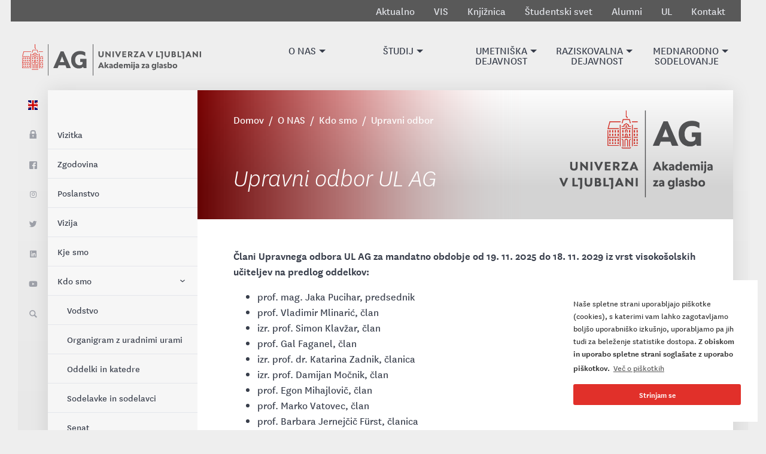

--- FILE ---
content_type: text/html; charset=UTF-8
request_url: https://www.ag.uni-lj.si/akademija-za-glasbo/organizacija-in-uradne-ure/upravni-odbor
body_size: 152188
content:
<!-- Content Layout: Sidebar Left -->


<!--
 * Akademija za glasbo
 * @version v1.8.0
 * @link https://ag.uni-lj.si
 * Copyright (c) 2017 Nanostudio
 -->
<!DOCTYPE html>
<html lang="sl">

<head>

    <meta charset="utf-8">
    <meta http-equiv="X-UA-Compatible" content="IE=edge">
    <meta name="viewport" content="width=device-width, initial-scale=1, shrink-to-fit=no">
    <meta name="description" content="Akademija za glasbo">
    <meta name="author" content="Nanostudio">
    <meta name="keyword" content="">
    <link rel="shortcut icon" type="image/ico" href="/img/favicon.ico">

        <title>Upravni odbor UL AG - Akademija za glasbo</title>

    <link href="/css/glyphicons.css" rel="stylesheet">
    <link href="/css/glyphicons-filetypes.css" rel="stylesheet">
    <link href="/css/glyphicons-social.css" rel="stylesheet">
    <link href="/css/fontawesome.min.css" rel="stylesheet">
    <link href="/css/fa-brands.min.css" rel="stylesheet">
	<link href="/css/dflip.min.css" rel="stylesheet">
	<link href="/css/themify-icons.min.css" rel="stylesheet">

    <!-- Main styles for this application -->
    <link href="/css/style.css?1709805638" rel="stylesheet">

    <!-- Bootstrap and necessary plugins -->
    <script src="/js/vendor/jquery.min.js"></script>
    <script src="/js/vendor/tether.min.js"></script>
    <script src="/bower_components/bootstrap/dist/js/bootstrap.min.js"></script>
    <!--<script src="https://cdn.jsdelivr.net/npm/bootstrap@4.5.3/dist/js/bootstrap.bundle.min.js" integrity="sha384-ho+j7jyWK8fNQe+A12Hb8AhRq26LrZ/JpcUGGOn+Y7RsweNrtN/tE3MoK7ZeZDyx" crossorigin="anonymous"></script>-->
    <script src="/js/vendor/pace.min.js"></script>

    <script src="/js/vendor/jquery.validate.min.js" type="text/javascript"></script>
    <script src="/js/other/md5.js" type="text/javascript"></script>
    <script src="/js/other/cookie_consent.js" type="text/javascript"></script>

     <!-- Plugins and scripts required by this views -->
    <script src="/js/vendor/moment.min.js"></script>
    <script src="/js/vendor/daterangepicker.js"></script>

	<script src="/includes/js_mods/jq/dflip/js/dflip.min.js" type="text/javascript"></script>

    

    <script>
    window.addEventListener("load", function(){
    window.cookieconsent.initialise({
    "palette": {
        "popup": {
        "background": "#fff",
        "text": "#333333"
        },
        "button": {
        "background": "#e1302a",
        "text": "#ffffff"
        }
    },
    "position": "bottom-right",
    "content": {
        "message": "Naše spletne strani uporabljajo piškotke (cookies), s katerimi vam lahko zagotavljamo boljšo uporabniško izkušnjo, uporabljamo pa jih tudi za beleženje statistike dostopa.\n\n<strong>Z obiskom in uporabo spletne strani soglašate z uporabo piškotkov.</strong>",
        "dismiss": "Strinjam se",
        "link": "Več o piškotkih",
        "href": "/piskotki"
    }
    })});
    </script>
</head>

<body class="app sidebar-hidden">

    
<section class="app-header-topbar hidden-md-down">
    <div class="container">
        <ul class="float-right nav">
                        <li class="nav-item">
                <a class="nav-link" href="/obvestila" target="_self">
                    <span class="hidden-md-down">Aktualno</span>
                </a>
            </li>
                        <li class="nav-item">
                <a class="nav-link" href="https://visag.uni-lj.si/" target="_blank">
                    <span class="hidden-md-down">VIS</span>
                </a>
            </li>
                        <li class="nav-item">
                <a class="nav-link" href="/studij/knjiznica/splosno" target="_self">
                    <span class="hidden-md-down">Knjižnica</span>
                </a>
            </li>
                        <li class="nav-item">
                <a class="nav-link" href="https://www.ag.uni-lj.si/akademija-za-glasbo/studentski-svet-ul-ag/studentski-svet-ul-ag-1" target="_self">
                    <span class="hidden-md-down">Študentski svet</span>
                </a>
            </li>
                        <li class="nav-item">
                <a class="nav-link" href="/akademija-za-glasbo/alumni-1/lansiranje-alumni-ul" target="_self">
                    <span class="hidden-md-down">Alumni</span>
                </a>
            </li>
                        <li class="nav-item">
                <a class="nav-link" href="https://www.uni-lj.si/" target="_blank">
                    <span class="hidden-md-down">UL</span>
                </a>
            </li>
                        <li class="nav-item">
                <a class="nav-link" href="/akademija-za-glasbo/organizacija-in-uradne-ure/organigram-z-uradnimi-urami" target="_self">
                    <span class="hidden-md-down">Kontakt</span>
                </a>
            </li>
                    </ul>
    </div>
</section>
    <header class="app-header navbar">
        <div class="container">
            <div class="row">
                <a class="navbar-toggler mobile-sidebar-toggler sidebar-toggler hidden-lg-up" href="#">☰</a>
                <a class="navbar-brand" href="/">
                  <svg version="1.1" id="logo" xmlns="http://www.w3.org/2000/svg" x="0" y="0" viewBox="0 0 954.4 169.9" xml:space="preserve"><style>.st0{fill:#58595b}.st1{fill:#e03127}</style><path class="st0" d="M376.7 0h2.8v169.9h-2.8zM418.4 99h5.3l13.5 31h-8l-2-5.4h-12.4l-2 5.4h-8l13.6-31zm6.7 20-4-10.7L417 119h8.1zM446.4 119.4V130h-6.5V98.1h6.5v17.6l7.5-8.1h8.2l-9.2 9.9 9.5 12.5h-8l-8-10.6zM466.2 128.8c-1.4-1.3-2.1-3-2.1-5.1 0-4 2.7-6.4 8.2-7 1.3-.1 2.3-.3 3-.5.7-.2 1.1-.3 1.4-.6.3-.2.4-.5.4-.9 0-.7-.4-1.3-1.1-1.8-.7-.5-1.8-.7-3.2-.7-2.5 0-4.9.9-7.5 2.6v-5.5c1.1-.7 2.3-1.3 3.7-1.8 1.4-.5 2.9-.7 4.5-.7 3.2 0 5.7.8 7.3 2.4 1.6 1.6 2.4 3.9 2.4 6.8v14h-5.3l-.2-2.8c-.6 1.1-1.5 2-2.6 2.6-1.1.6-2.3.9-3.8.9-1.9 0-3.7-.7-5.1-1.9zm4.7-3.7c.5.5 1.2.8 2.1.8 1.2 0 2.2-.4 3-1.3.8-.8 1.2-2.2 1.2-4v-1c-.8.4-2 .7-3.5.9-2.4.2-3.6 1.1-3.6 2.8 0 .7.3 1.3.8 1.8zM492.6 129.3c-1.6-.9-2.8-2.2-3.7-4-.9-1.8-1.4-4-1.4-6.6 0-2.6.5-4.8 1.4-6.6.9-1.8 2.2-3.1 3.7-4 1.6-.9 3.3-1.3 5.2-1.3 1.7 0 3.1.4 4.4 1.2 1.3.8 2.3 1.9 3.1 3.3l-.4-4.5v-9h6.5v32h-6.1v-3.7c-.8 1.4-1.8 2.5-3.1 3.2-1.3.8-2.8 1.1-4.4 1.1-1.9.3-3.7-.2-5.2-1.1zm3.1-5.8c1 1.2 2.3 1.8 4 1.8 1.7 0 3-.6 4-1.8 1-1.2 1.5-2.7 1.5-4.5 0-1.9-.5-3.4-1.5-4.7-1-1.2-2.3-1.8-4-1.8-1.7 0-3 .6-4 1.8-1 1.2-1.5 2.8-1.5 4.7 0 1.8.5 3.3 1.5 4.5zM519.1 127.5c-2.2-2.1-3.2-5-3.2-8.6 0-2.3.5-4.4 1.4-6.2.9-1.8 2.2-3.2 3.9-4.2 1.7-1 3.6-1.5 5.8-1.5 3.6 0 6.2 1 7.9 3.1 1.7 2.1 2.6 5 2.6 8.6v1.9h-14.9c.2 1.6.8 2.8 1.8 3.5 1 .7 2.4 1.1 4.3 1.1 2.7 0 5.2-.5 7.5-1.4v5.5c-1.2.4-2.4.8-3.6 1-1.2.2-2.5.3-4.1.3-4.2.1-7.3-1-9.4-3.1zm11.9-11.3c-.2-1.4-.6-2.4-1.2-3-.6-.7-1.6-1-2.8-1-2.3 0-3.7 1.3-4.3 4h8.3zM542.1 107.6h6.1v3.2c.7-1.2 1.6-2.2 2.7-2.9 1.1-.7 2.3-1 3.7-1 3.8 0 6.3 1.5 7.5 4.5.7-1.4 1.6-2.5 2.8-3.3 1.2-.8 2.5-1.2 4-1.2 2.7 0 4.8.8 6.2 2.4 1.4 1.6 2.1 3.9 2.1 7V130h-6.5v-12.8c0-3-1.3-4.6-3.8-4.6-1.1 0-2.1.4-2.8 1.2-.7.8-1.1 1.9-1.1 3.3V130h-6.5v-12.8c0-3-1.3-4.6-3.8-4.6-1.1 0-2.1.4-2.8 1.2-.7.8-1.1 1.9-1.1 3.3V130h-6.5v-22.4zM582.6 97.9c.8-.8 1.7-1.2 2.7-1.2 1 0 1.9.4 2.7 1.2.8.8 1.1 1.7 1.1 2.7 0 1-.4 1.9-1.2 2.7-.8.8-1.7 1.2-2.7 1.2-1.1 0-2-.4-2.7-1.2-.8-.8-1.2-1.7-1.2-2.7.2-1 .6-1.9 1.3-2.7zm-.5 9.7h6.5V130h-6.5v-22.4zM593.1 133.7c.6-2 1-4.6 1-7.7v-18.4h6.5v18c0 3.4-.3 6.2-.9 8.3-.6 2.1-1.6 4.1-2.9 5.8h-6.7c1.4-2 2.4-4 3-6zm1.5-35.8c.8-.8 1.7-1.2 2.7-1.2 1 0 1.9.4 2.7 1.2.8.8 1.1 1.7 1.1 2.7 0 1-.4 1.9-1.2 2.7-.8.8-1.7 1.2-2.7 1.2-1.1 0-2-.4-2.7-1.2-.8-.8-1.2-1.7-1.2-2.7.2-1 .6-1.9 1.3-2.7zM607 128.8c-1.4-1.3-2.1-3-2.1-5.1 0-4 2.7-6.4 8.2-7 1.3-.1 2.3-.3 3-.5.7-.2 1.1-.3 1.4-.6.3-.2.4-.5.4-.9 0-.7-.4-1.3-1.1-1.8-.7-.5-1.8-.7-3.2-.7-2.5 0-4.9.9-7.5 2.6v-5.5c1.1-.7 2.3-1.3 3.7-1.8 1.4-.5 2.9-.7 4.5-.7 3.2 0 5.7.8 7.3 2.4 1.6 1.6 2.4 3.9 2.4 6.8v14h-5.3l-.2-2.8c-.6 1.1-1.5 2-2.6 2.6-1.1.6-2.3.9-3.8.9-1.9 0-3.7-.7-5.1-1.9zm4.7-3.7c.5.5 1.2.8 2.1.8 1.2 0 2.2-.4 3-1.3.8-.8 1.2-2.2 1.2-4v-1c-.8.4-2 .7-3.5.9-2.4.2-3.6 1.1-3.6 2.8 0 .7.3 1.3.8 1.8zM637.1 126.7l9.4-13.9h-9.1v-5.2h17.5v3.3l-9.3 13.9h9.9v5.2h-18.4v-3.3zM660.3 128.8c-1.4-1.3-2.1-3-2.1-5.1 0-4 2.7-6.4 8.2-7 1.3-.1 2.3-.3 3-.5.7-.2 1.1-.3 1.4-.6.3-.2.4-.5.4-.9 0-.7-.4-1.3-1.1-1.8-.7-.5-1.8-.7-3.2-.7-2.5 0-4.9.9-7.5 2.6v-5.5c1.1-.7 2.3-1.3 3.7-1.8 1.4-.5 2.9-.7 4.5-.7 3.2 0 5.7.8 7.3 2.4 1.6 1.6 2.4 3.9 2.4 6.8v14H672l-.2-2.8c-.6 1.1-1.5 2-2.6 2.6-1.1.6-2.3.9-3.8.9-1.9 0-3.7-.7-5.1-1.9zm4.7-3.7c.5.5 1.2.8 2.1.8 1.2 0 2.2-.4 3-1.3.8-.8 1.2-2.2 1.2-4v-1c-.8.4-2 .7-3.5.9-2.4.2-3.6 1.1-3.6 2.8 0 .7.3 1.3.8 1.8zM696 129.3c-1.6-.9-2.8-2.2-3.7-4-.9-1.8-1.4-4-1.4-6.6 0-2.6.5-4.8 1.4-6.6.9-1.8 2.2-3.1 3.7-4 1.6-.9 3.3-1.3 5.2-1.3 1.7 0 3.1.4 4.4 1.2 1.3.8 2.3 1.9 3.1 3.3l-.4-3.8h6.5v19.2c0 4.4-1 7.8-3.1 10.1s-5.1 3.4-9.2 3.4c-2.8 0-5.2-.4-7.4-1.2v-6c.9.6 2 1 3.1 1.3 1.2.3 2.4.4 3.7.4 1.3 0 2.4-.2 3.4-.6 1-.4 1.8-1.2 2.4-2.5s1-3 1.1-5.3c-.8 1.4-1.8 2.4-3.1 3.2s-2.8 1.1-4.4 1.1c-2 .1-3.7-.4-5.3-1.3zm3.1-5.8c1 1.2 2.3 1.8 4 1.8s3-.6 4-1.8c1-1.2 1.5-2.7 1.5-4.5 0-1.9-.5-3.4-1.5-4.7s-2.3-1.8-4-1.8-3 .6-4 1.8c-1 1.2-1.5 2.8-1.5 4.7 0 1.8.5 3.3 1.5 4.5zM720.3 98.1h6.5V130h-6.5V98.1zM733.2 128.8c-1.4-1.3-2.1-3-2.1-5.1 0-4 2.7-6.4 8.2-7 1.3-.1 2.3-.3 3-.5.7-.2 1.1-.3 1.4-.6.3-.2.4-.5.4-.9 0-.7-.4-1.3-1.1-1.8-.7-.5-1.8-.7-3.2-.7-2.5 0-4.9.9-7.5 2.6v-5.5c1.1-.7 2.3-1.3 3.7-1.8 1.4-.5 2.9-.7 4.5-.7 3.2 0 5.7.8 7.3 2.4 1.6 1.6 2.4 3.9 2.4 6.8v14h-5.3l-.2-2.8c-.6 1.1-1.5 2-2.6 2.6-1.1.6-2.3.9-3.8.9-2 0-3.7-.7-5.1-1.9zm4.7-3.7c.5.5 1.2.8 2.1.8 1.2 0 2.2-.4 3-1.3.8-.8 1.2-2.2 1.2-4v-1c-.8.4-2 .7-3.5.9-2.4.2-3.6 1.1-3.6 2.8 0 .7.3 1.3.8 1.8zM758.2 130.1c-1.4-.4-2.6-.9-3.6-1.6V123c1.1.8 2.3 1.5 3.5 1.9 1.2.4 2.4.6 3.6.6 2.1 0 3.1-.6 3.1-1.7 0-.6-.2-1-.6-1.4s-1.2-.7-2.4-1.1l-2.3-.8c-1.7-.6-2.9-1.3-3.8-2.3s-1.3-2.3-1.3-3.9c0-1.4.3-2.6 1-3.7s1.7-2 3-2.7c1.3-.6 2.9-1 4.8-1 2.5 0 4.6.6 6.6 1.7v5.8c-1-.7-2.1-1.3-3.1-1.6-1-.4-2.1-.6-3.3-.6-.8 0-1.5.2-2 .5s-.8.8-.8 1.4c0 .6.2 1 .5 1.3.3.3.9.5 1.6.8l2.5.7c2.2.6 3.7 1.5 4.7 2.6.9 1.1 1.4 2.5 1.4 4.3 0 2-.8 3.7-2.3 5-1.6 1.3-3.8 1.9-6.6 1.9-1.4 0-2.8-.2-4.2-.6zM784.6 129.5c-1.3-.8-2.3-2-3.1-3.5v4h-6.1V98.1h6.5v8.9l-.3 4.1c.8-1.3 1.8-2.3 3.1-3 1.3-.7 2.7-1.1 4.3-1.1 1.9 0 3.6.4 5.2 1.3s2.8 2.2 3.7 4c.9 1.8 1.4 4 1.4 6.6 0 2.6-.5 4.8-1.4 6.6-.9 1.8-2.2 3.1-3.7 4-1.6.9-3.3 1.3-5.2 1.3-1.7-.1-3.1-.5-4.4-1.3zm-1.6-6.1c1 1.2 2.3 1.8 4 1.8s3-.6 4-1.8c1-1.2 1.5-2.7 1.5-4.5 0-1.9-.5-3.5-1.5-4.7-1-1.2-2.3-1.8-4-1.8s-3 .6-4 1.8c-1 1.2-1.5 2.8-1.5 4.7 0 1.8.5 3.3 1.5 4.5zM808.4 129.2c-1.8-1-3.3-2.4-4.2-4.2s-1.5-3.8-1.5-6.1.5-4.4 1.5-6.2c1-1.8 2.4-3.2 4.2-4.2 1.8-1 4-1.5 6.6-1.5 2.6 0 4.8.5 6.6 1.5 1.8 1 3.3 2.4 4.2 4.2 1 1.8 1.5 3.9 1.5 6.2 0 2.3-.5 4.3-1.5 6.1-1 1.8-2.4 3.1-4.2 4.1-1.8 1-4 1.5-6.6 1.5-2.5.1-4.7-.4-6.6-1.4zm2.6-5.7c1 1.1 2.4 1.7 4.1 1.7 1.7 0 3.1-.6 4-1.7 1-1.1 1.5-2.6 1.5-4.6 0-2-.5-3.6-1.5-4.8s-2.4-1.8-4.1-1.8c-1.7 0-3.1.6-4 1.7s-1.5 2.7-1.5 4.7c0 2.2.5 3.7 1.5 4.8zM620.4 65.2h-15.2L619.9 44v-3.9h-23.4V46h14.3L596 67.3v3.8h24.4zM434.7 58.1v-18h-7V58c0 4.2-1.9 7.4-6.7 7.4-4.2 0-6.7-2.2-6.7-7.4V40.1h-7v18c0 8.4 4.3 13.6 13.6 13.6 8.5 0 13.8-4.1 13.8-13.6zM555.6 65.2h-14.3V58H554v-5.9h-12.7V46h14.1v-5.9h-21.1v31h21.3zM472 71.1v-31h-6.8v18l-17.1-18h-3.8v31h6.8V52.8l17 18.3zM571.5 60.4h2.5l4.5 5.9c3.1 4.2 5.4 5.6 9.9 5.4v-6.2c-1.9 0-3.3-1.4-5.4-4.3l-1.2-1.7c3.6-1.6 6.5-4.7 6.5-9.3 0-6.2-5-10.1-12.9-10.1h-10.7v31h6.8V60.4zm0-14.4h3.7c3.9 0 5.7 1.6 5.7 4.3 0 2.9-1.9 4.5-5.7 4.5h-3.7V46zM481.9 40.1h7v31h-7zM511.7 60.4l-8.2-20.3h-8.1l13.8 31h4.8l13.8-31h-7.9zM638.5 40.1h5.3l13.5 31h-8l-2-5.4h-12.4l-2 5.4h-8l13.6-31zm6.7 20-4-10.7-4.2 10.7h8.2zM735.2 46h8.4v22.6c0 3.6-.3 8.5-2.3 11.8h7.3c1.7-3.4 2-7.4 2-12.2V40.1h-15.3V46zM722.2 40.1h-7v31h20v-5.9h-13zM683.1 60.4l-8-20.3H667l13.6 31h4.8l13.7-31h-7.9zM836 40.1h-7v31h20v-5.9h-13zM930.7 58.1l-17.1-18h-3.9v31h6.9V52.8l17 18.3h3.9v-31h-6.8zM947.4 40.1h7v31h-7zM780.5 58c0 4.2-1.9 7.4-6.7 7.4-4.2 0-6.7-2.2-6.7-7.4V40.1h-7v18c0 8.4 4.3 13.6 13.6 13.6 8.4 0 13.6-4.2 13.6-13.6v-18h-7V58zM849 46h8.4v22.6c0 3.6-.3 8.5-2.3 11.8h7.3c1.7-3.4 2-7.4 2-12.2V40.1H849V46zM815 54.5c2.2-1.1 3.7-3.1 3.7-6.4 0-5.3-3.9-7.9-10.7-7.9h-11v31h12.2c7 0 11.3-2.3 11.3-8.7.1-4-1.7-6.9-5.5-8zm-10.8-8.8h2.8c3.1 0 4.7 1.1 4.7 3.4 0 2.5-1.6 3.6-4.7 3.6h-2.8v-7zm4.2 19.7h-4.2v-7.3h4.2c3.4 0 5 1.2 5 3.7-.1 2.4-1.6 3.6-5 3.6zM884.5 40.1h5.3l13.5 31h-8l-2-5.4h-12.4l-2 5.4h-8l13.6-31zm6.6 20-4-10.7-4.1 10.7h8.1zM205.5 40.1h15.3L260 130h-23.1l-5.9-15.5h-36l-6 15.5h-23.1l39.6-89.9zM224.7 98 213 67.1 201.2 98h23.5zM281.2 126.3c-6.2-3.6-11.1-9-14.6-16-3.6-7-5.3-15.5-5.3-25.4 0-9.2 2.1-17.4 6.2-24.5 4.1-7.1 9.8-12.6 17.1-16.5 7.3-3.9 15.7-5.8 25.2-5.8 5.2 0 10 .6 14.2 1.7 4.2 1.1 8.6 3 13 5.8l-.1 19.9c-4.5-3.2-8.8-5.5-12.8-6.9-4-1.4-8.7-2.1-14.1-2.1-8.5 0-15.2 2.6-20 7.9-4.9 5.3-7.3 12.5-7.3 21.6 0 9.6 2.3 16.8 6.9 21.5 4.6 4.8 10.3 7.1 17.3 7.1 4.9 0 8.7-1.1 11.6-3.3 2.8-2.2 4.2-5.6 4.2-10.2v-3.9h-13.1V80.4h33.3v49.4H328l-3.1-7.3c-4.5 6.2-12 9.2-22.6 9.2-7.9.1-14.9-1.7-21.1-5.4z"/><path class="st1" d="M106.5 117h4.1v6.2h-4.1zM96.5 104.4h4.1v8.5h-4.1zM106.5 104.4h4.1v8.5h-4.1zM96.5 97.5h14.1v2.7H96.5zM96.5 127.3h14.1v2.8H96.5zM96.5 117h4.1v6.2h-4.1zM106.5 72.3h4.1v8.5h-4.1zM96.5 65.4h14.1v2.8H96.5zM96.5 93.4h4.1v-6.5c0-1.1-.9-2-2.1-2-1.1 0-2 .9-2 2v6.5zM89.6 40.1h21v2.7h-21zM108.5 84.9c-1.1 0-2 .9-2 2v6.5h4.1v-6.5c0-1.1-.9-2-2.1-2zM96.5 72.3h4.1v8.5h-4.1zM16.8 93.4H21v-6.5c0-1.1-.9-2-2.1-2-1.1 0-2 .9-2 2v6.5zM6.9 72.3H11v8.5H6.9zM70.7 26.3v1.9h2.7v-1.9c0-2.2-1.4-4-3.4-4.6V0h-2.7v24.2h1.4c1.1 0 2 .9 2 2.1zM36.7 72.3h4.1v8.5h-4.1zM6.9 93.4H11v-6.5c0-1.1-.9-2-2.1-2-1.1 0-2 .9-2 2v6.5zM6.9 117H11v6.2H6.9zM38.8 84.9c-1.1 0-2.1.9-2.1 2v6.5h4.1v-6.5c.1-1.1-.9-2-2-2zM26.8 72.3h4.1v8.5h-4.1zM16.8 72.3h4.1v8.5h-4.1zM26.8 93.4h4.1v-6.5c0-1.1-.9-2-2-2s-2 .9-2 2v6.5z"/><path class="st1" d="M2.7 72.3H0V130h40.9v-2.7H2.7v-27h38.2v-2.8H2.7z"/><path class="st1" d="M6.9 104.4H11v8.5H6.9zM58.2 34.6h21L82.5 47h2.8l-4-15.1H56.1L52 47h2.9zM36.7 104.4h4.1v8.5h-4.1zM55.4 110.5v22h2.7v-22c0-3.4-2.8-6.1-6.2-6.1h-.1v2.7h.1c2 0 3.5 1.5 3.5 3.4zM36.7 117h4.1v6.2h-4.1zM16.8 117h4.1v6.2h-4.1zM16.8 104.4h4.1v8.5h-4.1zM26.8 117h4.1v6.2h-4.1zM26.8 104.4h4.1v8.5h-4.1zM79 93.4h4.1v-6.5c0-1.1-.9-2-2.1-2-1.1 0-2 .9-2 2v6.5zM9.7 42.8h38v-2.7H7.6L0 68.2h40.9v-2.8H3.6zM89.6 131.5l2.8-1.5V52.4h-2.8zM79.2 110.5v22H82v-22c0-1.9 1.5-3.4 3.4-3.4h.1v-2.7h-.1c-3.4 0-6.2 2.7-6.2 6.1z"/><path class="st1" d="M73.5 89.7c0-2.6-2.1-4.8-4.8-4.8-2.6 0-4.8 2.1-4.8 4.8v7.9h-12v2.7h33.7v-2.7h-12v-7.9zm-2.8 7.8h-4.1v-7.9c0-1.1.9-2 2-2s2.1.9 2.1 2v7.9zM78.3 52.5 68.7 47l-.1-.1-9.5 5.6v4.7h-7.3V60h10v-5.9l6.8-4 7 4V60h9.9v-2.8h-7.2z"/><path class="st1" d="M54.2 93.4h4.1v-6.5c0-1.1-.9-2-2-2s-2.1.9-2.1 2v6.5zM74.9 132.5v-22c0-3.4-2.8-6.1-6.2-6.1-3.4 0-6.2 2.8-6.2 6.1v22h2.7v-22c0-1.9 1.5-3.4 3.4-3.4s3.5 1.5 3.5 3.4v22h2.8zM45 130l2.7 1.5V52.4H45zM71.4 57.6c0-1.5-1.2-2.8-2.8-2.8-1.5 0-2.7 1.2-2.7 2.8 0 1.5 1.2 2.8 2.7 2.8 1.6 0 2.8-1.3 2.8-2.8zM54.2 72.3h4.1v8.5h-4.1zM68.8 62.7c-3 0-5.7 1-7.8 2.7h-9.1v2.8H62c1.7-1.7 4.2-2.8 6.8-2.8 2.6 0 5 1 6.8 2.8h10v-2.8h-8.9c-2.3-1.7-5-2.7-7.9-2.7zM73.5 80.8v-6.5c0-2.6-2.1-4.8-4.8-4.8-2.6 0-4.8 2.2-4.8 4.8v6.5h2.7v-6.5c0-1.1.9-2 2-2s2.1.9 2.1 2v6.5h2.8zM79 72.3h4.1v8.5H79zM55.5 136.6l-3.7-2v3.1l2.9 1.7h27.9l2.9-1.7v-3.1l-3.6 2z"/><path class="st0" d="M137.3 0h2.8v169.9h-2.8z"/></svg>                                  	                </a>
                <ul class="header-toolbar">
                    <li>
                        <a href="/en" class="lang-switch">
                                                    <svg xmlns="http://www.w3.org/2000/svg" viewbox="0 0 512 512" height="512" width="512" id="flag-icon-css-gb">
  <defs>
    <clipPath id="a">
      <path fill-opacity=".67" d="M250 0h500v500H250z"/>
    </clipPath>
  </defs>
  <g clip-path="url(#a)" transform="translate(-256) scale(1.024)">
    <g stroke-width="1pt">
      <path fill="#006" d="M0 0h1000.02v500.01H0z"/>
      <path d="M0 0v55.903l888.218 444.11h111.802V444.11L111.802.003H0zm1000.02 0v55.9L111.802 500.01H0v-55.9L888.218 0h111.802z" fill="#fff"/>
      <path d="M416.675 0v500.01h166.67V0h-166.67zM0 166.67v166.67h1000.02V166.67H0z" fill="#fff"/>
      <path d="M0 200.004v100.002h1000.02V200.004H0zM450.01 0v500.01h100V0h-100zM0 500.01l333.34-166.67h74.535L74.535 500.01H0zM0 0l333.34 166.67h-74.535L0 37.27V0zm592.145 166.67L925.485 0h74.535L666.68 166.67h-74.535zm407.875 333.34L666.68 333.34h74.535l258.805 129.403v37.267z" fill="#c00"/>
    </g>
  </g>
</svg>
                                                </a>
                    </li>
                    <li><!--
                                        -->
                      <a href="/intranet"><i class="glyphicons glyphicons-lock"></i></a>
                    </li>
                    <!--<li>
                        <a href="/rss"><i class="social social-rss"></i></a>
                    </li>-->
                    <li>
                        <a href="https://www.facebook.com/AkademijazaglasboUL" target="blank"><i class="social social-facebook"></i></a>
                    </li>
                    <li>
                        <a href="https://www.instagram.com/ul.ag/" target="blank"><i class="fab fa-instagram"></i></a>
                    </li>
                    <li>
                        <a href="https://twitter.com/AkademGlasbaUL" target="blank"><i class="fab fa-twitter"></i></a>
                    </li>
                    <li>
                        <a href="https://www.linkedin.com/in/akademija-za-glasbo/" target="blank"><i class="fab fa-linkedin"></i></a>
                    </li>
                    <li>
                        <a href="https://www.youtube.com/channel/UCJpMCC4K0juc5MWTUX0GUaQ/videos" target="blank"><i class="fab fa-youtube"></i></a>
                    </li>
                    <li>
                        <a href="#" data-toggle="modal" data-target="#searchModal"><i class="glyphicons glyphicons-search"></i></a>
                    </li>
                </ul>

                

<ul class="nav navbar-nav ml-auto hidden-md-down">
        <li class="nav-item mega">
        <a class="nav-link megamenu-toggle nav-megamenu-toggle" data-toggle="dropdown" href="#" role="button" aria-haspopup="true" aria-expanded="false">
            <span class="hidden-md-down">O NAS</span>
        </a>
        <div class="mega-menu">
            <div class="container">
                <div class="mega-menu-container">
                    <h2>O NAS</h2>
                                                                        <a class="mega-menu-item" href="/akademija-za-glasbo/vizitka">Vizitka</a>
                                                                                                <a class="mega-menu-item" href="/akademija-za-glasbo/zgodovina-1">Zgodovina</a>
                                                                                                <a class="mega-menu-item" href="/akademija-za-glasbo/poslanstvo">Poslanstvo</a>
                                                                                                <a class="mega-menu-item" href="/akademija-za-glasbo/vizija">Vizija</a>
                                                                                                <a class="mega-menu-item" href="/akademija-za-glasbo/kje-smo">Kje smo</a>
                                                                                                    	<a class="mega-menu-item" href="/akademija-za-glasbo/organizacija-in-uradne-ure/vodstvo-akademije">Kdo smo</a>
                                                                                                            	<a class="mega-menu-item" href="/akademija-za-glasbo/studentski-svet-ul-ag/studentski-svet-ul-ag-1">Študentski svet UL AG</a>
                                                                                                        <a class="mega-menu-item" href="/akademija-za-glasbo/studentska-organizacija">Študentska organizacija UL AG</a>
                                                                                                <a class="mega-menu-item" href="/akademija-za-glasbo/strateski-dokumenti">Strateški dokumenti</a>
                                                                                                <a class="mega-menu-item" href="/akademija-za-glasbo/pravilniki">Pravilniki</a>
                                                                                                    	<a class="mega-menu-item" href="/akademija-za-glasbo/komisija-za-kakovost/sistem-kakovosti">Kakovost</a>
                                                                                                        <a class="mega-menu-item" href="/akademija-za-glasbo/mednarodna-akreditacija">Mednarodna akreditacija</a>
                                                                                                <a class="mega-menu-item" href="/akademija-za-glasbo/priznanja-in-nagrade">Priznanja in nagrade</a>
                                                                                                    	<a class="mega-menu-item" href="/akademija-za-glasbo/alumni-1/lansiranje-alumni-ul">Alumni</a>
                                                                                                        <a class="mega-menu-item" href="/akademija-za-glasbo/najem-dvoran-in-prostorov">Najem dvoran in prostorov</a>
                                                                                                <a class="mega-menu-item" href="/akademija-za-glasbo/katalog-informacij-javnega-znacaja">Katalog informacij javnega značaja</a>
                                                                                                <a class="mega-menu-item" href="/akademija-za-glasbo/celostna-graficna-podoba-ul-ag">Celostna grafična podoba UL AG</a>
                                                                                                <a class="mega-menu-item" href="/akademija-za-glasbo/zascita-prijaviteljev-1">Zaščita prijaviteljev</a>
                                                                                                <a class="mega-menu-item" href="/akademija-za-glasbo/varstvo-osebnih-podatkov">Varstvo osebnih podatkov</a>
                                                                                                <a class="mega-menu-item" href="/akademija-za-glasbo/zaupna-oseba">Varovanje dostojanstva in zaupna oseba</a>
                                                                                                <a class="mega-menu-item" href="/akademija-za-glasbo/kadrovske-potrebe">Kadrovske potrebe</a>
                                                                                                <a class="mega-menu-item" href="/akademija-za-glasbo/volitve-dekana-2025-2029">VOLITVE DEKANA 2025-2029</a>
                                                                                                <a class="mega-menu-item" href="/akademija-za-glasbo/volitve-senatorjev-2025-2029">VOLITVE SENATORJEV 2025-2029</a>
                                                                                                <a class="mega-menu-item" href="/akademija-za-glasbo/mecenski-zbor-1">Mecenski zbor</a>
                                                            </div>
            </div>
        </div>
    </li>
        <li class="nav-item mega">
        <a class="nav-link megamenu-toggle nav-megamenu-toggle" data-toggle="dropdown" href="#" role="button" aria-haspopup="true" aria-expanded="false">
            <span class="hidden-md-down">ŠTUDIJ</span>
        </a>
        <div class="mega-menu">
            <div class="container">
                <div class="mega-menu-container">
                    <h2>ŠTUDIJ</h2>
                                                                        <a class="mega-menu-item" href="/studij/predstavitev-studija">Predstavitev študija</a>
                                                                                                <a class="mega-menu-item" href="/studij/oddelki-in-katedre-1">Oddelki in katedre</a>
                                                                                                <a class="mega-menu-item" href="/studij/vpis">VPIS</a>
                                                                                                <a class="mega-menu-item" href="/studij/informativni-dnevi-2025">Informativni dnevi 2025</a>
                                                                                                <a class="mega-menu-item" href="/studij/dodiplomski-studij-i-stopnje">DODIPLOMSKI ŠTUDIJ I. stopnje</a>
                                                                                                <a class="mega-menu-item" href="/studij/podiplomski-studij-ii-stopnje">PODIPLOMSKI ŠTUDIJ II. stopnje</a>
                                                                                                <a class="mega-menu-item" href="/studij/nova-studijska-smer-kolaborativni-klavir">Nova študijska smer: Kolaborativni klavir </a>
                                                                                                <a class="mega-menu-item" href="/studij/doktorski-studij-iii-stopnje">DOKTORSKI ŠTUDIJ III. stopnje  - Humanistika in družboslovje</a>
                                                                                                <a class="mega-menu-item" href="/studij/doktorski-studij-ndash-umetnost">DOKTORSKI ŠTUDIJ III. stopnje – Umetnost</a>
                                                                                                <a class="mega-menu-item" href="/studij/pedagosko-andragoska-izobrazba">Pedagoško-andragoška izobrazba</a>
                                                                                                <a class="mega-menu-item" href="/studij/pripravljalni-program">Pripravljalni program</a>
                                                                                                <a class="mega-menu-item" href="/studij/izpopolnjevalni-prgram">Izpopolnjevalni program</a>
                                                                                                <a class="mega-menu-item" href="https://www.summerschool.ag.uni-lj.si/?lang=sl">POLETNA AKADEMIJA Academia Musicæ Labacensis 2025</a>
                                                                                                <a class="mega-menu-item" href="/studij/studijski-koledar">Študijski koledar </a>
                                                                                                <a class="mega-menu-item" href="/studij/referat-za-studentske-zadeve">Referat za študentske zadeve</a>
                                                                                                <a class="mega-menu-item" href="/studij/obstudijske-dejavnosti-cod-ul">Obštudijske dejavnosti COD UL</a>
                                                                                                <a class="mega-menu-item" href="/studij/tutorstvo">Tutorstvo na UL AG</a>
                                                                                                    	<a class="mega-menu-item" href="/studij/karierni-center/predstavitev-kariernih-centrov-ul">Karierni center</a>
                                                                                                            	<a class="mega-menu-item" href="/studij/mednarodno-sodelovanje/erasmus-razpis-za-namen-studija-za-leto-2025-26">Mednarodno sodelovanje</a>
                                                                                                        <a class="mega-menu-item" href="/studij/pravila-studija-in-obrazci">Pravila študija in obrazci</a>
                                                                                                <a class="mega-menu-item" href="/studij/zagovori-magistrskih-nalog">Magistrsko delo</a>
                                                                                                <a class="mega-menu-item" href="/studij/cenik-sklep">Ceniki</a>
                                                                                                    	<a class="mega-menu-item" href="/studij/knjiznica/splosno">Knjižnica</a>
                                                                    </div>
            </div>
        </div>
    </li>
        <li class="nav-item mega">
        <a class="nav-link megamenu-toggle nav-megamenu-toggle" data-toggle="dropdown" href="#" role="button" aria-haspopup="true" aria-expanded="false">
            <span class="hidden-md-down">UMETNIŠKA DEJAVNOST</span>
        </a>
        <div class="mega-menu">
            <div class="container">
                <div class="mega-menu-container">
                    <h2>UMETNIŠKA DEJAVNOST</h2>
                                                                        <a class="mega-menu-item" href="https://www.ag.uni-lj.si/e_files/content/koncertna_dejavnost/Knji%C5%BEica%20UL%20AG_2025-2026_splet.pdf">Koncertna sezona 2025/2026</a>
                                                                                                <a class="mega-menu-item" href="/koncertna-dejavnost/predstavitev-1">Predstavitev</a>
                                                                                                    	<a class="mega-menu-item" href="/koncertna-dejavnost/ansambli/simfonicni-orkester-ag">Ansambli</a>
                                                                                                            	<a class="mega-menu-item" href="/koncertna-dejavnost/razpisi-1/avdicija-za-sodelovanje-na-tekmovanju-artedea-ndash-arena-26-za-komorne-skupine">RAZPISI</a>
                                                                                                            	<a class="mega-menu-item" href="/koncertna-dejavnost/projekti/c-monteverdi-kronanje-popeje-2025-">Projekti</a>
                                                                                                        <a class="mega-menu-item" href="/koncertna-dejavnost/multimedija">Multimedija</a>
                                                                                                <a class="mega-menu-item" href="/koncertna-dejavnost/glasbeni-nastopi-studentov-ul-ag">Glasbeni nastopi študentov UL AG </a>
                                                                                                <a class="mega-menu-item" href="https://www.summerschool.ag.uni-lj.si/?lang=sl">POLETNA AKADEMIJA Academia Musicæ Labacensis 2025</a>
                                                                                                <a class="mega-menu-item" href="/koncertna-dejavnost/abonmaji-sf-kromatika-za-izposojo">Abonmaji (SF, Kromatika) za izposojo</a>
                                                                                                <a class="mega-menu-item" href="/koncertna-dejavnost/pravilniki-1">Pravilniki in obrazci</a>
                                                                                                <a class="mega-menu-item" href="/koncertna-dejavnost/najem-dvoran-in-prostorov-1">Najem dvoran in prostorov</a>
                                                                                                <a class="mega-menu-item" href="/koncertna-dejavnost/arhiv-koncertnih-sezon">Arhiv koncertnih sezon</a>
                                                            </div>
            </div>
        </div>
    </li>
        <li class="nav-item mega">
        <a class="nav-link megamenu-toggle nav-megamenu-toggle" data-toggle="dropdown" href="#" role="button" aria-haspopup="true" aria-expanded="false">
            <span class="hidden-md-down">RAZISKOVALNA DEJAVNOST</span>
        </a>
        <div class="mega-menu">
            <div class="container">
                <div class="mega-menu-container">
                    <h2>RAZISKOVALNA DEJAVNOST</h2>
                                                                        <a class="mega-menu-item" href="/raziskovalna-dejavnost/predstavitev">Predstavitev</a>
                                                                                                <a class="mega-menu-item" href="/raziskovalna-dejavnost/raziskovalna-skupina">Raziskovalna skupina</a>
                                                                                                <a class="mega-menu-item" href="/raziskovalna-dejavnost/raziskovalne-novice">Raziskovalne novice</a>
                                                                                                    	<a class="mega-menu-item" href="/raziskovalna-dejavnost/znanstveno-umetniski-raziskovalni-dogodki/eparm-2024-3">Znanstveno-umetniški raziskovalni dogodki</a>
                                                                                                            	<a class="mega-menu-item" href="/raziskovalna-dejavnost/vabila-na-konference/mednarodni-znanstveni-simpozij-2025">Simpoziji</a>
                                                                                                            	<a class="mega-menu-item" href="/raziskovalna-dejavnost/glasbeno-pedagoski-zbornik/o-reviji">Glasbenopedagoški zbornik</a>
                                                                                                            	<a class="mega-menu-item" href="/raziskovalna-dejavnost/zaloznistvo/glasba-zdravi">Založništvo</a>
                                                                                                        <a class="mega-menu-item" href="/raziskovalna-dejavnost/vnos-bibliografije-v-cobiss">Vnos bibliografije v COBISS  </a>
                                                                                                <a class="mega-menu-item" href="/raziskovalna-dejavnost/razpisi-3">Razpisi</a>
                                                                                                <a class="mega-menu-item" href="/raziskovalna-dejavnost/projekti-2">Projekti</a>
                                                                                                <a class="mega-menu-item" href="/raziskovalna-dejavnost/zagonski-raziskovalni-program">Zagonski raziskovalni program</a>
                                                                                                <a class="mega-menu-item" href="/raziskovalna-dejavnost/komisija-za-etiko-v-raziskavah-ki-vkljucujejo-delo-z-ljudmi">Komisija za etiko v raziskavah, ki vključujejo delo z ljudmi</a>
                                                            </div>
            </div>
        </div>
    </li>
        <li class="nav-item mega">
        <a class="nav-link megamenu-toggle nav-megamenu-toggle" data-toggle="dropdown" href="#" role="button" aria-haspopup="true" aria-expanded="false">
            <span class="hidden-md-down">MEDNARODNO SODELOVANJE</span>
        </a>
        <div class="mega-menu">
            <div class="container">
                <div class="mega-menu-container">
                    <h2>MEDNARODNO SODELOVANJE</h2>
                                                                        <a class="mega-menu-item" href="/mednarodno-sodelovanje-1/erasmus-razpis-za-namen-mobilnosti-osebja-1">Erasmus Razpis za namen mobilnosti osebja</a>
                                                                                                    	<a class="mega-menu-item" href="/mednarodno-sodelovanje-1/obvestila-4/prijava-kip-ov">OBVESTILA</a>
                                                                                                        <a class="mega-menu-item" href="/mednarodno-sodelovanje-1/mednarodna-akreditacija-1">Mednarodna akreditacija UL AG</a>
                                                                                                    	<a class="mega-menu-item" href="/mednarodno-sodelovanje-1/mednarodno-sodelovanje-2/obvestila-za-studente">Mednarodno sodelovanje</a>
                                                                                                            	<a class="mega-menu-item" href="/mednarodno-sodelovanje-1/mednarodni-utrip/erasmus-kip-messina">Mednarodni utrip</a>
                                                                                                            	<a class="mega-menu-item" href="/mednarodno-sodelovanje-1/erasmus--1/erasmus-razpis-za-namen-mobilnosti-studentov">ERASMUS+</a>
                                                                                                        <a class="mega-menu-item" href="/mednarodno-sodelovanje-1/ceepus">CEEPUS</a>
                                                                                                <a class="mega-menu-item" href="/mednarodno-sodelovanje-1/razpisi-2">RAZPISI</a>
                                                                                                    	<a class="mega-menu-item" href="/mednarodno-sodelovanje-1/projekti-1/flauta-and-me-3rd-flute-meeting-and-festival">PROJEKTI</a>
                                                                                                        <a class="mega-menu-item" href="/mednarodno-sodelovanje-1/pravila-in-obrazci">Pravila in obrazci</a>
                                                            </div>
            </div>
        </div>
    </li>
    </ul>

            </div>
        </div>
    </header>

    <div class="modal fade" id="loginModal" tabindex="-1" role="dialog" aria-labelledby="loginModalLabel" aria-hidden="true">
        <div class="modal-dialog" role="document">
            <div class="modal-content">
                <div class="modal-header">
                    <h5 class="modal-title">Prijava v zaprto področje</h5>
                    <button type="button" class="close" data-dismiss="modal" aria-label="Close">
                        <span aria-hidden="true">×</span>
                    </button>
                </div>
                <form name="modal_login_form" id="modal_login_form" method="get">
                <div class="modal-body p-2">
                    <div class="form-group">
                        <div class="input-group">
                            <span class="input-group-addon"><i class="icon-user"></i></span>
                            <input type="text" class="form-control" placeholder="Uporabniško ime" id="modal_login_user" name="modal_login_user" data-msg="Polje ne sme ostati prazno" required>
                        </div>
                    </div>
                    <div class="form-group mb-0">
                        <div class="input-group">
                            <span class="input-group-addon"><i class="icon-lock"></i></span>
                            <input type="password" class="form-control" placeholder="Geslo" id="modal_login_pass" name="modal_login_pass" data-msg="Polje ne sme ostati prazno">
                        </div>
                    </div>
                    <div class="login-failed alert alert-danger mt-2 mb-0" role="alert">
                        Uporabniško ime ali geslo ni veljavno. Prosimo, poskusite ponovno.
                    </div>
                </div>
                <div class="modal-footer">
                	<input type="submit" class="btn btn-primary" value="Prijava">
                    <a class="btn btn-secondary btn-outline" href="/index.php?page=intranet&action=forgot_pass">Pozabil sem geslo</a>
                </div>
                </form>
            </div>
            <!-- /.modal-content -->
        </div>
        <!-- /.modal-dialog -->
    </div>
    <!-- /.modal -->

    <div class="modal fade" id="searchModal" tabindex="-1" role="dialog" aria-labelledby="searchModalLabel" aria-hidden="true">
        <div class="modal-dialog" role="document">
            <div class="modal-content">
                <div class="modal-header">
                    <h5 class="modal-title">Iskanje</h5>
                    <button type="button" class="close" data-dismiss="modal" aria-label="Close">
                        <span aria-hidden="true">×</span>
                    </button>
                </div>
                <div class="modal-body p-2">
                    <div class="input-group mb-1">
                    	<div class="gcse-searchbox-only" data-resultsUrl="/site_search/" data-newWindow="true"></div>
                        <!--<input type="text" class="form-control" placeholder="Iskanje">
                        <a class="btn btn-primary" href="#">Išči</a>-->
                    </div>
                </div>
            </div>
            <!-- /.modal-content -->
        </div>
        <!-- /.modal-dialog -->
    </div>
    <!-- /.modal -->

    <div class="modal fade" id="modalMisc" tabindex="-1" role="dialog" aria-labelledby="miscModalLabel" aria-hidden="true">
        <div class="modal-dialog" role="document">
            <div class="modal-content">
                <div class="modal-header">
                    <h5 class="modal-title" id="modal-misc-title"></h5>
                    <button type="button" class="close" data-dismiss="modal" aria-label="Close">
                        <span aria-hidden="true">×</span>
                    </button>
                </div>
                <div class="modal-body p-2" id="modal-misc-body"></div>
                <div class="modal-footer" id="modal-misc-footer"></div>
            </div>
            <!-- /.modal-content -->
        </div>
        <!-- /.modal-dialog -->
    </div>
    <!-- /.modal -->

    <div id="sidebar_mobile" class="sidebar">
    
<nav class="sidebar-nav">
    <ul class="nav">
        
                <li class="nav-item nav-dropdown">
            <a class="nav-link nav-dropdown-toggle" href="#">O NAS</a>
            <ul class="nav-dropdown-items">

                
                                        <li class="nav-item">
                        <a class="nav-link" href="/akademija-za-glasbo/vizitka"><!--<i class="icon-speedometer"></i> -->Vizitka</a>
                    </li>

                    
                
                                        <li class="nav-item">
                        <a class="nav-link" href="/akademija-za-glasbo/zgodovina-1"><!--<i class="icon-speedometer"></i> -->Zgodovina</a>
                    </li>

                    
                
                                        <li class="nav-item">
                        <a class="nav-link" href="/akademija-za-glasbo/poslanstvo"><!--<i class="icon-speedometer"></i> -->Poslanstvo</a>
                    </li>

                    
                
                                        <li class="nav-item">
                        <a class="nav-link" href="/akademija-za-glasbo/vizija"><!--<i class="icon-speedometer"></i> -->Vizija</a>
                    </li>

                    
                
                                        <li class="nav-item">
                        <a class="nav-link" href="/akademija-za-glasbo/kje-smo"><!--<i class="icon-speedometer"></i> -->Kje smo</a>
                    </li>

                    
                
                                        <li class="nav-item nav-dropdown">
                        <a class="nav-link nav-dropdown-toggle" href="#">Kdo smo</a>
                        <ul class="nav-dropdown-items">
                                                        <li class="nav-item">
                                <a class="nav-link" href="/akademija-za-glasbo/organizacija-in-uradne-ure/vodstvo-akademije">Vodstvo</a>
                            </li>
                                                        <li class="nav-item">
                                <a class="nav-link" href="/akademija-za-glasbo/organizacija-in-uradne-ure/organigram-z-uradnimi-urami">Organigram z uradnimi urami</a>
                            </li>
                                                        <li class="nav-item">
                                <a class="nav-link" href="/akademija-za-glasbo/organizacija-in-uradne-ure/oddelki-in-katedre">Oddelki in katedre</a>
                            </li>
                                                        <li class="nav-item">
                                <a class="nav-link" href="/zaposleni">Sodelavke in sodelavci</a>
                            </li>
                                                        <li class="nav-item">
                                <a class="nav-link" href="/akademija-za-glasbo/organizacija-in-uradne-ure/senat">Senat</a>
                            </li>
                                                        <li class="nav-item">
                                <a class="nav-link" href="/akademija-za-glasbo/organizacija-in-uradne-ure/upravni-odbor">Upravni odbor</a>
                            </li>
                                                        <li class="nav-item">
                                <a class="nav-link" href="/akademija-za-glasbo/organizacija-in-uradne-ure/akademski-zbor">Akademski zbor</a>
                            </li>
                                                        <li class="nav-item">
                                <a class="nav-link" href="/akademija-za-glasbo/organizacija-in-uradne-ure/skrbniki-instrumentov">Skrbniki instrumentov</a>
                            </li>
                                                        <li class="nav-item">
                                <a class="nav-link" href="/akademija-za-glasbo/organizacija-in-uradne-ure/studentski-svet-1">Študentski svet</a>
                            </li>
                                                    </ul>
                    </li>

                    
                
                                        <li class="nav-item nav-dropdown">
                        <a class="nav-link nav-dropdown-toggle" href="#">Študentski svet UL AG</a>
                        <ul class="nav-dropdown-items">
                                                        <li class="nav-item">
                                <a class="nav-link" href="/akademija-za-glasbo/studentski-svet-ul-ag/studentski-svet-ul-ag-1">Študentski svet UL AG</a>
                            </li>
                                                        <li class="nav-item">
                                <a class="nav-link" href="/akademija-za-glasbo/studentski-svet-ul-ag/razpisi">Razpisi</a>
                            </li>
                                                        <li class="nav-item">
                                <a class="nav-link" href="/akademija-za-glasbo/studentski-svet-ul-ag/obvestila-3">Obvestila</a>
                            </li>
                                                        <li class="nav-item">
                                <a class="nav-link" href="/akademija-za-glasbo/studentski-svet-ul-ag/volitve-2023-2024">Volitve 2024/2025</a>
                            </li>
                                                        <li class="nav-item">
                                <a class="nav-link" href="/akademija-za-glasbo/studentski-svet-ul-ag/volitve-2025-2026">Volitve 2025/2026</a>
                            </li>
                                                    </ul>
                    </li>

                    
                
                                        <li class="nav-item">
                        <a class="nav-link" href="/akademija-za-glasbo/studentska-organizacija"><!--<i class="icon-speedometer"></i> -->Študentska organizacija UL AG</a>
                    </li>

                    
                
                                        <li class="nav-item">
                        <a class="nav-link" href="/akademija-za-glasbo/strateski-dokumenti"><!--<i class="icon-speedometer"></i> -->Strateški dokumenti</a>
                    </li>

                    
                
                                        <li class="nav-item">
                        <a class="nav-link" href="/akademija-za-glasbo/pravilniki"><!--<i class="icon-speedometer"></i> -->Pravilniki</a>
                    </li>

                    
                
                                        <li class="nav-item nav-dropdown">
                        <a class="nav-link nav-dropdown-toggle" href="#">Kakovost</a>
                        <ul class="nav-dropdown-items">
                                                        <li class="nav-item">
                                <a class="nav-link" href="/akademija-za-glasbo/komisija-za-kakovost/sistem-kakovosti">Sistem kakovosti</a>
                            </li>
                                                        <li class="nav-item">
                                <a class="nav-link" href="/akademija-za-glasbo/komisija-za-kakovost/komisija-za-kakovost-1">Komisija za kakovost</a>
                            </li>
                                                        <li class="nav-item">
                                <a class="nav-link" href="/akademija-za-glasbo/komisija-za-kakovost/porocila-1">Poročila</a>
                            </li>
                                                    </ul>
                    </li>

                    
                
                                        <li class="nav-item">
                        <a class="nav-link" href="/akademija-za-glasbo/mednarodna-akreditacija"><!--<i class="icon-speedometer"></i> -->Mednarodna akreditacija</a>
                    </li>

                    
                
                                        <li class="nav-item">
                        <a class="nav-link" href="/akademija-za-glasbo/priznanja-in-nagrade"><!--<i class="icon-speedometer"></i> -->Priznanja in nagrade</a>
                    </li>

                    
                
                                        <li class="nav-item nav-dropdown">
                        <a class="nav-link nav-dropdown-toggle" href="#">Alumni</a>
                        <ul class="nav-dropdown-items">
                                                        <li class="nav-item">
                                <a class="nav-link" href="/akademija-za-glasbo/alumni-1/lansiranje-alumni-ul">Klub alumnov UL AG</a>
                            </li>
                                                        <li class="nav-item">
                                <a class="nav-link" href="/akademija-za-glasbo/alumni-1/umetnost-kot-poklic-od-priprave-svoje-spletne-strani-do-uveljavitve-na-trgu">Umetnost kot poklic - od priprave svoje spletne strani do uveljavitve na trgu</a>
                            </li>
                                                        <li class="nav-item">
                                <a class="nav-link" href="/akademija-za-glasbo/alumni-1/brosura-ul-kc-alumni">Več informacij o mreži alumni klubov UL</a>
                            </li>
                                                        <li class="nav-item">
                                <a class="nav-link" href="/akademija-za-glasbo/alumni-1/modra-fakulteta">Modra fakulteta</a>
                            </li>
                                                    </ul>
                    </li>

                    
                
                                        <li class="nav-item">
                        <a class="nav-link" href="/akademija-za-glasbo/najem-dvoran-in-prostorov"><!--<i class="icon-speedometer"></i> -->Najem dvoran in prostorov</a>
                    </li>

                    
                
                                        <li class="nav-item">
                        <a class="nav-link" href="/akademija-za-glasbo/katalog-informacij-javnega-znacaja"><!--<i class="icon-speedometer"></i> -->Katalog informacij javnega značaja</a>
                    </li>

                    
                
                                        <li class="nav-item">
                        <a class="nav-link" href="/akademija-za-glasbo/celostna-graficna-podoba-ul-ag"><!--<i class="icon-speedometer"></i> -->Celostna grafična podoba UL AG</a>
                    </li>

                    
                
                                        <li class="nav-item">
                        <a class="nav-link" href="/akademija-za-glasbo/zascita-prijaviteljev-1"><!--<i class="icon-speedometer"></i> -->Zaščita prijaviteljev</a>
                    </li>

                    
                
                                        <li class="nav-item">
                        <a class="nav-link" href="/akademija-za-glasbo/varstvo-osebnih-podatkov"><!--<i class="icon-speedometer"></i> -->Varstvo osebnih podatkov</a>
                    </li>

                    
                
                                        <li class="nav-item">
                        <a class="nav-link" href="/akademija-za-glasbo/zaupna-oseba"><!--<i class="icon-speedometer"></i> -->Varovanje dostojanstva in zaupna oseba</a>
                    </li>

                    
                
                                        <li class="nav-item">
                        <a class="nav-link" href="/akademija-za-glasbo/kadrovske-potrebe"><!--<i class="icon-speedometer"></i> -->Kadrovske potrebe</a>
                    </li>

                    
                
                                        <li class="nav-item">
                        <a class="nav-link" href="/akademija-za-glasbo/volitve-dekana-2025-2029"><!--<i class="icon-speedometer"></i> -->VOLITVE DEKANA 2025-2029</a>
                    </li>

                    
                
                                        <li class="nav-item">
                        <a class="nav-link" href="/akademija-za-glasbo/volitve-senatorjev-2025-2029"><!--<i class="icon-speedometer"></i> -->VOLITVE SENATORJEV 2025-2029</a>
                    </li>

                    
                
                                        <li class="nav-item">
                        <a class="nav-link" href="/akademija-za-glasbo/mecenski-zbor-1"><!--<i class="icon-speedometer"></i> -->Mecenski zbor</a>
                    </li>

                    
                            </ul>
        </li>

        
        
                <li class="nav-item nav-dropdown">
            <a class="nav-link nav-dropdown-toggle" href="#">ŠTUDIJ</a>
            <ul class="nav-dropdown-items">

                
                                        <li class="nav-item">
                        <a class="nav-link" href="/studij/predstavitev-studija"><!--<i class="icon-speedometer"></i> -->Predstavitev študija</a>
                    </li>

                    
                
                                        <li class="nav-item">
                        <a class="nav-link" href="/studij/oddelki-in-katedre-1"><!--<i class="icon-speedometer"></i> -->Oddelki in katedre</a>
                    </li>

                    
                
                                        <li class="nav-item">
                        <a class="nav-link" href="/studij/vpis"><!--<i class="icon-speedometer"></i> -->VPIS</a>
                    </li>

                    
                
                                        <li class="nav-item">
                        <a class="nav-link" href="/studij/informativni-dnevi-2025"><!--<i class="icon-speedometer"></i> -->Informativni dnevi 2025</a>
                    </li>

                    
                
                                        <li class="nav-item">
                        <a class="nav-link" href="/studij/dodiplomski-studij-i-stopnje"><!--<i class="icon-speedometer"></i> -->DODIPLOMSKI ŠTUDIJ I. stopnje</a>
                    </li>

                    
                
                                        <li class="nav-item">
                        <a class="nav-link" href="/studij/podiplomski-studij-ii-stopnje"><!--<i class="icon-speedometer"></i> -->PODIPLOMSKI ŠTUDIJ II. stopnje</a>
                    </li>

                    
                
                                        <li class="nav-item">
                        <a class="nav-link" href="/studij/nova-studijska-smer-kolaborativni-klavir"><!--<i class="icon-speedometer"></i> -->Nova študijska smer: Kolaborativni klavir </a>
                    </li>

                    
                
                                        <li class="nav-item">
                        <a class="nav-link" href="/studij/doktorski-studij-iii-stopnje"><!--<i class="icon-speedometer"></i> -->DOKTORSKI ŠTUDIJ III. stopnje  - Humanistika in družboslovje</a>
                    </li>

                    
                
                                        <li class="nav-item">
                        <a class="nav-link" href="/studij/doktorski-studij-ndash-umetnost"><!--<i class="icon-speedometer"></i> -->DOKTORSKI ŠTUDIJ III. stopnje – Umetnost</a>
                    </li>

                    
                
                                        <li class="nav-item">
                        <a class="nav-link" href="/studij/pedagosko-andragoska-izobrazba"><!--<i class="icon-speedometer"></i> -->Pedagoško-andragoška izobrazba</a>
                    </li>

                    
                
                                        <li class="nav-item">
                        <a class="nav-link" href="/studij/pripravljalni-program"><!--<i class="icon-speedometer"></i> -->Pripravljalni program</a>
                    </li>

                    
                
                                        <li class="nav-item">
                        <a class="nav-link" href="/studij/izpopolnjevalni-prgram"><!--<i class="icon-speedometer"></i> -->Izpopolnjevalni program</a>
                    </li>

                    
                
                                        <li class="nav-item">
                        <a class="nav-link" href="https://www.summerschool.ag.uni-lj.si/?lang=sl"><!--<i class="icon-speedometer"></i> -->POLETNA AKADEMIJA Academia Musicæ Labacensis 2025</a>
                    </li>

                    
                
                                        <li class="nav-item">
                        <a class="nav-link" href="/studij/studijski-koledar"><!--<i class="icon-speedometer"></i> -->Študijski koledar </a>
                    </li>

                    
                
                                        <li class="nav-item">
                        <a class="nav-link" href="/studij/referat-za-studentske-zadeve"><!--<i class="icon-speedometer"></i> -->Referat za študentske zadeve</a>
                    </li>

                    
                
                                        <li class="nav-item">
                        <a class="nav-link" href="/studij/obstudijske-dejavnosti-cod-ul"><!--<i class="icon-speedometer"></i> -->Obštudijske dejavnosti COD UL</a>
                    </li>

                    
                
                                        <li class="nav-item">
                        <a class="nav-link" href="/studij/tutorstvo"><!--<i class="icon-speedometer"></i> -->Tutorstvo na UL AG</a>
                    </li>

                    
                
                                        <li class="nav-item nav-dropdown">
                        <a class="nav-link nav-dropdown-toggle" href="#">Karierni center</a>
                        <ul class="nav-dropdown-items">
                                                        <li class="nav-item">
                                <a class="nav-link" href="/studij/karierni-center/predstavitev-kariernih-centrov-ul">Predstavitev Kariernih centrov UL</a>
                            </li>
                                                        <li class="nav-item">
                                <a class="nav-link" href="/studij/karierni-center/prijavi-se-na-dogodke-kariernega-centra-ul--5">Dogodki Kariernega centra UL</a>
                            </li>
                                                        <li class="nav-item">
                                <a class="nav-link" href="/studij/karierni-center/kc-ul-izobrazevanje-in-svetovanje-na-daljavo">KC UL - svetovanje</a>
                            </li>
                                                    </ul>
                    </li>

                    
                
                                        <li class="nav-item nav-dropdown">
                        <a class="nav-link nav-dropdown-toggle" href="#">Mednarodno sodelovanje</a>
                        <ul class="nav-dropdown-items">
                                                        <li class="nav-item">
                                <a class="nav-link" href="/studij/mednarodno-sodelovanje/erasmus-razpis-za-namen-studija-za-leto-2025-26">ERASMUS Razpis za namen študija za leto 2025/26</a>
                            </li>
                                                        <li class="nav-item">
                                <a class="nav-link" href="/studij/mednarodno-sodelovanje/erasmus-razpis-za-organozacijo-kip-ov">Erasmus+ razpis za organozacijo KIP-ov</a>
                            </li>
                                                        <li class="nav-item">
                                <a class="nav-link" href="/studij/mednarodno-sodelovanje/erasmus-razpis-ka171-2025">Erasmus+ razpis KA171 2025</a>
                            </li>
                                                        <li class="nav-item">
                                <a class="nav-link" href="/studij/mednarodno-sodelovanje/euthopia-povezane-skupnosti">EUTHOPIA - povezane skupnosti</a>
                            </li>
                                                        <li class="nav-item">
                                <a class="nav-link" href="/studij/mednarodno-sodelovanje/erasmus-razpis-za-namen-studija-za-leto-2024-25">ERASMUS Razpis za namen študija in prakse za leto 2024/25</a>
                            </li>
                                                        <li class="nav-item">
                                <a class="nav-link" href="/studij/mednarodno-sodelovanje/fulbright-program">Fulbright program</a>
                            </li>
                                                        <li class="nav-item">
                                <a class="nav-link" href="/studij/mednarodno-sodelovanje/rapis-pus">Razpis PUŠ v delovno okolje 2024-2027</a>
                            </li>
                                                        <li class="nav-item">
                                <a class="nav-link" href="/studij/mednarodno-sodelovanje/erasmus-razpis-za-namen-mobilnosti-osebja">Erasmus+ Razpis za namen mobilnosti osebja za poučevanje in usposabljanje</a>
                            </li>
                                                        <li class="nav-item">
                                <a class="nav-link" href="/studij/mednarodno-sodelovanje/eparm-2023">EPARM 2024</a>
                            </li>
                                                        <li class="nav-item">
                                <a class="nav-link" href="/studij/mednarodno-sodelovanje/rsf-razpisi-2024">Ukrep RSF_razpisi 2024</a>
                            </li>
                                                        <li class="nav-item">
                                <a class="nav-link" href="/studij/mednarodno-sodelovanje/novo-ceepus-izmenjave">NOVO!!! Ceepus izmenjave </a>
                            </li>
                                                        <li class="nav-item">
                                <a class="nav-link" href="/studij/mednarodno-sodelovanje/erasmus-kip-2024">ERASMUS+ KIP 2024</a>
                            </li>
                                                        <li class="nav-item">
                                <a class="nav-link" href="/studij/mednarodno-sodelovanje/ceepus-izmenjave-2023-24">CEEPUS izmenjave 2023/24</a>
                            </li>
                                                        <li class="nav-item">
                                <a class="nav-link" href="/studij/mednarodno-sodelovanje/rsf-razpisi">RSF razpisi</a>
                            </li>
                                                        <li class="nav-item">
                                <a class="nav-link" href="/studij/mednarodno-sodelovanje/erasmus-stt-razpis-za-2023-24">Erasmus+ STT razpis za 2023/24</a>
                            </li>
                                                        <li class="nav-item">
                                <a class="nav-link" href="/studij/mednarodno-sodelovanje/erasmus-sta-razpis-za-2023-24">Erasmus+ STA razpis za 2023/24</a>
                            </li>
                                                        <li class="nav-item">
                                <a class="nav-link" href="/studij/mednarodno-sodelovanje/rsf-razpisi-2">RSF razpisi za namen mobilnosti_dodatni razpis</a>
                            </li>
                                                        <li class="nav-item">
                                <a class="nav-link" href="/studij/mednarodno-sodelovanje/interni-razpis-za-sofinanciranje-mobilnosti-asistentov-asistentov-z-doktoratom-in-visokosolskih-uciteljev-pedagoskih-delavcev-na-visokosolskih-institucijah-v-tujini-za-2023-2024-b-ii-3-"> Interni razpis za sofinanciranje mobilnosti asistentov, asistentov z doktoratom in visokošolskih uč</a>
                            </li>
                                                        <li class="nav-item">
                                <a class="nav-link" href="/studij/mednarodno-sodelovanje/erasmus-razpis-za-namen-studija-za-leto-2023-24">ERASMUS Razpis za namen študija za leto 2023/24</a>
                            </li>
                                                        <li class="nav-item">
                                <a class="nav-link" href="/studij/mednarodno-sodelovanje/avdicija-myo">Avdicija - MYO</a>
                            </li>
                                                        <li class="nav-item">
                                <a class="nav-link" href="/studij/mednarodno-sodelovanje/avdicja-med-zvoki-krajev-2023">Avdicja - Med zvoki krajev 2023</a>
                            </li>
                                                        <li class="nav-item">
                                <a class="nav-link" href="/studij/mednarodno-sodelovanje/razpis-za-erasmus-stt-mobilnosti-v-svico-in-veliko-britanijo">Razpis za Erasmus+ STT mobilnosti v Švico in Veliko Britanijo</a>
                            </li>
                                                        <li class="nav-item">
                                <a class="nav-link" href="/studij/mednarodno-sodelovanje/erasmus-sta-razpis-za-2022-23">Erasmus+ STA razpis za 2022/23</a>
                            </li>
                                                        <li class="nav-item">
                                <a class="nav-link" href="/studij/mednarodno-sodelovanje/erasmus-stt-razpis-za-2022-23">Erasmus +  STT razpis za 2022/23</a>
                            </li>
                                                        <li class="nav-item">
                                <a class="nav-link" href="/studij/mednarodno-sodelovanje/kratki-intenzivni-program">Kratki intenzivni program</a>
                            </li>
                                                        <li class="nav-item">
                                <a class="nav-link" href="/studij/mednarodno-sodelovanje/erasmus-">Izmenjave UL AG / Erasmus+_Ceepus in druge</a>
                            </li>
                                                        <li class="nav-item">
                                <a class="nav-link" href="/studij/mednarodno-sodelovanje/fullbrightov-sklad">Fullbrightov sklad</a>
                            </li>
                                                        <li class="nav-item">
                                <a class="nav-link" href="/studij/mednarodno-sodelovanje/celsa-mreza">CELSA mreža</a>
                            </li>
                                                        <li class="nav-item">
                                <a class="nav-link" href="/studij/mednarodno-sodelovanje/erasmus-izmenjave">Erasmus izmenjave</a>
                            </li>
                                                        <li class="nav-item">
                                <a class="nav-link" href="/studij/mednarodno-sodelovanje/zbir-novic-december-2020">zBIR NOVIC - DECEMBER 2020</a>
                            </li>
                                                        <li class="nav-item">
                                <a class="nav-link" href="/studij/mednarodno-sodelovanje/zbir-novic-november-2020">zBIR NOVIC - NOVEMBER 2020</a>
                            </li>
                                                        <li class="nav-item">
                                <a class="nav-link" href="/studij/mednarodno-sodelovanje/zbir-novic-avgust-september-2020">zBIR NOVIC - AVGUST SEPTEMBER 2020</a>
                            </li>
                                                        <li class="nav-item">
                                <a class="nav-link" href="/studij/mednarodno-sodelovanje/zbir-novic-junij-2020">zBIR NOVIC - JUNIJ 2020</a>
                            </li>
                                                        <li class="nav-item">
                                <a class="nav-link" href="/studij/mednarodno-sodelovanje/zbir-novic-april-2020">zBIR NOVIC - APRIL 2020</a>
                            </li>
                                                        <li class="nav-item">
                                <a class="nav-link" href="/studij/mednarodno-sodelovanje/zbir-novic-maj-2020">zBIR NOVIC - MAJ 2020</a>
                            </li>
                                                        <li class="nav-item">
                                <a class="nav-link" href="/studij/mednarodno-sodelovanje/zbir-novic-marec-2020">zBIR NOVIC - MAREC 2020</a>
                            </li>
                                                        <li class="nav-item">
                                <a class="nav-link" href="/studij/mednarodno-sodelovanje/zbir-novic-februar-2020">zBIR NOVIC - FEBRUAR 2020</a>
                            </li>
                                                        <li class="nav-item">
                                <a class="nav-link" href="/studij/mednarodno-sodelovanje/studijski-sporazum-vloga-za-priznavanje-izpitov">Študijski sporazum, vloga za priznavanje izpitov</a>
                            </li>
                                                        <li class="nav-item">
                                <a class="nav-link" href="/studij/mednarodno-sodelovanje/erasmus-sms">Erasmus+ SMS</a>
                            </li>
                                                        <li class="nav-item">
                                <a class="nav-link" href="/studij/mednarodno-sodelovanje/erasmus-izmenjave-za-studente-za-leto-2022-23">Erasmus+ izmenjave za študente za leto 2022/23</a>
                            </li>
                                                        <li class="nav-item">
                                <a class="nav-link" href="/studij/mednarodno-sodelovanje/priloznostih-za-doktorske-studente-predavatelje-in-raziskovalce-v-programu-erasmus-">Priložnostih za doktorske študente, predavatelje in raziskovalce v programu Erasmus+</a>
                            </li>
                                                        <li class="nav-item">
                                <a class="nav-link" href="/studij/mednarodno-sodelovanje/razpis-zda">Razpis ZDA</a>
                            </li>
                                                        <li class="nav-item">
                                <a class="nav-link" href="/studij/mednarodno-sodelovanje/razpis-za-stipendije-iz-skladov-kerze-na-univerzi-juzna-kalifornija-v-los-angelesu-za-studente-klasicne-glasbe">RAZPIS ZA ŠTIPENDIJE IZ SKLADOV KERŽE NA UNIVERZI JUŽNA KALIFORNIJA V LOS ANGELESU ZA ŠTUDENTE KLASI</a>
                            </li>
                                                        <li class="nav-item">
                                <a class="nav-link" href="/studij/mednarodno-sodelovanje/stipendije-slovaska">Štipendije - Slovaška</a>
                            </li>
                                                        <li class="nav-item">
                                <a class="nav-link" href="/studij/mednarodno-sodelovanje/stipendije-svicarske-vlade">Štipendije švicarske vlade</a>
                            </li>
                                                        <li class="nav-item">
                                <a class="nav-link" href="/studij/mednarodno-sodelovanje/informacijski-portal">Informacijski portal</a>
                            </li>
                                                        <li class="nav-item">
                                <a class="nav-link" href="/studij/mednarodno-sodelovanje/bilateralne-pogodbe-akademije-za-glasbo">Bilateralne pogodbe Akademije za glasbo</a>
                            </li>
                                                        <li class="nav-item">
                                <a class="nav-link" href="/studij/mednarodno-sodelovanje/krajsa-in-daljsa-gostovanja-tujih-strokovnjakov">Krajša in daljša gostovanja tujih strokovnjakov</a>
                            </li>
                                                        <li class="nav-item">
                                <a class="nav-link" href="/studij/mednarodno-sodelovanje/razpis-za-mobilnost-osebja-stt-2019-20">Razpis za mobilnost osebja STT 2019/20</a>
                            </li>
                                                        <li class="nav-item">
                                <a class="nav-link" href="/studij/mednarodno-sodelovanje/portal-goinglobal">Portal GoinGlobal</a>
                            </li>
                                                        <li class="nav-item">
                                <a class="nav-link" href="/studij/mednarodno-sodelovanje/mednarodna-pisarna-ul-ag">Mednarodna pisarna UL AG</a>
                            </li>
                                                        <li class="nav-item">
                                <a class="nav-link" href="/studij/mednarodno-sodelovanje/razpis-studentskih-izmenjav-avstralija">Razpis študentskih izmenjav - AVSTRALIJA</a>
                            </li>
                                                        <li class="nav-item">
                                <a class="nav-link" href="/studij/mednarodno-sodelovanje/informacijski-portal-mooc">Informacijski portal - MOOC</a>
                            </li>
                                                        <li class="nav-item">
                                <a class="nav-link" href="/studij/mednarodno-sodelovanje/pretekli-dogodki">PRETEKLI DOGODKI</a>
                            </li>
                                                        <li class="nav-item">
                                <a class="nav-link" href="/studij/mednarodno-sodelovanje/erasmus-razpis-za-studente-za-leto-2019-20">Erasmus+ razpis za študente za leto 2019/20</a>
                            </li>
                                                        <li class="nav-item">
                                <a class="nav-link" href="/studij/mednarodno-sodelovanje/stipendije">Štipendije</a>
                            </li>
                                                        <li class="nav-item">
                                <a class="nav-link" href="/studij/mednarodno-sodelovanje/razpis-za-mobilnost-zaposlenih-v-letu-2018-19">Razpis za mobilnost zaposlenih v letu 2018/19</a>
                            </li>
                                                        <li class="nav-item">
                                <a class="nav-link" href="/studij/mednarodno-sodelovanje/razpis-pkp-2018">RAZPIS PKP 2018</a>
                            </li>
                                                        <li class="nav-item">
                                <a class="nav-link" href="/studij/mednarodno-sodelovanje/razpis-pkp-oktober-2018">RAZPIS PKP oktober 2018</a>
                            </li>
                                                        <li class="nav-item">
                                <a class="nav-link" href="/studij/mednarodno-sodelovanje/razpisi-sipk">RAZPIS ŠIPK - naknadni razpis 2018</a>
                            </li>
                                                        <li class="nav-item">
                                <a class="nav-link" href="/studij/mednarodno-sodelovanje/razpis-sipk-oktober-2018">RAZPIS ŠIPK oktober 2018</a>
                            </li>
                                                    </ul>
                    </li>

                    
                
                                        <li class="nav-item">
                        <a class="nav-link" href="/studij/pravila-studija-in-obrazci"><!--<i class="icon-speedometer"></i> -->Pravila študija in obrazci</a>
                    </li>

                    
                
                                        <li class="nav-item">
                        <a class="nav-link" href="/studij/zagovori-magistrskih-nalog"><!--<i class="icon-speedometer"></i> -->Magistrsko delo</a>
                    </li>

                    
                
                                        <li class="nav-item">
                        <a class="nav-link" href="/studij/cenik-sklep"><!--<i class="icon-speedometer"></i> -->Ceniki</a>
                    </li>

                    
                
                                        <li class="nav-item nav-dropdown">
                        <a class="nav-link nav-dropdown-toggle" href="#">Knjižnica</a>
                        <ul class="nav-dropdown-items">
                                                        <li class="nav-item">
                                <a class="nav-link" href="/studij/knjiznica/splosno">Splošno</a>
                            </li>
                                                        <li class="nav-item">
                                <a class="nav-link" href="/studij/knjiznica/obvestila-5">Obvestila</a>
                            </li>
                                                        <li class="nav-item">
                                <a class="nav-link" href="/studij/knjiznica/storitve">Storitve</a>
                            </li>
                                                        <li class="nav-item">
                                <a class="nav-link" href="/studij/knjiznica/pravni-akti">Pravni akti</a>
                            </li>
                                                        <li class="nav-item">
                                <a class="nav-link" href="/studij/knjiznica/bibliografije-raziskovalcev">Bibliografije raziskovalcev</a>
                            </li>
                                                    </ul>
                    </li>

                    
                            </ul>
        </li>

        
        
                <li class="nav-item nav-dropdown">
            <a class="nav-link nav-dropdown-toggle" href="#">UMETNIŠKA DEJAVNOST</a>
            <ul class="nav-dropdown-items">

                
                                        <li class="nav-item">
                        <a class="nav-link" href="https://www.ag.uni-lj.si/e_files/content/koncertna_dejavnost/Knji%C5%BEica%20UL%20AG_2025-2026_splet.pdf"><!--<i class="icon-speedometer"></i> -->Koncertna sezona 2025/2026</a>
                    </li>

                    
                
                                        <li class="nav-item">
                        <a class="nav-link" href="/koncertna-dejavnost/predstavitev-1"><!--<i class="icon-speedometer"></i> -->Predstavitev</a>
                    </li>

                    
                
                                        <li class="nav-item nav-dropdown">
                        <a class="nav-link nav-dropdown-toggle" href="#">Ansambli</a>
                        <ul class="nav-dropdown-items">
                                                        <li class="nav-item">
                                <a class="nav-link" href="/koncertna-dejavnost/ansambli/simfonicni-orkester-ag">Simfonični orkester</a>
                            </li>
                                                        <li class="nav-item">
                                <a class="nav-link" href="/koncertna-dejavnost/ansambli/pihalni-orkester-ag">Pihalni orkester</a>
                            </li>
                                                        <li class="nav-item">
                                <a class="nav-link" href="/koncertna-dejavnost/ansambli/komorni-godalni-orkester-ag">Komorni godalni orkester</a>
                            </li>
                                                        <li class="nav-item">
                                <a class="nav-link" href="/koncertna-dejavnost/ansambli/barocni-orkester">Baročni orkester</a>
                            </li>
                                                        <li class="nav-item">
                                <a class="nav-link" href="/koncertna-dejavnost/ansambli/harmonikarski-orkester-ag">Harmonikarski orkester</a>
                            </li>
                                                        <li class="nav-item">
                                <a class="nav-link" href="/koncertna-dejavnost/ansambli/big-band">Big band</a>
                            </li>
                                                        <li class="nav-item">
                                <a class="nav-link" href="/koncertna-dejavnost/ansambli/kitarski-ansambel">Kitarski orkester</a>
                            </li>
                                                        <li class="nav-item">
                                <a class="nav-link" href="/koncertna-dejavnost/ansambli/ansambel-saksofonov-ag">Ansambel saksofonov</a>
                            </li>
                                                        <li class="nav-item">
                                <a class="nav-link" href="/koncertna-dejavnost/ansambli/ansambel-klarinetov">Orkester klarinetov</a>
                            </li>
                                                        <li class="nav-item">
                                <a class="nav-link" href="/koncertna-dejavnost/ansambli/brass-ag">Brass AG</a>
                            </li>
                                                        <li class="nav-item">
                                <a class="nav-link" href="/koncertna-dejavnost/ansambli/dekliski-zbor">Dekliški zbor</a>
                            </li>
                                                        <li class="nav-item">
                                <a class="nav-link" href="/koncertna-dejavnost/ansambli/komorni-zbor">Komorni zbor</a>
                            </li>
                                                        <li class="nav-item">
                                <a class="nav-link" href="/koncertna-dejavnost/ansambli/mesani-zbor">Mešani zbor</a>
                            </li>
                                                        <li class="nav-item">
                                <a class="nav-link" href="/koncertna-dejavnost/ansambli/koralni-zbor">Koralni zbor</a>
                            </li>
                                                    </ul>
                    </li>

                    
                
                                        <li class="nav-item nav-dropdown">
                        <a class="nav-link nav-dropdown-toggle" href="#">RAZPISI</a>
                        <ul class="nav-dropdown-items">
                                                        <li class="nav-item">
                                <a class="nav-link" href="/koncertna-dejavnost/razpisi-1/avdicija-za-sodelovanje-na-tekmovanju-artedea-ndash-arena-26-za-komorne-skupine">Avdicija za sodelovanje na tekmovanju ARTEDEA– ARENA 26 za komorne skupine</a>
                            </li>
                                                        <li class="nav-item">
                                <a class="nav-link" href="/koncertna-dejavnost/razpisi-1/povabilo-k-sodelovanju-pri-2-koncertu-cikla-sus-studenti-ustvarjajo-skupaj-">Povabilo k sodelovanju pri 2. koncertu cikla ŠUS (Študenti ustvarjajo skupaj)</a>
                            </li>
                                                        <li class="nav-item">
                                <a class="nav-link" href="/koncertna-dejavnost/razpisi-1/avdicija-za-solisticne-nastope-z-orkestri-v-koncertni-sezoni-2026-2027">Avdicija za solistične nastope z orkestri v koncertni sezoni 2026/2027</a>
                            </li>
                                                        <li class="nav-item">
                                <a class="nav-link" href="/koncertna-dejavnost/razpisi-1/povabilo-k-sodelovanju-pri-honorirani-umetniski-dejavnosti-ul-ag">[Zaključeno] Povabilo k sodelovanju pri honorirani umetniški dejavnosti UL AG</a>
                            </li>
                                                        <li class="nav-item">
                                <a class="nav-link" href="/koncertna-dejavnost/razpisi-1/avdicija-za-koncertnega-mojstra-simfonicnega-orkestra-ul-ag">[Zaključena]  Avdicija za koncertnega mojstra Simfoničnega orkestra UL AG</a>
                            </li>
                                                        <li class="nav-item">
                                <a class="nav-link" href="/koncertna-dejavnost/razpisi-1/razpis-za-presernove-nagrade-ul-in-presernove-nagrade-ul-ag-za-studijsko-leto-2024-2025">[Zaključen] Razpis za Prešernove nagrade UL in UL AG za študijsko leto 2024/2025</a>
                            </li>
                                                        <li class="nav-item">
                                <a class="nav-link" href="/koncertna-dejavnost/razpisi-1/razpis-za-nastop-v-koncertnem-ciklu-solo-e-da-camera-2025-2026-za-studente-ul-ag-">[Zaključen] Razpis za nastop v koncertnem ciklu Solo e da camera 2025/2026 (ZA ŠTUDENTE UL AG)</a>
                            </li>
                                                        <li class="nav-item">
                                <a class="nav-link" href="/koncertna-dejavnost/razpisi-1/razpis-za-nastop-v-koncertnem-ciklu-solo-e-da-camera-2025-2026-za-zaposlene-ul-ag-">[Zaključen] Razpis za nastop v koncertnem ciklu Solo e da camera 2025/2026 (ZA ZAPOSLENE UL AG)</a>
                            </li>
                                                        <li class="nav-item">
                                <a class="nav-link" href="/koncertna-dejavnost/razpisi-1/avdicija-za-solisticni-nastop-s-harmonikarskim-orkestrom-ul-ag-2022-23">[Zaključena] Avdicija za solistični nastop s Harmonikarskim orkestrom UL AG 2025</a>
                            </li>
                                                    </ul>
                    </li>

                    
                
                                        <li class="nav-item nav-dropdown">
                        <a class="nav-link nav-dropdown-toggle" href="#">Projekti</a>
                        <ul class="nav-dropdown-items">
                                                        <li class="nav-item">
                                <a class="nav-link" href="/koncertna-dejavnost/projekti/c-monteverdi-kronanje-popeje-2025-">C. Monteverdi: KRONANJE POPEJE [2025]</a>
                            </li>
                                                        <li class="nav-item">
                                <a class="nav-link" href="/koncertna-dejavnost/projekti/nn">G. Puccini: GIANNI SCHICCHI [2024/2025]</a>
                            </li>
                                                        <li class="nav-item">
                                <a class="nav-link" href="/koncertna-dejavnost/projekti/dmitry-sitkovecki-in-komorni-godalni-orkester-ul-ag">Dmitry Sitkovecki in Komorni godalni orkester UL AG [2024]</a>
                            </li>
                                                        <li class="nav-item">
                                <a class="nav-link" href="/koncertna-dejavnost/projekti/2-dnevi-sodobne-glasbe-ul-ag-2024">2. Dnevi sodobne glasbe UL AG [2024]</a>
                            </li>
                                                        <li class="nav-item">
                                <a class="nav-link" href="/koncertna-dejavnost/projekti/5-dnevi-harmonike-2024">5. Dnevi harmonike [2024]</a>
                            </li>
                                                        <li class="nav-item">
                                <a class="nav-link" href="/koncertna-dejavnost/projekti/mini-opere-iii-2023-">Mini opere III [2023]</a>
                            </li>
                                                        <li class="nav-item">
                                <a class="nav-link" href="/koncertna-dejavnost/projekti/-arhiv-dnevi-odprtih-vrat-ul-ag-14-ndash-25-november-2022">Dnevi odprtih vrat UL AG [2022]</a>
                            </li>
                                                        <li class="nav-item">
                                <a class="nav-link" href="/koncertna-dejavnost/projekti/g-f-haendel-agripina-2022-">G. F. Händel: AGRIPINA [2022]</a>
                            </li>
                                                        <li class="nav-item">
                                <a class="nav-link" href="/koncertna-dejavnost/projekti/l-bernstein-kandid-2021-">L. Bernstein: KANDID [2021]</a>
                            </li>
                                                        <li class="nav-item">
                                <a class="nav-link" href="/koncertna-dejavnost/projekti/mini-opere-ii-2019-">Mini opere II [2019]</a>
                            </li>
                                                        <li class="nav-item">
                                <a class="nav-link" href="/koncertna-dejavnost/projekti/dogodki-ob-80-letnici-ul-ag">Dogodki ob 80-letnici UL AG [2019]</a>
                            </li>
                                                        <li class="nav-item">
                                <a class="nav-link" href="/koncertna-dejavnost/projekti/c-monteverdi-orfej-2013-">C. Monteverdi: ORFEJ [2013]</a>
                            </li>
                                                    </ul>
                    </li>

                    
                
                                        <li class="nav-item">
                        <a class="nav-link" href="/koncertna-dejavnost/multimedija"><!--<i class="icon-speedometer"></i> -->Multimedija</a>
                    </li>

                    
                
                                        <li class="nav-item">
                        <a class="nav-link" href="/koncertna-dejavnost/glasbeni-nastopi-studentov-ul-ag"><!--<i class="icon-speedometer"></i> -->Glasbeni nastopi študentov UL AG </a>
                    </li>

                    
                
                                        <li class="nav-item">
                        <a class="nav-link" href="https://www.summerschool.ag.uni-lj.si/?lang=sl"><!--<i class="icon-speedometer"></i> -->POLETNA AKADEMIJA Academia Musicæ Labacensis 2025</a>
                    </li>

                    
                
                                        <li class="nav-item">
                        <a class="nav-link" href="/koncertna-dejavnost/abonmaji-sf-kromatika-za-izposojo"><!--<i class="icon-speedometer"></i> -->Abonmaji (SF, Kromatika) za izposojo</a>
                    </li>

                    
                
                                        <li class="nav-item">
                        <a class="nav-link" href="/koncertna-dejavnost/pravilniki-1"><!--<i class="icon-speedometer"></i> -->Pravilniki in obrazci</a>
                    </li>

                    
                
                                        <li class="nav-item">
                        <a class="nav-link" href="/koncertna-dejavnost/najem-dvoran-in-prostorov-1"><!--<i class="icon-speedometer"></i> -->Najem dvoran in prostorov</a>
                    </li>

                    
                
                                        <li class="nav-item">
                        <a class="nav-link" href="/koncertna-dejavnost/arhiv-koncertnih-sezon"><!--<i class="icon-speedometer"></i> -->Arhiv koncertnih sezon</a>
                    </li>

                    
                            </ul>
        </li>

        
        
                <li class="nav-item nav-dropdown">
            <a class="nav-link nav-dropdown-toggle" href="#">RAZISKOVALNA DEJAVNOST</a>
            <ul class="nav-dropdown-items">

                
                                        <li class="nav-item">
                        <a class="nav-link" href="/raziskovalna-dejavnost/predstavitev"><!--<i class="icon-speedometer"></i> -->Predstavitev</a>
                    </li>

                    
                
                                        <li class="nav-item">
                        <a class="nav-link" href="/raziskovalna-dejavnost/raziskovalna-skupina"><!--<i class="icon-speedometer"></i> -->Raziskovalna skupina</a>
                    </li>

                    
                
                                        <li class="nav-item">
                        <a class="nav-link" href="/raziskovalna-dejavnost/raziskovalne-novice"><!--<i class="icon-speedometer"></i> -->Raziskovalne novice</a>
                    </li>

                    
                
                                        <li class="nav-item nav-dropdown">
                        <a class="nav-link nav-dropdown-toggle" href="#">Znanstveno-umetniški raziskovalni dogodki</a>
                        <ul class="nav-dropdown-items">
                                                        <li class="nav-item">
                                <a class="nav-link" href="/raziskovalna-dejavnost/znanstveno-umetniski-raziskovalni-dogodki/eparm-2024-3">EPARM 2024</a>
                            </li>
                                                        <li class="nav-item">
                                <a class="nav-link" href="/raziskovalna-dejavnost/znanstveno-umetniski-raziskovalni-dogodki/ucinkovito-in-samodoloceno-vadenje-kot-priprava-na-glasbeno-nastopanje-prof-dr-adina-mornell">Učinkovito in samodoločeno vadenje kot priprava na glasbeno nastopanje - prof. dr. Adina Mornell</a>
                            </li>
                                                    </ul>
                    </li>

                    
                
                                        <li class="nav-item nav-dropdown">
                        <a class="nav-link nav-dropdown-toggle" href="#">Simpoziji</a>
                        <ul class="nav-dropdown-items">
                                                        <li class="nav-item">
                                <a class="nav-link" href="/raziskovalna-dejavnost/vabila-na-konference/mednarodni-znanstveni-simpozij-2025">Mednarodni znanstveni simpozij 2025</a>
                            </li>
                                                        <li class="nav-item">
                                <a class="nav-link" href="/raziskovalna-dejavnost/vabila-na-konference/glasba-mladih-po-1945-in-jeunesse-musicale-1">Glasba mladih po 1945 in Jeunesse musicale</a>
                            </li>
                                                        <li class="nav-item">
                                <a class="nav-link" href="/raziskovalna-dejavnost/vabila-na-konference/mednarodni-studentski-simpozij">Mednarodni študentski simpozij 2024</a>
                            </li>
                                                        <li class="nav-item">
                                <a class="nav-link" href="/raziskovalna-dejavnost/vabila-na-konference/mednarodni-znanstveni-simpozij-2023">Mednarodni znanstveni simpozij 2023</a>
                            </li>
                                                        <li class="nav-item">
                                <a class="nav-link" href="/raziskovalna-dejavnost/vabila-na-konference/mednarodni-studentski-forum-2023">Mednarodni študentski forum 2023</a>
                            </li>
                                                        <li class="nav-item">
                                <a class="nav-link" href="/raziskovalna-dejavnost/vabila-na-konference/mednarodni-simpozij-zvok-in-glasba-v-dozivljanju-dojenckov-malckov-in-ranljivih-skupin">Mednarodni simpozij: ZVOK IN GLASBA V DOŽIVLJANJU DOJENČKOV, MALČKOV IN RANLJIVIH SKUPIN</a>
                            </li>
                                                        <li class="nav-item">
                                <a class="nav-link" href="/raziskovalna-dejavnost/vabila-na-konference/mednarodni-znanstveni-simpozij-2022">Mednarodni znanstveni simpozij 2022</a>
                            </li>
                                                        <li class="nav-item">
                                <a class="nav-link" href="/raziskovalna-dejavnost/vabila-na-konference/mednarodni-znanstveni-simpozij-2020-2021">Znanstveni simpozij ob 120. obletnici rojstva skladatelja, profesorja in nekdanjega rektorja Lucijan</a>
                            </li>
                                                        <li class="nav-item">
                                <a class="nav-link" href="/raziskovalna-dejavnost/vabila-na-konference/mednarodni-znanstveni-simpozij-2019-program-programme">Formalno in neformalno učenje in poučevanje glasbe / Formal and Informal Music Learning and Teaching</a>
                            </li>
                                                        <li class="nav-item">
                                <a class="nav-link" href="/raziskovalna-dejavnost/vabila-na-konference/mednarodni-znanstveni-simpozij-formalno-in-neformalno-ucenje-in-poucevanje-glasbe">Mednarodni znanstveni simpozij 2019</a>
                            </li>
                                                        <li class="nav-item">
                                <a class="nav-link" href="/raziskovalna-dejavnost/vabila-na-konference/medijski-odziv-na-mednarodni-znanstveni-simpozij-izzivi-sodobne-glasbene-pedagogike">Mednarodni znanstveni simpozij - SODOBNO ZBOROVSTVO 2018 - PROGRAM</a>
                            </li>
                                                        <li class="nav-item">
                                <a class="nav-link" href="/raziskovalna-dejavnost/vabila-na-konference/2017-mednarodni-znanstveni-simpozij-izzivi-sodobne-glasbene-pedagogike">Mednarodni znanstveni simpozij 2017 - IZZIVI SODOBNE GLASBENE PEDAGOGIKE</a>
                            </li>
                                                        <li class="nav-item">
                                <a class="nav-link" href="/raziskovalna-dejavnost/vabila-na-konference/2017-international-symposium-challenges-in-contemporary-music-education">International symposium 2017 - CHALLENGES IN CONTEMPORARY MUSIC EDUCATION</a>
                            </li>
                                                        <li class="nav-item">
                                <a class="nav-link" href="/raziskovalna-dejavnost/vabila-na-konference/sodobno-zborovstvo-kot-motiv-skladateljem-in-zborovodjem-ter-izziv-izobrazevalnemu-sistemu-2">SODOBNO ZBOROVSTVO KOT MOTIV SKLADATELJEM IN ZBOROVODJEM TER IZZIV IZOBRAŽEVALNEMU SISTEMU</a>
                            </li>
                                                    </ul>
                    </li>

                    
                
                                        <li class="nav-item nav-dropdown">
                        <a class="nav-link nav-dropdown-toggle" href="#">Glasbenopedagoški zbornik</a>
                        <ul class="nav-dropdown-items">
                                                        <li class="nav-item">
                                <a class="nav-link" href="/raziskovalna-dejavnost/glasbeno-pedagoski-zbornik/o-reviji">O reviji</a>
                            </li>
                                                        <li class="nav-item">
                                <a class="nav-link" href="/raziskovalna-dejavnost/glasbeno-pedagoski-zbornik/zgodovina-zbornika">Namen in cilji</a>
                            </li>
                                                        <li class="nav-item">
                                <a class="nav-link" href="/raziskovalna-dejavnost/glasbeno-pedagoski-zbornik/urednistvo">Uredniški odbor</a>
                            </li>
                                                        <li class="nav-item">
                                <a class="nav-link" href="/raziskovalna-dejavnost/glasbeno-pedagoski-zbornik/arhiv">Indeksiranost in vključenost v bibliografske baze</a>
                            </li>
                                                        <li class="nav-item">
                                <a class="nav-link" href="/raziskovalna-dejavnost/glasbeno-pedagoski-zbornik/financiranje">Financiranje</a>
                            </li>
                                                        <li class="nav-item">
                                <a class="nav-link" href="/raziskovalna-dejavnost/glasbeno-pedagoski-zbornik/recenziranje">Recenziranje</a>
                            </li>
                                                        <li class="nav-item">
                                <a class="nav-link" href="/raziskovalna-dejavnost/glasbeno-pedagoski-zbornik/navodila-za-avtorje">Navodila za avtorje</a>
                            </li>
                                                        <li class="nav-item">
                                <a class="nav-link" href="/raziskovalna-dejavnost/glasbeno-pedagoski-zbornik/izjava-o-etiki-objavljanja-in-zlorabah-pri-objavljanju">Izjava o etiki objavljanja in zlorabah pri objavljanju</a>
                            </li>
                                                        <li class="nav-item">
                                <a class="nav-link" href="/raziskovalna-dejavnost/glasbeno-pedagoski-zbornik/41-glasbenopedagoski-zbornik">41. Glasbenopedagoški zbornik</a>
                            </li>
                                                        <li class="nav-item">
                                <a class="nav-link" href="/raziskovalna-dejavnost/glasbeno-pedagoski-zbornik/40-glasbenopedagoski-zbornik">40. Glasbenopedagoški zbornik</a>
                            </li>
                                                        <li class="nav-item">
                                <a class="nav-link" href="/raziskovalna-dejavnost/glasbeno-pedagoski-zbornik/39-glasbenopedagoski-zbornik">39. Glasbenopedagoški zbornik</a>
                            </li>
                                                        <li class="nav-item">
                                <a class="nav-link" href="/raziskovalna-dejavnost/glasbeno-pedagoski-zbornik/38-glasbenopedagoski-zbornik">38. Glasbenopedagoški zbornik</a>
                            </li>
                                                        <li class="nav-item">
                                <a class="nav-link" href="https://www.hippocampus.si/issn/2712-3987/arhiv/">Pretekle številke</a>
                            </li>
                                                    </ul>
                    </li>

                    
                
                                        <li class="nav-item nav-dropdown">
                        <a class="nav-link nav-dropdown-toggle" href="#">Založništvo</a>
                        <ul class="nav-dropdown-items">
                                                        <li class="nav-item">
                                <a class="nav-link" href="/raziskovalna-dejavnost/zaloznistvo/glasba-zdravi">GLASBA ZDRAVI</a>
                            </li>
                                                        <li class="nav-item">
                                <a class="nav-link" href="/raziskovalna-dejavnost/zaloznistvo/katarine-habe-kako-zablesteti-na-odru">Katarine Habe: KAKO ZABLESTETI NA ODRU</a>
                            </li>
                                                        <li class="nav-item">
                                <a class="nav-link" href="/raziskovalna-dejavnost/zaloznistvo/ilonka-pucihar-moj-prijatelj-klavir">Ilonka Pucihar: MOJ PRIJATELJ KLAVIR</a>
                            </li>
                                                        <li class="nav-item">
                                <a class="nav-link" href="/raziskovalna-dejavnost/zaloznistvo/akademija-za-glasbo-univerze-v-ljubljani-80-let">Darja Koter: Akademija za glasbo Univerze v Ljubljani – 80 let</a>
                            </li>
                                                        <li class="nav-item">
                                <a class="nav-link" href="/raziskovalna-dejavnost/zaloznistvo/faksimile-beethovnove-simfonije-st-6">Faksimile Beethovnove Simfonije št. 6</a>
                            </li>
                                                        <li class="nav-item">
                                <a class="nav-link" href="/raziskovalna-dejavnost/zaloznistvo/marina-bizjak-petje-v-obdobju-mutacije">Marina Bizjak: Petje v obdobju mutacije</a>
                            </li>
                                                        <li class="nav-item">
                                <a class="nav-link" href="/raziskovalna-dejavnost/zaloznistvo/glasba-na-slovenskem-po-1918">Glasba na Slovenskem po 1918 </a>
                            </li>
                                                        <li class="nav-item">
                                <a class="nav-link" href="/raziskovalna-dejavnost/zaloznistvo/pojmovnik-teorije-glasbe">Pojmovnik teorije glasbe</a>
                            </li>
                                                        <li class="nav-item">
                                <a class="nav-link" href="/raziskovalna-dejavnost/zaloznistvo/monografija-o-juliju-betettu">Monografija o Juliju Betettu</a>
                            </li>
                                                        <li class="nav-item">
                                <a class="nav-link" href="/raziskovalna-dejavnost/zaloznistvo/lestvice-za-harmoniko">Lestvice za harmoniko</a>
                            </li>
                                                    </ul>
                    </li>

                    
                
                                        <li class="nav-item">
                        <a class="nav-link" href="/raziskovalna-dejavnost/vnos-bibliografije-v-cobiss"><!--<i class="icon-speedometer"></i> -->Vnos bibliografije v COBISS  </a>
                    </li>

                    
                
                                        <li class="nav-item">
                        <a class="nav-link" href="/raziskovalna-dejavnost/razpisi-3"><!--<i class="icon-speedometer"></i> -->Razpisi</a>
                    </li>

                    
                
                                        <li class="nav-item">
                        <a class="nav-link" href="/raziskovalna-dejavnost/projekti-2"><!--<i class="icon-speedometer"></i> -->Projekti</a>
                    </li>

                    
                
                                        <li class="nav-item">
                        <a class="nav-link" href="/raziskovalna-dejavnost/zagonski-raziskovalni-program"><!--<i class="icon-speedometer"></i> -->Zagonski raziskovalni program</a>
                    </li>

                    
                
                                        <li class="nav-item">
                        <a class="nav-link" href="/raziskovalna-dejavnost/komisija-za-etiko-v-raziskavah-ki-vkljucujejo-delo-z-ljudmi"><!--<i class="icon-speedometer"></i> -->Komisija za etiko v raziskavah, ki vključujejo delo z ljudmi</a>
                    </li>

                    
                            </ul>
        </li>

        
        
                <li class="nav-item nav-dropdown">
            <a class="nav-link nav-dropdown-toggle" href="#">Hitre povezave</a>
            <ul class="nav-dropdown-items">

                
                                        <li class="nav-item">
                        <a class="nav-link" href="https://visag.uni-lj.si/"><!--<i class="icon-speedometer"></i> -->VIS</a>
                    </li>

                    
                
                                        <li class="nav-item">
                        <a class="nav-link" href="https://urnik.ag.uni-lj.si/"><!--<i class="icon-speedometer"></i> -->URNIK</a>
                    </li>

                    
                
                                        <li class="nav-item">
                        <a class="nav-link" href="https://www.ag.uni-lj.si/studij/vpis"><!--<i class="icon-speedometer"></i> -->VPIS 2025/2026</a>
                    </li>

                    
                
                                        <li class="nav-item">
                        <a class="nav-link" href="/obvestila"><!--<i class="icon-speedometer"></i> -->Obvestila</a>
                    </li>

                    
                
                                        <li class="nav-item">
                        <a class="nav-link" href="/hitre-povezave/odpiralni-cas"><!--<i class="icon-speedometer"></i> -->Obratovalni čas</a>
                    </li>

                    
                
                                        <li class="nav-item">
                        <a class="nav-link" href="/index.php?page=intranet&action=zasedenost"><!--<i class="icon-speedometer"></i> -->Zasedenost prostorov</a>
                    </li>

                    
                
                                        <li class="nav-item">
                        <a class="nav-link" href="https://www.ag.uni-lj.si/e_files/content/koncertna_dejavnost/Knji%C5%BEica%20UL%20AG_2025-2026_splet.pdf"><!--<i class="icon-speedometer"></i> -->Koncertna sezona 2025/26</a>
                    </li>

                    
                
                                        <li class="nav-item">
                        <a class="nav-link" href="https://outlook.office365.com/"><!--<i class="icon-speedometer"></i> -->Spletna pošta</a>
                    </li>

                    
                
                                        <li class="nav-item">
                        <a class="nav-link" href="/hitre-povezave/koriste-info-studentom"><!--<i class="icon-speedometer"></i> -->Koristne INFO študentom</a>
                    </li>

                    
                
                                        <li class="nav-item">
                        <a class="nav-link" href="https://www.ag.uni-lj.si/akademija-za-glasbo/kadrovske-potrebe"><!--<i class="icon-speedometer"></i> -->Kadrovske potrebe</a>
                    </li>

                    
                
                                        <li class="nav-item">
                        <a class="nav-link" href="/obvestila"><!--<i class="icon-speedometer"></i> -->Aktualno</a>
                    </li>

                    
                
                                        <li class="nav-item">
                        <a class="nav-link" href="https://visag.uni-lj.si/"><!--<i class="icon-speedometer"></i> -->VIS</a>
                    </li>

                    
                
                                        <li class="nav-item">
                        <a class="nav-link" href="/studij/knjiznica/splosno"><!--<i class="icon-speedometer"></i> -->Knjižnica</a>
                    </li>

                    
                
                                        <li class="nav-item">
                        <a class="nav-link" href="https://www.ag.uni-lj.si/akademija-za-glasbo/studentski-svet-ul-ag/studentski-svet-ul-ag-1"><!--<i class="icon-speedometer"></i> -->Študentski svet</a>
                    </li>

                    
                
                                        <li class="nav-item">
                        <a class="nav-link" href="/akademija-za-glasbo/alumni-1/lansiranje-alumni-ul"><!--<i class="icon-speedometer"></i> -->Alumni</a>
                    </li>

                    
                
                                        <li class="nav-item">
                        <a class="nav-link" href="https://www.uni-lj.si/"><!--<i class="icon-speedometer"></i> -->UL</a>
                    </li>

                    
                
                                        <li class="nav-item">
                        <a class="nav-link" href="/akademija-za-glasbo/organizacija-in-uradne-ure/organigram-z-uradnimi-urami"><!--<i class="icon-speedometer"></i> -->Kontakt</a>
                    </li>

                    
                            </ul>
        </li>

        
        
                <li class="nav-item nav-dropdown">
            <a class="nav-link nav-dropdown-toggle" href="#">MEDNARODNO SODELOVANJE</a>
            <ul class="nav-dropdown-items">

                
                                        <li class="nav-item">
                        <a class="nav-link" href="/mednarodno-sodelovanje-1/erasmus-razpis-za-namen-mobilnosti-osebja-1"><!--<i class="icon-speedometer"></i> -->Erasmus Razpis za namen mobilnosti osebja</a>
                    </li>

                    
                
                                        <li class="nav-item nav-dropdown">
                        <a class="nav-link nav-dropdown-toggle" href="#">OBVESTILA</a>
                        <ul class="nav-dropdown-items">
                                                        <li class="nav-item">
                                <a class="nav-link" href="/mednarodno-sodelovanje-1/obvestila-4/prijava-kip-ov">Prijava za izvedbo Kratkoročnih intenzivnih programov (KIP) 2026–2027</a>
                            </li>
                                                        <li class="nav-item">
                                <a class="nav-link" href="/mednarodno-sodelovanje-1/obvestila-4/vabilo-k-udelezbi-1">AEC Pop & Jazz Platform - vabilo k udeležbi na srečanje</a>
                            </li>
                                                        <li class="nav-item">
                                <a class="nav-link" href="/mednarodno-sodelovanje-1/obvestila-4/razpis-aec-pop-and-jazz-platform">Razpis: AEC Pop & Jazz Platform</a>
                            </li>
                                                        <li class="nav-item">
                                <a class="nav-link" href="/mednarodno-sodelovanje-1/obvestila-4/razpis-eparm-2026-ndash-raquo-alone-together-exploring-dimensions-of-interdependence-and-cooperation-laquo-">Razpis: EPARM 2026 – »Alone Together: Exploring Dimensions of Interdependence and Cooperation«</a>
                            </li>
                                                        <li class="nav-item">
                                <a class="nav-link" href="/mednarodno-sodelovanje-1/obvestila-4/weare-webinarji-ndash-umetnisko-raziskovanje-in-izobrazevanje">WeARE webinarji – umetniško raziskovanje in izobraževanje</a>
                            </li>
                                                    </ul>
                    </li>

                    
                
                                        <li class="nav-item">
                        <a class="nav-link" href="/mednarodno-sodelovanje-1/mednarodna-akreditacija-1"><!--<i class="icon-speedometer"></i> -->Mednarodna akreditacija UL AG</a>
                    </li>

                    
                
                                        <li class="nav-item nav-dropdown">
                        <a class="nav-link nav-dropdown-toggle" href="#">Mednarodno sodelovanje</a>
                        <ul class="nav-dropdown-items">
                                                        <li class="nav-item">
                                <a class="nav-link" href="/mednarodno-sodelovanje-1/mednarodno-sodelovanje-2/obvestila-za-studente">OBVESTILA za ŠTUDENTE</a>
                            </li>
                                                    </ul>
                    </li>

                    
                
                                        <li class="nav-item nav-dropdown">
                        <a class="nav-link nav-dropdown-toggle" href="#">Mednarodni utrip</a>
                        <ul class="nav-dropdown-items">
                                                        <li class="nav-item">
                                <a class="nav-link" href="/mednarodno-sodelovanje-1/mednarodni-utrip/erasmus-kip-messina">Erasmus+ KIP Messina</a>
                            </li>
                                                        <li class="nav-item">
                                <a class="nav-link" href="/mednarodno-sodelovanje-1/mednarodni-utrip/nastop-komornega-godalnega-orkestra-ul-ag-na-ceskem">Koncert Komornega godalnega orkestra UL AG na Češkem</a>
                            </li>
                                                    </ul>
                    </li>

                    
                
                                        <li class="nav-item nav-dropdown">
                        <a class="nav-link nav-dropdown-toggle" href="#">ERASMUS+</a>
                        <ul class="nav-dropdown-items">
                                                        <li class="nav-item">
                                <a class="nav-link" href="/mednarodno-sodelovanje-1/erasmus--1/erasmus-razpis-za-namen-mobilnosti-studentov">Erasmus Razpis za namen mobilnosti študentov</a>
                            </li>
                                                    </ul>
                    </li>

                    
                
                                        <li class="nav-item">
                        <a class="nav-link" href="/mednarodno-sodelovanje-1/ceepus"><!--<i class="icon-speedometer"></i> -->CEEPUS</a>
                    </li>

                    
                
                                        <li class="nav-item">
                        <a class="nav-link" href="/mednarodno-sodelovanje-1/razpisi-2"><!--<i class="icon-speedometer"></i> -->RAZPISI</a>
                    </li>

                    
                
                                        <li class="nav-item nav-dropdown">
                        <a class="nav-link nav-dropdown-toggle" href="#">PROJEKTI</a>
                        <ul class="nav-dropdown-items">
                                                        <li class="nav-item">
                                <a class="nav-link" href="/mednarodno-sodelovanje-1/projekti-1/flauta-and-me-3rd-flute-meeting-and-festival">Flauta & Me - 3rd Flute meeting and Festival</a>
                            </li>
                                                        <li class="nav-item">
                                <a class="nav-link" href="/mednarodno-sodelovanje-1/projekti-1/eparm-2024-1">EPARM 2024</a>
                            </li>
                                                    </ul>
                    </li>

                    
                
                                        <li class="nav-item">
                        <a class="nav-link" href="/mednarodno-sodelovanje-1/pravila-in-obrazci"><!--<i class="icon-speedometer"></i> -->Pravila in obrazci</a>
                    </li>

                    
                            </ul>
        </li>

        
            </ul>

</nav>
    <a class="navbar-toggler mobile-sidebar-toggler sidebar-toggler hidden-lg-up" href="#" style="color:#333;">
        <i class="glyphicons glyphicons-remove"></i>
    </a>
    </div><!-- end sidebar -->

    <div class="app-body">
        
        <!-- Main content -->
        <main class="main">
            <div class="container">
                <div class="layout-container">

<div class="row no-gutters sidebar-left">

    <div class="sidebar hidden-md-down">
    
<nav class="sidebar-nav">
    <ul class="nav">
        
                <li class="nav-item">
            <a class="nav-link" href="/akademija-za-glasbo/vizitka"><!--<i class="icon-speedometer"></i> -->Vizitka</a>
        </li>

        
        
                <li class="nav-item">
            <a class="nav-link" href="/akademija-za-glasbo/zgodovina-1"><!--<i class="icon-speedometer"></i> -->Zgodovina</a>
        </li>

        
        
                <li class="nav-item">
            <a class="nav-link" href="/akademija-za-glasbo/poslanstvo"><!--<i class="icon-speedometer"></i> -->Poslanstvo</a>
        </li>

        
        
                <li class="nav-item">
            <a class="nav-link" href="/akademija-za-glasbo/vizija"><!--<i class="icon-speedometer"></i> -->Vizija</a>
        </li>

        
        
                <li class="nav-item">
            <a class="nav-link" href="/akademija-za-glasbo/kje-smo"><!--<i class="icon-speedometer"></i> -->Kje smo</a>
        </li>

        
        
                <li class="nav-item nav-dropdown">
            <a class="nav-link nav-dropdown-toggle" href="#">Kdo smo</a>
            <ul class="nav-dropdown-items">

                
                                        <li class="nav-item">
                        <a class="nav-link" href="/akademija-za-glasbo/organizacija-in-uradne-ure/vodstvo-akademije"><!--<i class="icon-speedometer"></i> -->Vodstvo</a>
                    </li>

                    
                
                                        <li class="nav-item">
                        <a class="nav-link" href="/akademija-za-glasbo/organizacija-in-uradne-ure/organigram-z-uradnimi-urami"><!--<i class="icon-speedometer"></i> -->Organigram z uradnimi urami</a>
                    </li>

                    
                
                                        <li class="nav-item">
                        <a class="nav-link" href="/akademija-za-glasbo/organizacija-in-uradne-ure/oddelki-in-katedre"><!--<i class="icon-speedometer"></i> -->Oddelki in katedre</a>
                    </li>

                    
                
                                        <li class="nav-item">
                        <a class="nav-link" href="/zaposleni"><!--<i class="icon-speedometer"></i> -->Sodelavke in sodelavci</a>
                    </li>

                    
                
                                        <li class="nav-item">
                        <a class="nav-link" href="/akademija-za-glasbo/organizacija-in-uradne-ure/senat"><!--<i class="icon-speedometer"></i> -->Senat</a>
                    </li>

                    
                
                                        <li class="nav-item">
                        <a class="nav-link" href="/akademija-za-glasbo/organizacija-in-uradne-ure/upravni-odbor"><!--<i class="icon-speedometer"></i> -->Upravni odbor</a>
                    </li>

                    
                
                                        <li class="nav-item">
                        <a class="nav-link" href="/akademija-za-glasbo/organizacija-in-uradne-ure/akademski-zbor"><!--<i class="icon-speedometer"></i> -->Akademski zbor</a>
                    </li>

                    
                
                                        <li class="nav-item">
                        <a class="nav-link" href="/akademija-za-glasbo/organizacija-in-uradne-ure/skrbniki-instrumentov"><!--<i class="icon-speedometer"></i> -->Skrbniki instrumentov</a>
                    </li>

                    
                
                                        <li class="nav-item">
                        <a class="nav-link" href="/akademija-za-glasbo/organizacija-in-uradne-ure/studentski-svet-1"><!--<i class="icon-speedometer"></i> -->Študentski svet</a>
                    </li>

                    
                            </ul>
        </li>

        
        
                <li class="nav-item nav-dropdown">
            <a class="nav-link nav-dropdown-toggle" href="#">Študentski svet UL AG</a>
            <ul class="nav-dropdown-items">

                
                                        <li class="nav-item">
                        <a class="nav-link" href="/akademija-za-glasbo/studentski-svet-ul-ag/studentski-svet-ul-ag-1"><!--<i class="icon-speedometer"></i> -->Študentski svet UL AG</a>
                    </li>

                    
                
                                        <li class="nav-item">
                        <a class="nav-link" href="/akademija-za-glasbo/studentski-svet-ul-ag/razpisi"><!--<i class="icon-speedometer"></i> -->Razpisi</a>
                    </li>

                    
                
                                        <li class="nav-item">
                        <a class="nav-link" href="/akademija-za-glasbo/studentski-svet-ul-ag/obvestila-3"><!--<i class="icon-speedometer"></i> -->Obvestila</a>
                    </li>

                    
                
                                        <li class="nav-item">
                        <a class="nav-link" href="/akademija-za-glasbo/studentski-svet-ul-ag/volitve-2023-2024"><!--<i class="icon-speedometer"></i> -->Volitve 2024/2025</a>
                    </li>

                    
                
                                        <li class="nav-item">
                        <a class="nav-link" href="/akademija-za-glasbo/studentski-svet-ul-ag/volitve-2025-2026"><!--<i class="icon-speedometer"></i> -->Volitve 2025/2026</a>
                    </li>

                    
                            </ul>
        </li>

        
        
                <li class="nav-item">
            <a class="nav-link" href="/akademija-za-glasbo/studentska-organizacija"><!--<i class="icon-speedometer"></i> -->Študentska organizacija UL AG</a>
        </li>

        
        
                <li class="nav-item">
            <a class="nav-link" href="/akademija-za-glasbo/strateski-dokumenti"><!--<i class="icon-speedometer"></i> -->Strateški dokumenti</a>
        </li>

        
        
                <li class="nav-item">
            <a class="nav-link" href="/akademija-za-glasbo/pravilniki"><!--<i class="icon-speedometer"></i> -->Pravilniki</a>
        </li>

        
        
                <li class="nav-item nav-dropdown">
            <a class="nav-link nav-dropdown-toggle" href="#">Kakovost</a>
            <ul class="nav-dropdown-items">

                
                                        <li class="nav-item">
                        <a class="nav-link" href="/akademija-za-glasbo/komisija-za-kakovost/sistem-kakovosti"><!--<i class="icon-speedometer"></i> -->Sistem kakovosti</a>
                    </li>

                    
                
                                        <li class="nav-item">
                        <a class="nav-link" href="/akademija-za-glasbo/komisija-za-kakovost/komisija-za-kakovost-1"><!--<i class="icon-speedometer"></i> -->Komisija za kakovost</a>
                    </li>

                    
                
                                        <li class="nav-item">
                        <a class="nav-link" href="/akademija-za-glasbo/komisija-za-kakovost/porocila-1"><!--<i class="icon-speedometer"></i> -->Poročila</a>
                    </li>

                    
                            </ul>
        </li>

        
        
                <li class="nav-item">
            <a class="nav-link" href="/akademija-za-glasbo/mednarodna-akreditacija"><!--<i class="icon-speedometer"></i> -->Mednarodna akreditacija</a>
        </li>

        
        
                <li class="nav-item">
            <a class="nav-link" href="/akademija-za-glasbo/priznanja-in-nagrade"><!--<i class="icon-speedometer"></i> -->Priznanja in nagrade</a>
        </li>

        
        
                <li class="nav-item nav-dropdown">
            <a class="nav-link nav-dropdown-toggle" href="#">Alumni</a>
            <ul class="nav-dropdown-items">

                
                                        <li class="nav-item">
                        <a class="nav-link" href="/akademija-za-glasbo/alumni-1/lansiranje-alumni-ul"><!--<i class="icon-speedometer"></i> -->Klub alumnov UL AG</a>
                    </li>

                    
                
                                        <li class="nav-item">
                        <a class="nav-link" href="/akademija-za-glasbo/alumni-1/umetnost-kot-poklic-od-priprave-svoje-spletne-strani-do-uveljavitve-na-trgu"><!--<i class="icon-speedometer"></i> -->Umetnost kot poklic - od priprave svoje spletne strani do uveljavitve na trgu</a>
                    </li>

                    
                
                                        <li class="nav-item">
                        <a class="nav-link" href="/akademija-za-glasbo/alumni-1/brosura-ul-kc-alumni"><!--<i class="icon-speedometer"></i> -->Več informacij o mreži alumni klubov UL</a>
                    </li>

                    
                
                                        <li class="nav-item">
                        <a class="nav-link" href="/akademija-za-glasbo/alumni-1/modra-fakulteta"><!--<i class="icon-speedometer"></i> -->Modra fakulteta</a>
                    </li>

                    
                            </ul>
        </li>

        
        
                <li class="nav-item">
            <a class="nav-link" href="/akademija-za-glasbo/najem-dvoran-in-prostorov"><!--<i class="icon-speedometer"></i> -->Najem dvoran in prostorov</a>
        </li>

        
        
                <li class="nav-item">
            <a class="nav-link" href="/akademija-za-glasbo/katalog-informacij-javnega-znacaja"><!--<i class="icon-speedometer"></i> -->Katalog informacij javnega značaja</a>
        </li>

        
        
                <li class="nav-item">
            <a class="nav-link" href="/akademija-za-glasbo/celostna-graficna-podoba-ul-ag"><!--<i class="icon-speedometer"></i> -->Celostna grafična podoba UL AG</a>
        </li>

        
        
                <li class="nav-item">
            <a class="nav-link" href="/akademija-za-glasbo/zascita-prijaviteljev-1"><!--<i class="icon-speedometer"></i> -->Zaščita prijaviteljev</a>
        </li>

        
        
                <li class="nav-item">
            <a class="nav-link" href="/akademija-za-glasbo/varstvo-osebnih-podatkov"><!--<i class="icon-speedometer"></i> -->Varstvo osebnih podatkov</a>
        </li>

        
        
                <li class="nav-item">
            <a class="nav-link" href="/akademija-za-glasbo/zaupna-oseba"><!--<i class="icon-speedometer"></i> -->Varovanje dostojanstva in zaupna oseba</a>
        </li>

        
        
                <li class="nav-item">
            <a class="nav-link" href="/akademija-za-glasbo/kadrovske-potrebe"><!--<i class="icon-speedometer"></i> -->Kadrovske potrebe</a>
        </li>

        
        
                <li class="nav-item">
            <a class="nav-link" href="/akademija-za-glasbo/volitve-dekana-2025-2029"><!--<i class="icon-speedometer"></i> -->VOLITVE DEKANA 2025-2029</a>
        </li>

        
        
                <li class="nav-item">
            <a class="nav-link" href="/akademija-za-glasbo/volitve-senatorjev-2025-2029"><!--<i class="icon-speedometer"></i> -->VOLITVE SENATORJEV 2025-2029</a>
        </li>

        
        
                <li class="nav-item">
            <a class="nav-link" href="/akademija-za-glasbo/mecenski-zbor-1"><!--<i class="icon-speedometer"></i> -->Mecenski zbor</a>
        </li>

        
            </ul>

</nav>
    </div><!-- end sidebar -->

    <div class="col layout-content">
        <div class="animated fadeIn">
        
<div class="layout-content-header-img">
    <img src="/e_files/content/_cover_images/banner_logotip.png" alt="">
    <div class="backdrop"></div>
    <div class="header-content">
        <ol class="breadcrumb">
            <li class="breadcrumb-item"><a href="/">Domov</a></li>
            					<li class="breadcrumb-item">O NAS</li>
									<li class="breadcrumb-item">Kdo smo</li>
									<li class="breadcrumb-item">Upravni odbor</li>
				        </ol>
        <h2>Upravni odbor UL AG</h2>
    </div>
</div>


<div class="layout-content-body">
    <p><strong>Člani Upravnega odbora UL AG za mandatno obdobje od 19. 11. 2025 do 18. 11. 2029 iz vrst visokošolskih učiteljev na predlog oddelkov: </strong></p>
<ul>
<li>prof. mag. Jaka Pucihar, predsednik</li>
<li>prof. Vladimir Mlinarić, član</li>
<li>izr. prof. Simon Klavžar, član</li>
<li>prof. Gal Faganel, član</li>
<li>izr. prof. dr. Katarina Zadnik, članica</li>
<li>izr. prof. Damijan Močnik, član</li>
<li>prof. Egon Mihajlovič, član</li>
<li>prof. Marko Vatovec, član</li>
<li>prof. Barbara Jernejčič Fürst, članica</li>
<li>Lana Savič, predstavnica ŠS UL AG</li>
<li>..., predstojnica organizacijske enote mednarodna dejavnost, predstavnica strokovno-administrativnih in tehničnih delavcev</li>
</ul>
<p>Tajnik UO UL AG: ...</p>
<p style="text-align: justify;">Upravni odbor UL AG odloča o gospodarjenju s sredstvi, pridobljenimi z dejavnostjo iz 26. člena Statuta UL oz. iz 7. člena teh Pravil, in skrbi za nemoteno materialno poslovanje članice v primerih, ko ta nastopa v pravnem prometu v svojem imenu in za svoj račun.<br /> V zadevah iz nacionalnega programa visokega šolstva in nacionalnega programa znanstvenoraziskovalnega dela, za katere zagotavlja sredstva država, odloča upravni odbor UL AG v skladu s pooblastili, ki jih UL prenese na UL AG.</p>
<p style="text-align: justify;">Upravni odbor sestavljajo predstavniki oddelkov. Vsak oddelek ima enega predstavnika v upravnem odboru. Pri delu upravnega odbora sodelujejo dekan, prodekani, tajnik ter predstavnik reprezentativnega sindikata brez pravice glasovanja in ne morejo biti člani upravnega odbora. Člana upravnega odbora sta tudi predstavnik študentov in predstavnik strokovno administrativnih in tehničnih delavcev.</p>
<p style="text-align: justify;">Člane upravnega odbora iz vrst visokošolskih učiteljev, znanstvenih delavcev ter drugih delavcev UL AG imenuje senat UL AG za dobo štirih let na podlagi predloga oddelkov in predloga strokovno administrativnih in tehničnih delavcev.</p>
<p style="text-align: justify;">Člana upravnega odbora iz vrst študentov imenuje študentski svet UL AG za eno leto. Člani so po preteku mandata lahko znova imenovani.<br /><br /><strong>Pristojnosti upravnega odbora:</strong></p>
<ul style="text-align: justify;">
<li>svetuje dekanu pri poslovanju AG, za katero je odgovoren;</li>
<li>seznanjen je s finančnim položajem AG;</li>
<li>sprejme letni finančni načrt in računovodski del letnega poročila;</li>
<li>sodeluje pri materialnem poslovanju, ko gre za sredstva, ki jih pridobiva UL AG, ko nastopa v svojem imenu in za svoj račun;</li>
<li>določa prednostni vrstni red nakupa pedagoške opreme – na podlagi predhodnega mnenja senata;</li>
<li>usmerja politiko uporabe prostorov v stavbah in drugih površin v lasti UL AG;</li>
<li>določa Cenik storitev na UL AG;</li>
<li>določa cenik storitev za dejavnosti, ki niso v pristojnosti UL;</li>
<li>predlaga upravnemu odboru univerze spremembe šolnin in drugih prispevkov za študij;</li>
<li>imenuje inventurne komisije;</li>
<li>odloča o načinu likvidacije ob inventuri ugotovljenih presežkov in primanjkljajev;</li>
<li>v zadevah iz nacionalnega programa visokega šolstva odloča v skladu s pooblastili, ki jih UL prenese na UL AG;</li>
<li>odloča o vlogah glede plačila šolnin in habilitacijskih postopkov.</li>
</ul>
<p style="text-align: justify;"><strong>Način dela upravnega odbora</strong><br /><br />Prvo sejo upravnega odbora skliče dekan najpozneje v desetih dneh, potem ko so znani člani upravnega odbora. Upravni odbor vodi predsednik, ki je izvoljen na konstitutivni seji izmed članov, ki so jih predlagali oddelki, na predlog dekana.<br /><br />Predsednik upravnega odbora sklicuje seje, pripravlja dnevni red, podpisuje sklepe upravnega odbora in preverja njihovo izvedbo.</p>
<p style="text-align: justify;">Upravni odbor je sklepčen, če je na seji prisotna več kot polovica članov.</p>
<p style="text-align: justify;">Sklepe sprejema z večino glasov vseh članov.</p>
<p style="text-align: justify;">Podrobnejši postopek za svoje delo določi upravni odbor s poslovnikom, ki ga sprejme na seji.</p>
<p style="text-align: justify;">Na sejah upravnega odbora brez pravice glasovanja sodelujejo dekan, prodekan za umetniške zadeve, vodja računovodsko-finančne službe ter tajnik. O sejah upravnega odbora se vodi zapisnik, ki se objavi na zaprtih straneh AG. Zapisnik na seji upravnega odbora vodi vodja računovodsko-finančne službe akademije.</p>
<p> </p></div>        </div>
    </div><!-- end layout-content -->

</div><!-- end row -->


                </div><!-- end layout-container -->
            </div><!-- end container -->
        </div><!-- end main -->
    </div><!-- end app-body -->

    <div id="to-top"><i class="glyphicons glyphicons-arrow-up"></i> Na vrh</div>

    <footer class="app-footer">
        <div class="container">
            <div class="row">
                <div class="col-12 footer-info">
                    <div class="">
                        <svg version="1.1" id="logo" xmlns="http://www.w3.org/2000/svg" x="0" y="0" viewBox="0 0 954.4 169.9" xml:space="preserve"><style>.st0{fill:#58595b}.st1{fill:#e03127}</style><path class="st0" d="M376.7 0h2.8v169.9h-2.8zM418.4 99h5.3l13.5 31h-8l-2-5.4h-12.4l-2 5.4h-8l13.6-31zm6.7 20-4-10.7L417 119h8.1zM446.4 119.4V130h-6.5V98.1h6.5v17.6l7.5-8.1h8.2l-9.2 9.9 9.5 12.5h-8l-8-10.6zM466.2 128.8c-1.4-1.3-2.1-3-2.1-5.1 0-4 2.7-6.4 8.2-7 1.3-.1 2.3-.3 3-.5.7-.2 1.1-.3 1.4-.6.3-.2.4-.5.4-.9 0-.7-.4-1.3-1.1-1.8-.7-.5-1.8-.7-3.2-.7-2.5 0-4.9.9-7.5 2.6v-5.5c1.1-.7 2.3-1.3 3.7-1.8 1.4-.5 2.9-.7 4.5-.7 3.2 0 5.7.8 7.3 2.4 1.6 1.6 2.4 3.9 2.4 6.8v14h-5.3l-.2-2.8c-.6 1.1-1.5 2-2.6 2.6-1.1.6-2.3.9-3.8.9-1.9 0-3.7-.7-5.1-1.9zm4.7-3.7c.5.5 1.2.8 2.1.8 1.2 0 2.2-.4 3-1.3.8-.8 1.2-2.2 1.2-4v-1c-.8.4-2 .7-3.5.9-2.4.2-3.6 1.1-3.6 2.8 0 .7.3 1.3.8 1.8zM492.6 129.3c-1.6-.9-2.8-2.2-3.7-4-.9-1.8-1.4-4-1.4-6.6 0-2.6.5-4.8 1.4-6.6.9-1.8 2.2-3.1 3.7-4 1.6-.9 3.3-1.3 5.2-1.3 1.7 0 3.1.4 4.4 1.2 1.3.8 2.3 1.9 3.1 3.3l-.4-4.5v-9h6.5v32h-6.1v-3.7c-.8 1.4-1.8 2.5-3.1 3.2-1.3.8-2.8 1.1-4.4 1.1-1.9.3-3.7-.2-5.2-1.1zm3.1-5.8c1 1.2 2.3 1.8 4 1.8 1.7 0 3-.6 4-1.8 1-1.2 1.5-2.7 1.5-4.5 0-1.9-.5-3.4-1.5-4.7-1-1.2-2.3-1.8-4-1.8-1.7 0-3 .6-4 1.8-1 1.2-1.5 2.8-1.5 4.7 0 1.8.5 3.3 1.5 4.5zM519.1 127.5c-2.2-2.1-3.2-5-3.2-8.6 0-2.3.5-4.4 1.4-6.2.9-1.8 2.2-3.2 3.9-4.2 1.7-1 3.6-1.5 5.8-1.5 3.6 0 6.2 1 7.9 3.1 1.7 2.1 2.6 5 2.6 8.6v1.9h-14.9c.2 1.6.8 2.8 1.8 3.5 1 .7 2.4 1.1 4.3 1.1 2.7 0 5.2-.5 7.5-1.4v5.5c-1.2.4-2.4.8-3.6 1-1.2.2-2.5.3-4.1.3-4.2.1-7.3-1-9.4-3.1zm11.9-11.3c-.2-1.4-.6-2.4-1.2-3-.6-.7-1.6-1-2.8-1-2.3 0-3.7 1.3-4.3 4h8.3zM542.1 107.6h6.1v3.2c.7-1.2 1.6-2.2 2.7-2.9 1.1-.7 2.3-1 3.7-1 3.8 0 6.3 1.5 7.5 4.5.7-1.4 1.6-2.5 2.8-3.3 1.2-.8 2.5-1.2 4-1.2 2.7 0 4.8.8 6.2 2.4 1.4 1.6 2.1 3.9 2.1 7V130h-6.5v-12.8c0-3-1.3-4.6-3.8-4.6-1.1 0-2.1.4-2.8 1.2-.7.8-1.1 1.9-1.1 3.3V130h-6.5v-12.8c0-3-1.3-4.6-3.8-4.6-1.1 0-2.1.4-2.8 1.2-.7.8-1.1 1.9-1.1 3.3V130h-6.5v-22.4zM582.6 97.9c.8-.8 1.7-1.2 2.7-1.2 1 0 1.9.4 2.7 1.2.8.8 1.1 1.7 1.1 2.7 0 1-.4 1.9-1.2 2.7-.8.8-1.7 1.2-2.7 1.2-1.1 0-2-.4-2.7-1.2-.8-.8-1.2-1.7-1.2-2.7.2-1 .6-1.9 1.3-2.7zm-.5 9.7h6.5V130h-6.5v-22.4zM593.1 133.7c.6-2 1-4.6 1-7.7v-18.4h6.5v18c0 3.4-.3 6.2-.9 8.3-.6 2.1-1.6 4.1-2.9 5.8h-6.7c1.4-2 2.4-4 3-6zm1.5-35.8c.8-.8 1.7-1.2 2.7-1.2 1 0 1.9.4 2.7 1.2.8.8 1.1 1.7 1.1 2.7 0 1-.4 1.9-1.2 2.7-.8.8-1.7 1.2-2.7 1.2-1.1 0-2-.4-2.7-1.2-.8-.8-1.2-1.7-1.2-2.7.2-1 .6-1.9 1.3-2.7zM607 128.8c-1.4-1.3-2.1-3-2.1-5.1 0-4 2.7-6.4 8.2-7 1.3-.1 2.3-.3 3-.5.7-.2 1.1-.3 1.4-.6.3-.2.4-.5.4-.9 0-.7-.4-1.3-1.1-1.8-.7-.5-1.8-.7-3.2-.7-2.5 0-4.9.9-7.5 2.6v-5.5c1.1-.7 2.3-1.3 3.7-1.8 1.4-.5 2.9-.7 4.5-.7 3.2 0 5.7.8 7.3 2.4 1.6 1.6 2.4 3.9 2.4 6.8v14h-5.3l-.2-2.8c-.6 1.1-1.5 2-2.6 2.6-1.1.6-2.3.9-3.8.9-1.9 0-3.7-.7-5.1-1.9zm4.7-3.7c.5.5 1.2.8 2.1.8 1.2 0 2.2-.4 3-1.3.8-.8 1.2-2.2 1.2-4v-1c-.8.4-2 .7-3.5.9-2.4.2-3.6 1.1-3.6 2.8 0 .7.3 1.3.8 1.8zM637.1 126.7l9.4-13.9h-9.1v-5.2h17.5v3.3l-9.3 13.9h9.9v5.2h-18.4v-3.3zM660.3 128.8c-1.4-1.3-2.1-3-2.1-5.1 0-4 2.7-6.4 8.2-7 1.3-.1 2.3-.3 3-.5.7-.2 1.1-.3 1.4-.6.3-.2.4-.5.4-.9 0-.7-.4-1.3-1.1-1.8-.7-.5-1.8-.7-3.2-.7-2.5 0-4.9.9-7.5 2.6v-5.5c1.1-.7 2.3-1.3 3.7-1.8 1.4-.5 2.9-.7 4.5-.7 3.2 0 5.7.8 7.3 2.4 1.6 1.6 2.4 3.9 2.4 6.8v14H672l-.2-2.8c-.6 1.1-1.5 2-2.6 2.6-1.1.6-2.3.9-3.8.9-1.9 0-3.7-.7-5.1-1.9zm4.7-3.7c.5.5 1.2.8 2.1.8 1.2 0 2.2-.4 3-1.3.8-.8 1.2-2.2 1.2-4v-1c-.8.4-2 .7-3.5.9-2.4.2-3.6 1.1-3.6 2.8 0 .7.3 1.3.8 1.8zM696 129.3c-1.6-.9-2.8-2.2-3.7-4-.9-1.8-1.4-4-1.4-6.6 0-2.6.5-4.8 1.4-6.6.9-1.8 2.2-3.1 3.7-4 1.6-.9 3.3-1.3 5.2-1.3 1.7 0 3.1.4 4.4 1.2 1.3.8 2.3 1.9 3.1 3.3l-.4-3.8h6.5v19.2c0 4.4-1 7.8-3.1 10.1s-5.1 3.4-9.2 3.4c-2.8 0-5.2-.4-7.4-1.2v-6c.9.6 2 1 3.1 1.3 1.2.3 2.4.4 3.7.4 1.3 0 2.4-.2 3.4-.6 1-.4 1.8-1.2 2.4-2.5s1-3 1.1-5.3c-.8 1.4-1.8 2.4-3.1 3.2s-2.8 1.1-4.4 1.1c-2 .1-3.7-.4-5.3-1.3zm3.1-5.8c1 1.2 2.3 1.8 4 1.8s3-.6 4-1.8c1-1.2 1.5-2.7 1.5-4.5 0-1.9-.5-3.4-1.5-4.7s-2.3-1.8-4-1.8-3 .6-4 1.8c-1 1.2-1.5 2.8-1.5 4.7 0 1.8.5 3.3 1.5 4.5zM720.3 98.1h6.5V130h-6.5V98.1zM733.2 128.8c-1.4-1.3-2.1-3-2.1-5.1 0-4 2.7-6.4 8.2-7 1.3-.1 2.3-.3 3-.5.7-.2 1.1-.3 1.4-.6.3-.2.4-.5.4-.9 0-.7-.4-1.3-1.1-1.8-.7-.5-1.8-.7-3.2-.7-2.5 0-4.9.9-7.5 2.6v-5.5c1.1-.7 2.3-1.3 3.7-1.8 1.4-.5 2.9-.7 4.5-.7 3.2 0 5.7.8 7.3 2.4 1.6 1.6 2.4 3.9 2.4 6.8v14h-5.3l-.2-2.8c-.6 1.1-1.5 2-2.6 2.6-1.1.6-2.3.9-3.8.9-2 0-3.7-.7-5.1-1.9zm4.7-3.7c.5.5 1.2.8 2.1.8 1.2 0 2.2-.4 3-1.3.8-.8 1.2-2.2 1.2-4v-1c-.8.4-2 .7-3.5.9-2.4.2-3.6 1.1-3.6 2.8 0 .7.3 1.3.8 1.8zM758.2 130.1c-1.4-.4-2.6-.9-3.6-1.6V123c1.1.8 2.3 1.5 3.5 1.9 1.2.4 2.4.6 3.6.6 2.1 0 3.1-.6 3.1-1.7 0-.6-.2-1-.6-1.4s-1.2-.7-2.4-1.1l-2.3-.8c-1.7-.6-2.9-1.3-3.8-2.3s-1.3-2.3-1.3-3.9c0-1.4.3-2.6 1-3.7s1.7-2 3-2.7c1.3-.6 2.9-1 4.8-1 2.5 0 4.6.6 6.6 1.7v5.8c-1-.7-2.1-1.3-3.1-1.6-1-.4-2.1-.6-3.3-.6-.8 0-1.5.2-2 .5s-.8.8-.8 1.4c0 .6.2 1 .5 1.3.3.3.9.5 1.6.8l2.5.7c2.2.6 3.7 1.5 4.7 2.6.9 1.1 1.4 2.5 1.4 4.3 0 2-.8 3.7-2.3 5-1.6 1.3-3.8 1.9-6.6 1.9-1.4 0-2.8-.2-4.2-.6zM784.6 129.5c-1.3-.8-2.3-2-3.1-3.5v4h-6.1V98.1h6.5v8.9l-.3 4.1c.8-1.3 1.8-2.3 3.1-3 1.3-.7 2.7-1.1 4.3-1.1 1.9 0 3.6.4 5.2 1.3s2.8 2.2 3.7 4c.9 1.8 1.4 4 1.4 6.6 0 2.6-.5 4.8-1.4 6.6-.9 1.8-2.2 3.1-3.7 4-1.6.9-3.3 1.3-5.2 1.3-1.7-.1-3.1-.5-4.4-1.3zm-1.6-6.1c1 1.2 2.3 1.8 4 1.8s3-.6 4-1.8c1-1.2 1.5-2.7 1.5-4.5 0-1.9-.5-3.5-1.5-4.7-1-1.2-2.3-1.8-4-1.8s-3 .6-4 1.8c-1 1.2-1.5 2.8-1.5 4.7 0 1.8.5 3.3 1.5 4.5zM808.4 129.2c-1.8-1-3.3-2.4-4.2-4.2s-1.5-3.8-1.5-6.1.5-4.4 1.5-6.2c1-1.8 2.4-3.2 4.2-4.2 1.8-1 4-1.5 6.6-1.5 2.6 0 4.8.5 6.6 1.5 1.8 1 3.3 2.4 4.2 4.2 1 1.8 1.5 3.9 1.5 6.2 0 2.3-.5 4.3-1.5 6.1-1 1.8-2.4 3.1-4.2 4.1-1.8 1-4 1.5-6.6 1.5-2.5.1-4.7-.4-6.6-1.4zm2.6-5.7c1 1.1 2.4 1.7 4.1 1.7 1.7 0 3.1-.6 4-1.7 1-1.1 1.5-2.6 1.5-4.6 0-2-.5-3.6-1.5-4.8s-2.4-1.8-4.1-1.8c-1.7 0-3.1.6-4 1.7s-1.5 2.7-1.5 4.7c0 2.2.5 3.7 1.5 4.8zM620.4 65.2h-15.2L619.9 44v-3.9h-23.4V46h14.3L596 67.3v3.8h24.4zM434.7 58.1v-18h-7V58c0 4.2-1.9 7.4-6.7 7.4-4.2 0-6.7-2.2-6.7-7.4V40.1h-7v18c0 8.4 4.3 13.6 13.6 13.6 8.5 0 13.8-4.1 13.8-13.6zM555.6 65.2h-14.3V58H554v-5.9h-12.7V46h14.1v-5.9h-21.1v31h21.3zM472 71.1v-31h-6.8v18l-17.1-18h-3.8v31h6.8V52.8l17 18.3zM571.5 60.4h2.5l4.5 5.9c3.1 4.2 5.4 5.6 9.9 5.4v-6.2c-1.9 0-3.3-1.4-5.4-4.3l-1.2-1.7c3.6-1.6 6.5-4.7 6.5-9.3 0-6.2-5-10.1-12.9-10.1h-10.7v31h6.8V60.4zm0-14.4h3.7c3.9 0 5.7 1.6 5.7 4.3 0 2.9-1.9 4.5-5.7 4.5h-3.7V46zM481.9 40.1h7v31h-7zM511.7 60.4l-8.2-20.3h-8.1l13.8 31h4.8l13.8-31h-7.9zM638.5 40.1h5.3l13.5 31h-8l-2-5.4h-12.4l-2 5.4h-8l13.6-31zm6.7 20-4-10.7-4.2 10.7h8.2zM735.2 46h8.4v22.6c0 3.6-.3 8.5-2.3 11.8h7.3c1.7-3.4 2-7.4 2-12.2V40.1h-15.3V46zM722.2 40.1h-7v31h20v-5.9h-13zM683.1 60.4l-8-20.3H667l13.6 31h4.8l13.7-31h-7.9zM836 40.1h-7v31h20v-5.9h-13zM930.7 58.1l-17.1-18h-3.9v31h6.9V52.8l17 18.3h3.9v-31h-6.8zM947.4 40.1h7v31h-7zM780.5 58c0 4.2-1.9 7.4-6.7 7.4-4.2 0-6.7-2.2-6.7-7.4V40.1h-7v18c0 8.4 4.3 13.6 13.6 13.6 8.4 0 13.6-4.2 13.6-13.6v-18h-7V58zM849 46h8.4v22.6c0 3.6-.3 8.5-2.3 11.8h7.3c1.7-3.4 2-7.4 2-12.2V40.1H849V46zM815 54.5c2.2-1.1 3.7-3.1 3.7-6.4 0-5.3-3.9-7.9-10.7-7.9h-11v31h12.2c7 0 11.3-2.3 11.3-8.7.1-4-1.7-6.9-5.5-8zm-10.8-8.8h2.8c3.1 0 4.7 1.1 4.7 3.4 0 2.5-1.6 3.6-4.7 3.6h-2.8v-7zm4.2 19.7h-4.2v-7.3h4.2c3.4 0 5 1.2 5 3.7-.1 2.4-1.6 3.6-5 3.6zM884.5 40.1h5.3l13.5 31h-8l-2-5.4h-12.4l-2 5.4h-8l13.6-31zm6.6 20-4-10.7-4.1 10.7h8.1zM205.5 40.1h15.3L260 130h-23.1l-5.9-15.5h-36l-6 15.5h-23.1l39.6-89.9zM224.7 98 213 67.1 201.2 98h23.5zM281.2 126.3c-6.2-3.6-11.1-9-14.6-16-3.6-7-5.3-15.5-5.3-25.4 0-9.2 2.1-17.4 6.2-24.5 4.1-7.1 9.8-12.6 17.1-16.5 7.3-3.9 15.7-5.8 25.2-5.8 5.2 0 10 .6 14.2 1.7 4.2 1.1 8.6 3 13 5.8l-.1 19.9c-4.5-3.2-8.8-5.5-12.8-6.9-4-1.4-8.7-2.1-14.1-2.1-8.5 0-15.2 2.6-20 7.9-4.9 5.3-7.3 12.5-7.3 21.6 0 9.6 2.3 16.8 6.9 21.5 4.6 4.8 10.3 7.1 17.3 7.1 4.9 0 8.7-1.1 11.6-3.3 2.8-2.2 4.2-5.6 4.2-10.2v-3.9h-13.1V80.4h33.3v49.4H328l-3.1-7.3c-4.5 6.2-12 9.2-22.6 9.2-7.9.1-14.9-1.7-21.1-5.4z"/><path class="st1" d="M106.5 117h4.1v6.2h-4.1zM96.5 104.4h4.1v8.5h-4.1zM106.5 104.4h4.1v8.5h-4.1zM96.5 97.5h14.1v2.7H96.5zM96.5 127.3h14.1v2.8H96.5zM96.5 117h4.1v6.2h-4.1zM106.5 72.3h4.1v8.5h-4.1zM96.5 65.4h14.1v2.8H96.5zM96.5 93.4h4.1v-6.5c0-1.1-.9-2-2.1-2-1.1 0-2 .9-2 2v6.5zM89.6 40.1h21v2.7h-21zM108.5 84.9c-1.1 0-2 .9-2 2v6.5h4.1v-6.5c0-1.1-.9-2-2.1-2zM96.5 72.3h4.1v8.5h-4.1zM16.8 93.4H21v-6.5c0-1.1-.9-2-2.1-2-1.1 0-2 .9-2 2v6.5zM6.9 72.3H11v8.5H6.9zM70.7 26.3v1.9h2.7v-1.9c0-2.2-1.4-4-3.4-4.6V0h-2.7v24.2h1.4c1.1 0 2 .9 2 2.1zM36.7 72.3h4.1v8.5h-4.1zM6.9 93.4H11v-6.5c0-1.1-.9-2-2.1-2-1.1 0-2 .9-2 2v6.5zM6.9 117H11v6.2H6.9zM38.8 84.9c-1.1 0-2.1.9-2.1 2v6.5h4.1v-6.5c.1-1.1-.9-2-2-2zM26.8 72.3h4.1v8.5h-4.1zM16.8 72.3h4.1v8.5h-4.1zM26.8 93.4h4.1v-6.5c0-1.1-.9-2-2-2s-2 .9-2 2v6.5z"/><path class="st1" d="M2.7 72.3H0V130h40.9v-2.7H2.7v-27h38.2v-2.8H2.7z"/><path class="st1" d="M6.9 104.4H11v8.5H6.9zM58.2 34.6h21L82.5 47h2.8l-4-15.1H56.1L52 47h2.9zM36.7 104.4h4.1v8.5h-4.1zM55.4 110.5v22h2.7v-22c0-3.4-2.8-6.1-6.2-6.1h-.1v2.7h.1c2 0 3.5 1.5 3.5 3.4zM36.7 117h4.1v6.2h-4.1zM16.8 117h4.1v6.2h-4.1zM16.8 104.4h4.1v8.5h-4.1zM26.8 117h4.1v6.2h-4.1zM26.8 104.4h4.1v8.5h-4.1zM79 93.4h4.1v-6.5c0-1.1-.9-2-2.1-2-1.1 0-2 .9-2 2v6.5zM9.7 42.8h38v-2.7H7.6L0 68.2h40.9v-2.8H3.6zM89.6 131.5l2.8-1.5V52.4h-2.8zM79.2 110.5v22H82v-22c0-1.9 1.5-3.4 3.4-3.4h.1v-2.7h-.1c-3.4 0-6.2 2.7-6.2 6.1z"/><path class="st1" d="M73.5 89.7c0-2.6-2.1-4.8-4.8-4.8-2.6 0-4.8 2.1-4.8 4.8v7.9h-12v2.7h33.7v-2.7h-12v-7.9zm-2.8 7.8h-4.1v-7.9c0-1.1.9-2 2-2s2.1.9 2.1 2v7.9zM78.3 52.5 68.7 47l-.1-.1-9.5 5.6v4.7h-7.3V60h10v-5.9l6.8-4 7 4V60h9.9v-2.8h-7.2z"/><path class="st1" d="M54.2 93.4h4.1v-6.5c0-1.1-.9-2-2-2s-2.1.9-2.1 2v6.5zM74.9 132.5v-22c0-3.4-2.8-6.1-6.2-6.1-3.4 0-6.2 2.8-6.2 6.1v22h2.7v-22c0-1.9 1.5-3.4 3.4-3.4s3.5 1.5 3.5 3.4v22h2.8zM45 130l2.7 1.5V52.4H45zM71.4 57.6c0-1.5-1.2-2.8-2.8-2.8-1.5 0-2.7 1.2-2.7 2.8 0 1.5 1.2 2.8 2.7 2.8 1.6 0 2.8-1.3 2.8-2.8zM54.2 72.3h4.1v8.5h-4.1zM68.8 62.7c-3 0-5.7 1-7.8 2.7h-9.1v2.8H62c1.7-1.7 4.2-2.8 6.8-2.8 2.6 0 5 1 6.8 2.8h10v-2.8h-8.9c-2.3-1.7-5-2.7-7.9-2.7zM73.5 80.8v-6.5c0-2.6-2.1-4.8-4.8-4.8-2.6 0-4.8 2.2-4.8 4.8v6.5h2.7v-6.5c0-1.1.9-2 2-2s2.1.9 2.1 2v6.5h2.8zM79 72.3h4.1v8.5H79zM55.5 136.6l-3.7-2v3.1l2.9 1.7h27.9l2.9-1.7v-3.1l-3.6 2z"/><path class="st0" d="M137.3 0h2.8v169.9h-2.8z"/></svg>                                            </div>
                </div>
                <div class="col-12 footer-menu">
                    <ul class="nav footer-nav">
                    						<li class="nav-item"><a href="https://outlook.office365.com/">Spletna pošta</a></li>
											<li class="nav-item"><a href="povezave">Povezave</a></li>
											<li class="nav-item"><a href="https://www.youtube.com/channel/UCJpMCC4K0juc5MWTUX0GUaQ">YouTube (koncertni cikli UL AG)</a></li>
											<li class="nav-item"><a href="https://www.youtube.com/channel/UC1_hBJckOLs-_04WHaMYLKg">YouTube (javni nastopi)</a></li>
											<li class="nav-item"><a href="https:///www.facebook.com/AkademijazaglasboUL">Facebook UL AG</a></li>
											<li class="nav-item"><a href="https://www.instagram.com/ul.ag/">Instagram UL AG</a></li>
											<li class="nav-item"><a href="https://twitter.com/AkademGlasbaUL">X UL AG</a></li>
											<li class="nav-item"><a href="https://www.linkedin.com/company/akademija-za-glasbo-ul/">LinkedIn UL AG</a></li>
											<li class="nav-item"><a href="dostopnost-in-piskotki">Dostopnost in piškotki</a></li>
					                    </ul>
                </div>
            </div>
        </div>
		<div class="container credits">
			      © 2025 Akademija za glasbo Univerze v Ljubljani, Kongresni trg 1, 1000 Ljubljana, T:&nbsp;+386 1 2427 300, E:&nbsp;<a href="mailto:dekanat@ag.uni-lj.si">dekanat@ag.uni-lj.si</a>
      		</div>
    </footer>

    <div class="mega-menu-backdrop"></div>

    <script src="/js/app.js"></script>
    
    
</body>

</html>


--- FILE ---
content_type: text/css
request_url: https://www.ag.uni-lj.si/css/style.css?1709805638
body_size: 199581
content:
/*! normalize.css v5.0.0 | MIT License | github.com/necolas/normalize.css */html{font-family:sans-serif;line-height:1.15;-ms-text-size-adjust:100%;-webkit-text-size-adjust:100%}body{margin:0}article,aside,footer,header,nav,section{display:block}h1{font-size:2em;margin:.67em 0}figcaption,figure,main{display:block}figure{margin:1em 40px}hr{box-sizing:content-box;height:0;overflow:visible}pre{font-family:monospace,monospace;font-size:1em}a{background-color:rgba(0,0,0,0);-webkit-text-decoration-skip:objects}a:active,a:hover{outline-width:0}abbr[title]{border-bottom:none;text-decoration:underline;-webkit-text-decoration:underline dotted;text-decoration:underline dotted}b,strong{font-weight:inherit}b,strong{font-weight:bolder}code,kbd,samp{font-family:monospace,monospace;font-size:1em}dfn{font-style:italic}mark{background-color:#ff0;color:#000}small{font-size:80%}sub,sup{font-size:75%;line-height:0;position:relative;vertical-align:baseline}sub{bottom:-0.25em}sup{top:-0.5em}audio,video{display:inline-block}audio:not([controls]){display:none;height:0}img{border-style:none}svg:not(:root){overflow:hidden}button,input,optgroup,select,textarea{font-family:sans-serif;font-size:100%;line-height:1.15;margin:0}button,input{overflow:visible}button,select{text-transform:none}button,html [type=button],[type=reset],[type=submit]{-webkit-appearance:button}button::-moz-focus-inner,[type=button]::-moz-focus-inner,[type=reset]::-moz-focus-inner,[type=submit]::-moz-focus-inner{border-style:none;padding:0}button:-moz-focusring,[type=button]:-moz-focusring,[type=reset]:-moz-focusring,[type=submit]:-moz-focusring{outline:1px dotted ButtonText}fieldset{border:1px solid silver;margin:0 2px;padding:.35em .625em .75em}legend{box-sizing:border-box;color:inherit;display:table;max-width:100%;padding:0;white-space:normal}progress{display:inline-block;vertical-align:baseline}textarea{overflow:auto}[type=checkbox],[type=radio]{box-sizing:border-box;padding:0}[type=number]::-webkit-inner-spin-button,[type=number]::-webkit-outer-spin-button{height:auto}[type=search]{-webkit-appearance:textfield;outline-offset:-2px}[type=search]::-webkit-search-cancel-button,[type=search]::-webkit-search-decoration{-webkit-appearance:none}::-webkit-file-upload-button{-webkit-appearance:button;font:inherit}details,menu{display:block}summary{display:list-item}canvas{display:inline-block}template{display:none}[hidden]{display:none}@media print{*,*::before,*::after,p::first-letter,div::first-letter,blockquote::first-letter,li::first-letter,p::first-line,div::first-line,blockquote::first-line,li::first-line{text-shadow:none !important;box-shadow:none !important}a,a:visited{text-decoration:underline}abbr[title]::after{content:" (" attr(title) ")"}pre{white-space:pre-wrap !important}pre,blockquote{border:1px solid #999;page-break-inside:avoid}thead{display:table-header-group}tr,img{page-break-inside:avoid}p,h2,h3{orphans:3;widows:3}h2,h3{page-break-after:avoid}.navbar{display:none}.badge{border:1px solid #000}.table{border-collapse:collapse !important}.table td,.table th{background-color:#fff !important}.table-bordered th,.table-bordered td{border:1px solid #ddd !important}}html{box-sizing:border-box}*,*::before,*::after{box-sizing:inherit}html{-ms-overflow-style:scrollbar;-webkit-tap-highlight-color:rgba(0,0,0,0)}body{font-family:"National","Helvetica Neue",Helvetica,sans-serif;font-size:1.1rem;font-weight:normal;line-height:1.5;color:#383e4b;background-color:#eee}[tabindex="-1"]:focus{outline:none !important}h1,h2,h3,h4,h5,h6{margin-top:0;margin-bottom:.5rem}p{margin-top:0;margin-bottom:1rem}abbr[title],abbr[data-original-title]{cursor:help}address{margin-bottom:1rem;font-style:normal;line-height:inherit}ol,ul,dl{margin-top:0;margin-bottom:1rem}ol ol,ul ul,ol ul,ul ol{margin-bottom:0}dt{font-weight:bold}dd{margin-bottom:.5rem;margin-left:0}blockquote{margin:0 0 1rem}a{color:#e1302a;text-decoration:none}a:focus,a:hover{color:#a71c18;text-decoration:underline}a:not([href]):not([tabindex]){color:inherit;text-decoration:none}a:not([href]):not([tabindex]):focus,a:not([href]):not([tabindex]):hover{color:inherit;text-decoration:none}a:not([href]):not([tabindex]):focus{outline:0}pre{margin-top:0;margin-bottom:1rem;overflow:auto}figure{margin:0 0 1rem}img{vertical-align:middle}[role=button]{cursor:pointer}a,area,button,[role=button],input,label,select,summary,textarea{touch-action:manipulation}table{border-collapse:collapse;background-color:rgba(0,0,0,0)}caption{padding-top:.75rem;padding-bottom:.75rem;color:#9da0a8;text-align:left;caption-side:bottom}th{text-align:left}label{display:inline-block;margin-bottom:.5rem}button:focus{outline:1px dotted;outline:5px auto -webkit-focus-ring-color}input,button,select,textarea{line-height:inherit}input[type=radio]:disabled,input[type=checkbox]:disabled{cursor:not-allowed}input[type=date],input[type=time],input[type=datetime-local],input[type=month]{-webkit-appearance:listbox}textarea{resize:vertical}fieldset{min-width:0;padding:0;margin:0;border:0}legend{display:block;width:100%;padding:0;margin-bottom:.5rem;font-size:1.5rem;line-height:inherit}input[type=search]{-webkit-appearance:none}output{display:inline-block}[hidden]{display:none !important}h1,h2,h3,h4,h5,h6,.h1,.h2,.h3,.h4,.h5,.h6{margin-bottom:.5rem;font-family:inherit;font-weight:300;line-height:1.1;color:inherit}h1,.h1{font-size:2.5rem}h2,.h2{font-size:2rem}h3,.h3{font-size:1.75rem}h4,.h4{font-size:1.5rem}h5,.h5{font-size:1.25rem}h6,.h6{font-size:1rem}.lead{font-size:1.25rem;font-weight:300}.display-1{font-size:6rem;font-weight:300;line-height:1.1}.display-2{font-size:5.5rem;font-weight:300;line-height:1.1}.display-3{font-size:4.5rem;font-weight:300;line-height:1.1}.display-4{font-size:3.5rem;font-weight:300;line-height:1.1}hr{margin-top:1rem;margin-bottom:1rem;border:0;border-top:1px solid rgba(0,0,0,.1)}small,.small{font-size:80%;font-weight:normal}mark,.mark{padding:.2em;background-color:#fcf8e3}.list-unstyled{padding-left:0;list-style:none}.list-inline{padding-left:0;list-style:none}.list-inline-item{display:inline-block}.list-inline-item:not(:last-child){margin-right:5px}.initialism{font-size:90%;text-transform:uppercase}.blockquote{padding:.5rem 1rem;margin-bottom:1rem;font-size:1.375rem;border-left:.25rem solid #e4e6eb}.blockquote-footer{display:block;font-size:80%;color:#c7cbd5}.blockquote-footer::before{content:"— "}.blockquote-reverse{padding-right:1rem;padding-left:0;text-align:right;border-right:.25rem solid #e4e6eb;border-left:0}.blockquote-reverse .blockquote-footer::before{content:""}.blockquote-reverse .blockquote-footer::after{content:" —"}.container{position:relative;margin-left:auto;margin-right:auto;padding-right:10px;padding-left:10px}@media(min-width: 576px){.container{padding-right:10px;padding-left:10px}}@media(min-width: 768px){.container{padding-right:10px;padding-left:10px}}@media(min-width: 992px){.container{padding-right:10px;padding-left:10px}}@media(min-width: 1250px){.container{padding-right:10px;padding-left:10px}}@media(min-width: 576px){.container{width:540px;max-width:100%}}@media(min-width: 768px){.container{width:720px;max-width:100%}}@media(min-width: 992px){.container{width:960px;max-width:100%}}@media(min-width: 1250px){.container{width:1220px;max-width:100%}}.container-fluid{position:relative;margin-left:auto;margin-right:auto;padding-right:10px;padding-left:10px}@media(min-width: 576px){.container-fluid{padding-right:10px;padding-left:10px}}@media(min-width: 768px){.container-fluid{padding-right:10px;padding-left:10px}}@media(min-width: 992px){.container-fluid{padding-right:10px;padding-left:10px}}@media(min-width: 1250px){.container-fluid{padding-right:10px;padding-left:10px}}.row{display:flex;flex-wrap:wrap;margin-right:-10px;margin-left:-10px}@media(min-width: 576px){.row{margin-right:-10px;margin-left:-10px}}@media(min-width: 768px){.row{margin-right:-10px;margin-left:-10px}}@media(min-width: 992px){.row{margin-right:-10px;margin-left:-10px}}@media(min-width: 1250px){.row{margin-right:-10px;margin-left:-10px}}.no-gutters{margin-right:0;margin-left:0}.no-gutters>.col,.no-gutters>[class*=col-]{padding-right:0;padding-left:0}.col-xl,.col-xl-12,.col-xl-11,.col-xl-10,.col-xl-9,.col-xl-8,.col-xl-7,.col-xl-6,.col-xl-5,.col-xl-4,.col-xl-3,.col-xl-2,.col-xl-1,.col-lg,.col-lg-12,.col-lg-11,.col-lg-10,.col-lg-9,.col-lg-8,.col-lg-7,.col-lg-6,.col-lg-5,.col-lg-4,.col-lg-3,.col-lg-2,.col-lg-1,.col-md,.col-md-12,.col-md-11,.col-md-10,.col-md-9,.col-md-8,.col-md-7,.col-md-6,.col-md-5,.col-md-4,.col-md-3,.col-md-2,.col-md-1,.col-sm,.col-sm-12,.col-sm-11,.col-sm-10,.col-sm-9,.col-sm-8,.col-sm-7,.col-sm-6,.col-sm-5,.col-sm-4,.col-sm-3,.col-sm-2,.col-sm-1,.col,.col-12,.col-11,.col-10,.col-9,.col-8,.col-7,.col-6,.col-5,.col-4,.col-3,.col-2,.col-1{position:relative;width:100%;min-height:1px;padding-right:10px;padding-left:10px}@media(min-width: 576px){.col-xl,.col-xl-12,.col-xl-11,.col-xl-10,.col-xl-9,.col-xl-8,.col-xl-7,.col-xl-6,.col-xl-5,.col-xl-4,.col-xl-3,.col-xl-2,.col-xl-1,.col-lg,.col-lg-12,.col-lg-11,.col-lg-10,.col-lg-9,.col-lg-8,.col-lg-7,.col-lg-6,.col-lg-5,.col-lg-4,.col-lg-3,.col-lg-2,.col-lg-1,.col-md,.col-md-12,.col-md-11,.col-md-10,.col-md-9,.col-md-8,.col-md-7,.col-md-6,.col-md-5,.col-md-4,.col-md-3,.col-md-2,.col-md-1,.col-sm,.col-sm-12,.col-sm-11,.col-sm-10,.col-sm-9,.col-sm-8,.col-sm-7,.col-sm-6,.col-sm-5,.col-sm-4,.col-sm-3,.col-sm-2,.col-sm-1,.col,.col-12,.col-11,.col-10,.col-9,.col-8,.col-7,.col-6,.col-5,.col-4,.col-3,.col-2,.col-1{padding-right:10px;padding-left:10px}}@media(min-width: 768px){.col-xl,.col-xl-12,.col-xl-11,.col-xl-10,.col-xl-9,.col-xl-8,.col-xl-7,.col-xl-6,.col-xl-5,.col-xl-4,.col-xl-3,.col-xl-2,.col-xl-1,.col-lg,.col-lg-12,.col-lg-11,.col-lg-10,.col-lg-9,.col-lg-8,.col-lg-7,.col-lg-6,.col-lg-5,.col-lg-4,.col-lg-3,.col-lg-2,.col-lg-1,.col-md,.col-md-12,.col-md-11,.col-md-10,.col-md-9,.col-md-8,.col-md-7,.col-md-6,.col-md-5,.col-md-4,.col-md-3,.col-md-2,.col-md-1,.col-sm,.col-sm-12,.col-sm-11,.col-sm-10,.col-sm-9,.col-sm-8,.col-sm-7,.col-sm-6,.col-sm-5,.col-sm-4,.col-sm-3,.col-sm-2,.col-sm-1,.col,.col-12,.col-11,.col-10,.col-9,.col-8,.col-7,.col-6,.col-5,.col-4,.col-3,.col-2,.col-1{padding-right:10px;padding-left:10px}}@media(min-width: 992px){.col-xl,.col-xl-12,.col-xl-11,.col-xl-10,.col-xl-9,.col-xl-8,.col-xl-7,.col-xl-6,.col-xl-5,.col-xl-4,.col-xl-3,.col-xl-2,.col-xl-1,.col-lg,.col-lg-12,.col-lg-11,.col-lg-10,.col-lg-9,.col-lg-8,.col-lg-7,.col-lg-6,.col-lg-5,.col-lg-4,.col-lg-3,.col-lg-2,.col-lg-1,.col-md,.col-md-12,.col-md-11,.col-md-10,.col-md-9,.col-md-8,.col-md-7,.col-md-6,.col-md-5,.col-md-4,.col-md-3,.col-md-2,.col-md-1,.col-sm,.col-sm-12,.col-sm-11,.col-sm-10,.col-sm-9,.col-sm-8,.col-sm-7,.col-sm-6,.col-sm-5,.col-sm-4,.col-sm-3,.col-sm-2,.col-sm-1,.col,.col-12,.col-11,.col-10,.col-9,.col-8,.col-7,.col-6,.col-5,.col-4,.col-3,.col-2,.col-1{padding-right:10px;padding-left:10px}}@media(min-width: 1250px){.col-xl,.col-xl-12,.col-xl-11,.col-xl-10,.col-xl-9,.col-xl-8,.col-xl-7,.col-xl-6,.col-xl-5,.col-xl-4,.col-xl-3,.col-xl-2,.col-xl-1,.col-lg,.col-lg-12,.col-lg-11,.col-lg-10,.col-lg-9,.col-lg-8,.col-lg-7,.col-lg-6,.col-lg-5,.col-lg-4,.col-lg-3,.col-lg-2,.col-lg-1,.col-md,.col-md-12,.col-md-11,.col-md-10,.col-md-9,.col-md-8,.col-md-7,.col-md-6,.col-md-5,.col-md-4,.col-md-3,.col-md-2,.col-md-1,.col-sm,.col-sm-12,.col-sm-11,.col-sm-10,.col-sm-9,.col-sm-8,.col-sm-7,.col-sm-6,.col-sm-5,.col-sm-4,.col-sm-3,.col-sm-2,.col-sm-1,.col,.col-12,.col-11,.col-10,.col-9,.col-8,.col-7,.col-6,.col-5,.col-4,.col-3,.col-2,.col-1{padding-right:10px;padding-left:10px}}.col{flex-basis:0;flex-grow:1;max-width:100%}.col-auto{flex:0 0 auto;width:auto}.col-1{flex:0 0 8.3333333333%;max-width:8.3333333333%}.col-2{flex:0 0 16.6666666667%;max-width:16.6666666667%}.col-3{flex:0 0 25%;max-width:25%}.col-4{flex:0 0 33.3333333333%;max-width:33.3333333333%}.col-5{flex:0 0 41.6666666667%;max-width:41.6666666667%}.col-6{flex:0 0 50%;max-width:50%}.col-7{flex:0 0 58.3333333333%;max-width:58.3333333333%}.col-8{flex:0 0 66.6666666667%;max-width:66.6666666667%}.col-9{flex:0 0 75%;max-width:75%}.col-10{flex:0 0 83.3333333333%;max-width:83.3333333333%}.col-11{flex:0 0 91.6666666667%;max-width:91.6666666667%}.col-12{flex:0 0 100%;max-width:100%}.pull-0{right:auto}.pull-1{right:8.3333333333%}.pull-2{right:16.6666666667%}.pull-3{right:25%}.pull-4{right:33.3333333333%}.pull-5{right:41.6666666667%}.pull-6{right:50%}.pull-7{right:58.3333333333%}.pull-8{right:66.6666666667%}.pull-9{right:75%}.pull-10{right:83.3333333333%}.pull-11{right:91.6666666667%}.pull-12{right:100%}.push-0{left:auto}.push-1{left:8.3333333333%}.push-2{left:16.6666666667%}.push-3{left:25%}.push-4{left:33.3333333333%}.push-5{left:41.6666666667%}.push-6{left:50%}.push-7{left:58.3333333333%}.push-8{left:66.6666666667%}.push-9{left:75%}.push-10{left:83.3333333333%}.push-11{left:91.6666666667%}.push-12{left:100%}.offset-1{margin-left:8.3333333333%}.offset-2{margin-left:16.6666666667%}.offset-3{margin-left:25%}.offset-4{margin-left:33.3333333333%}.offset-5{margin-left:41.6666666667%}.offset-6{margin-left:50%}.offset-7{margin-left:58.3333333333%}.offset-8{margin-left:66.6666666667%}.offset-9{margin-left:75%}.offset-10{margin-left:83.3333333333%}.offset-11{margin-left:91.6666666667%}@media(min-width: 576px){.col-sm{flex-basis:0;flex-grow:1;max-width:100%}.col-sm-auto{flex:0 0 auto;width:auto}.col-sm-1{flex:0 0 8.3333333333%;max-width:8.3333333333%}.col-sm-2{flex:0 0 16.6666666667%;max-width:16.6666666667%}.col-sm-3{flex:0 0 25%;max-width:25%}.col-sm-4{flex:0 0 33.3333333333%;max-width:33.3333333333%}.col-sm-5{flex:0 0 41.6666666667%;max-width:41.6666666667%}.col-sm-6{flex:0 0 50%;max-width:50%}.col-sm-7{flex:0 0 58.3333333333%;max-width:58.3333333333%}.col-sm-8{flex:0 0 66.6666666667%;max-width:66.6666666667%}.col-sm-9{flex:0 0 75%;max-width:75%}.col-sm-10{flex:0 0 83.3333333333%;max-width:83.3333333333%}.col-sm-11{flex:0 0 91.6666666667%;max-width:91.6666666667%}.col-sm-12{flex:0 0 100%;max-width:100%}.pull-sm-0{right:auto}.pull-sm-1{right:8.3333333333%}.pull-sm-2{right:16.6666666667%}.pull-sm-3{right:25%}.pull-sm-4{right:33.3333333333%}.pull-sm-5{right:41.6666666667%}.pull-sm-6{right:50%}.pull-sm-7{right:58.3333333333%}.pull-sm-8{right:66.6666666667%}.pull-sm-9{right:75%}.pull-sm-10{right:83.3333333333%}.pull-sm-11{right:91.6666666667%}.pull-sm-12{right:100%}.push-sm-0{left:auto}.push-sm-1{left:8.3333333333%}.push-sm-2{left:16.6666666667%}.push-sm-3{left:25%}.push-sm-4{left:33.3333333333%}.push-sm-5{left:41.6666666667%}.push-sm-6{left:50%}.push-sm-7{left:58.3333333333%}.push-sm-8{left:66.6666666667%}.push-sm-9{left:75%}.push-sm-10{left:83.3333333333%}.push-sm-11{left:91.6666666667%}.push-sm-12{left:100%}.offset-sm-0{margin-left:0%}.offset-sm-1{margin-left:8.3333333333%}.offset-sm-2{margin-left:16.6666666667%}.offset-sm-3{margin-left:25%}.offset-sm-4{margin-left:33.3333333333%}.offset-sm-5{margin-left:41.6666666667%}.offset-sm-6{margin-left:50%}.offset-sm-7{margin-left:58.3333333333%}.offset-sm-8{margin-left:66.6666666667%}.offset-sm-9{margin-left:75%}.offset-sm-10{margin-left:83.3333333333%}.offset-sm-11{margin-left:91.6666666667%}}@media(min-width: 768px){.col-md{flex-basis:0;flex-grow:1;max-width:100%}.col-md-auto{flex:0 0 auto;width:auto}.col-md-1{flex:0 0 8.3333333333%;max-width:8.3333333333%}.col-md-2{flex:0 0 16.6666666667%;max-width:16.6666666667%}.col-md-3{flex:0 0 25%;max-width:25%}.col-md-4{flex:0 0 33.3333333333%;max-width:33.3333333333%}.col-md-5{flex:0 0 41.6666666667%;max-width:41.6666666667%}.col-md-6{flex:0 0 50%;max-width:50%}.col-md-7{flex:0 0 58.3333333333%;max-width:58.3333333333%}.col-md-8{flex:0 0 66.6666666667%;max-width:66.6666666667%}.col-md-9{flex:0 0 75%;max-width:75%}.col-md-10{flex:0 0 83.3333333333%;max-width:83.3333333333%}.col-md-11{flex:0 0 91.6666666667%;max-width:91.6666666667%}.col-md-12{flex:0 0 100%;max-width:100%}.pull-md-0{right:auto}.pull-md-1{right:8.3333333333%}.pull-md-2{right:16.6666666667%}.pull-md-3{right:25%}.pull-md-4{right:33.3333333333%}.pull-md-5{right:41.6666666667%}.pull-md-6{right:50%}.pull-md-7{right:58.3333333333%}.pull-md-8{right:66.6666666667%}.pull-md-9{right:75%}.pull-md-10{right:83.3333333333%}.pull-md-11{right:91.6666666667%}.pull-md-12{right:100%}.push-md-0{left:auto}.push-md-1{left:8.3333333333%}.push-md-2{left:16.6666666667%}.push-md-3{left:25%}.push-md-4{left:33.3333333333%}.push-md-5{left:41.6666666667%}.push-md-6{left:50%}.push-md-7{left:58.3333333333%}.push-md-8{left:66.6666666667%}.push-md-9{left:75%}.push-md-10{left:83.3333333333%}.push-md-11{left:91.6666666667%}.push-md-12{left:100%}.offset-md-0{margin-left:0%}.offset-md-1{margin-left:8.3333333333%}.offset-md-2{margin-left:16.6666666667%}.offset-md-3{margin-left:25%}.offset-md-4{margin-left:33.3333333333%}.offset-md-5{margin-left:41.6666666667%}.offset-md-6{margin-left:50%}.offset-md-7{margin-left:58.3333333333%}.offset-md-8{margin-left:66.6666666667%}.offset-md-9{margin-left:75%}.offset-md-10{margin-left:83.3333333333%}.offset-md-11{margin-left:91.6666666667%}}@media(min-width: 992px){.col-lg{flex-basis:0;flex-grow:1;max-width:100%}.col-lg-auto{flex:0 0 auto;width:auto}.col-lg-1{flex:0 0 8.3333333333%;max-width:8.3333333333%}.col-lg-2{flex:0 0 16.6666666667%;max-width:16.6666666667%}.col-lg-3{flex:0 0 25%;max-width:25%}.col-lg-4{flex:0 0 33.3333333333%;max-width:33.3333333333%}.col-lg-5{flex:0 0 41.6666666667%;max-width:41.6666666667%}.col-lg-6{flex:0 0 50%;max-width:50%}.col-lg-7{flex:0 0 58.3333333333%;max-width:58.3333333333%}.col-lg-8{flex:0 0 66.6666666667%;max-width:66.6666666667%}.col-lg-9{flex:0 0 75%;max-width:75%}.col-lg-10{flex:0 0 83.3333333333%;max-width:83.3333333333%}.col-lg-11{flex:0 0 91.6666666667%;max-width:91.6666666667%}.col-lg-12{flex:0 0 100%;max-width:100%}.pull-lg-0{right:auto}.pull-lg-1{right:8.3333333333%}.pull-lg-2{right:16.6666666667%}.pull-lg-3{right:25%}.pull-lg-4{right:33.3333333333%}.pull-lg-5{right:41.6666666667%}.pull-lg-6{right:50%}.pull-lg-7{right:58.3333333333%}.pull-lg-8{right:66.6666666667%}.pull-lg-9{right:75%}.pull-lg-10{right:83.3333333333%}.pull-lg-11{right:91.6666666667%}.pull-lg-12{right:100%}.push-lg-0{left:auto}.push-lg-1{left:8.3333333333%}.push-lg-2{left:16.6666666667%}.push-lg-3{left:25%}.push-lg-4{left:33.3333333333%}.push-lg-5{left:41.6666666667%}.push-lg-6{left:50%}.push-lg-7{left:58.3333333333%}.push-lg-8{left:66.6666666667%}.push-lg-9{left:75%}.push-lg-10{left:83.3333333333%}.push-lg-11{left:91.6666666667%}.push-lg-12{left:100%}.offset-lg-0{margin-left:0%}.offset-lg-1{margin-left:8.3333333333%}.offset-lg-2{margin-left:16.6666666667%}.offset-lg-3{margin-left:25%}.offset-lg-4{margin-left:33.3333333333%}.offset-lg-5{margin-left:41.6666666667%}.offset-lg-6{margin-left:50%}.offset-lg-7{margin-left:58.3333333333%}.offset-lg-8{margin-left:66.6666666667%}.offset-lg-9{margin-left:75%}.offset-lg-10{margin-left:83.3333333333%}.offset-lg-11{margin-left:91.6666666667%}}@media(min-width: 1250px){.col-xl{flex-basis:0;flex-grow:1;max-width:100%}.col-xl-auto{flex:0 0 auto;width:auto}.col-xl-1{flex:0 0 8.3333333333%;max-width:8.3333333333%}.col-xl-2{flex:0 0 16.6666666667%;max-width:16.6666666667%}.col-xl-3{flex:0 0 25%;max-width:25%}.col-xl-4{flex:0 0 33.3333333333%;max-width:33.3333333333%}.col-xl-5{flex:0 0 41.6666666667%;max-width:41.6666666667%}.col-xl-6{flex:0 0 50%;max-width:50%}.col-xl-7{flex:0 0 58.3333333333%;max-width:58.3333333333%}.col-xl-8{flex:0 0 66.6666666667%;max-width:66.6666666667%}.col-xl-9{flex:0 0 75%;max-width:75%}.col-xl-10{flex:0 0 83.3333333333%;max-width:83.3333333333%}.col-xl-11{flex:0 0 91.6666666667%;max-width:91.6666666667%}.col-xl-12{flex:0 0 100%;max-width:100%}.pull-xl-0{right:auto}.pull-xl-1{right:8.3333333333%}.pull-xl-2{right:16.6666666667%}.pull-xl-3{right:25%}.pull-xl-4{right:33.3333333333%}.pull-xl-5{right:41.6666666667%}.pull-xl-6{right:50%}.pull-xl-7{right:58.3333333333%}.pull-xl-8{right:66.6666666667%}.pull-xl-9{right:75%}.pull-xl-10{right:83.3333333333%}.pull-xl-11{right:91.6666666667%}.pull-xl-12{right:100%}.push-xl-0{left:auto}.push-xl-1{left:8.3333333333%}.push-xl-2{left:16.6666666667%}.push-xl-3{left:25%}.push-xl-4{left:33.3333333333%}.push-xl-5{left:41.6666666667%}.push-xl-6{left:50%}.push-xl-7{left:58.3333333333%}.push-xl-8{left:66.6666666667%}.push-xl-9{left:75%}.push-xl-10{left:83.3333333333%}.push-xl-11{left:91.6666666667%}.push-xl-12{left:100%}.offset-xl-0{margin-left:0%}.offset-xl-1{margin-left:8.3333333333%}.offset-xl-2{margin-left:16.6666666667%}.offset-xl-3{margin-left:25%}.offset-xl-4{margin-left:33.3333333333%}.offset-xl-5{margin-left:41.6666666667%}.offset-xl-6{margin-left:50%}.offset-xl-7{margin-left:58.3333333333%}.offset-xl-8{margin-left:66.6666666667%}.offset-xl-9{margin-left:75%}.offset-xl-10{margin-left:83.3333333333%}.offset-xl-11{margin-left:91.6666666667%}}.table{width:100%;max-width:100%;margin-bottom:1rem}.table th,.table td{padding:.75rem;vertical-align:top;border-top:1px solid #e4e6eb}.table thead th{vertical-align:bottom;border-bottom:2px solid #e4e6eb}.table tbody+tbody{border-top:2px solid #e4e6eb}.table .table{background-color:#eee}.table-sm th,.table-sm td{padding:.3rem}.table-bordered{border:1px solid #e4e6eb}.table-bordered th,.table-bordered td{border:1px solid #e4e6eb}.table-bordered thead th,.table-bordered thead td{border-bottom-width:2px}.table-striped tbody tr:nth-of-type(odd){background-color:rgba(0,0,0,.05)}.table-hover tbody tr:hover{background-color:rgba(0,0,0,.075)}.table-active,.table-active>th,.table-active>td{background-color:rgba(0,0,0,.075)}.table-hover .table-active:hover{background-color:rgba(0,0,0,.075)}.table-hover .table-active:hover>td,.table-hover .table-active:hover>th{background-color:rgba(0,0,0,.075)}.table-success,.table-success>th,.table-success>td{background-color:#dff0d8}.table-hover .table-success:hover{background-color:#d0e9c6}.table-hover .table-success:hover>td,.table-hover .table-success:hover>th{background-color:#d0e9c6}.table-info,.table-info>th,.table-info>td{background-color:#d9edf7}.table-hover .table-info:hover{background-color:#c4e3f3}.table-hover .table-info:hover>td,.table-hover .table-info:hover>th{background-color:#c4e3f3}.table-warning,.table-warning>th,.table-warning>td{background-color:#fcf8e3}.table-hover .table-warning:hover{background-color:#faf2cc}.table-hover .table-warning:hover>td,.table-hover .table-warning:hover>th{background-color:#faf2cc}.table-danger,.table-danger>th,.table-danger>td{background-color:#f2dede}.table-hover .table-danger:hover{background-color:#ebcccc}.table-hover .table-danger:hover>td,.table-hover .table-danger:hover>th{background-color:#ebcccc}.thead-inverse th{color:#eee;background-color:#383e4b}.thead-default th{color:#9da0a8;background-color:#e4e6eb}.table-inverse{color:#eee;background-color:#383e4b}.table-inverse th,.table-inverse td,.table-inverse thead th{border-color:#eee}.table-inverse.table-bordered{border:0}.table-responsive{display:block;width:100%;overflow-x:auto;-ms-overflow-style:-ms-autohiding-scrollbar}.table-responsive.table-bordered{border:0}.table-outline{border:1px solid #e4e6eb}.table-outline td{vertical-align:middle}.table-align-middle td{vertical-align:middle}.table-clear td{border:0}.form-control{display:block;width:100%;padding:.5rem .75rem;font-size:1.1rem;line-height:1.25;color:#9da0a8;background-color:#fff;background-image:none;background-clip:padding-box;border:1px solid #e4e6eb;border-radius:.25rem;transition:border-color ease-in-out .15s,box-shadow ease-in-out .15s}.form-control::-ms-expand{background-color:rgba(0,0,0,0);border:0}.form-control:focus{color:#9da0a8;background-color:#fff;border-color:#f19d9a;outline:none}.form-control::-moz-placeholder{color:#c7cbd5;opacity:1}.form-control::placeholder{color:#c7cbd5;opacity:1}.form-control:disabled,.form-control[readonly]{background-color:#e4e6eb;opacity:1}.form-control:disabled{cursor:not-allowed}select.form-control:not([size]):not([multiple]){height:calc(2.375rem + 2px)}select.form-control:focus::-ms-value{color:#9da0a8;background-color:#fff}.form-control-file,.form-control-range{display:block}.col-form-label{padding-top:calc(0.5rem - 1px * 2);padding-bottom:calc(0.5rem - 1px * 2);margin-bottom:0}.col-form-label-lg{padding-top:calc(0.75rem - 1px * 2);padding-bottom:calc(0.75rem - 1px * 2);font-size:1.25rem}.col-form-label-sm{padding-top:calc(0.25rem - 1px * 2);padding-bottom:calc(0.25rem - 1px * 2);font-size:.875rem}.col-form-legend{padding-top:.5rem;padding-bottom:.5rem;margin-bottom:0;font-size:1.1rem}.form-control-static{padding-top:.5rem;padding-bottom:.5rem;margin-bottom:0;line-height:1.25;border:solid rgba(0,0,0,0);border-width:1px 0}.form-control-static.form-control-sm,.input-group-sm>.form-control-static.form-control,.input-group-sm>.form-control-static.input-group-addon,.input-group-sm>.input-group-btn>.form-control-static.btn,.form-control-static.form-control-lg,.input-group-lg>.form-control-static.form-control,.input-group-lg>.form-control-static.input-group-addon,.input-group-lg>.input-group-btn>.form-control-static.btn{padding-right:0;padding-left:0}.form-control-sm,.input-group-sm>.form-control,.input-group-sm>.input-group-addon,.input-group-sm>.input-group-btn>.btn{padding:.25rem .5rem;font-size:.875rem;border-radius:.2rem}select.form-control-sm:not([size]):not([multiple]),.input-group-sm>select.form-control:not([size]):not([multiple]),.input-group-sm>select.input-group-addon:not([size]):not([multiple]),.input-group-sm>.input-group-btn>select.btn:not([size]):not([multiple]){height:1.8125rem}.form-control-lg,.input-group-lg>.form-control,.input-group-lg>.input-group-addon,.input-group-lg>.input-group-btn>.btn{padding:.75rem 1.5rem;font-size:1.25rem;border-radius:.3rem}select.form-control-lg:not([size]):not([multiple]),.input-group-lg>select.form-control:not([size]):not([multiple]),.input-group-lg>select.input-group-addon:not([size]):not([multiple]),.input-group-lg>.input-group-btn>select.btn:not([size]):not([multiple]){height:3.1666666667rem}.form-group{margin-bottom:1rem}.form-text{display:block;margin-top:.25rem}.form-check{position:relative;display:block;margin-bottom:.5rem}.form-check.disabled .form-check-label{color:#9da0a8;cursor:not-allowed}.form-check-label{padding-left:1.25rem;margin-bottom:0;cursor:pointer}.form-check-input{position:absolute;margin-top:.25rem;margin-left:-1.25rem}.form-check-input:only-child{position:static}.form-check-inline{display:inline-block}.form-check-inline .form-check-label{vertical-align:middle}.form-check-inline+.form-check-inline{margin-left:.75rem}.form-control-feedback{margin-top:.25rem}.form-control-success,.form-control-warning,.form-control-danger{padding-right:2.25rem;background-repeat:no-repeat;background-position:center right .59375rem;background-size:1.1875rem 1.1875rem}.has-success .form-control-feedback,.has-success .form-control-label,.has-success .col-form-label,.has-success .form-check-label,.has-success .custom-control{color:#bdea74}.has-success .form-control{border-color:#bdea74}.has-success .input-group-addon{color:#bdea74;border-color:#bdea74;background-color:#fff}.has-success .form-control-success{background-image:url("data:image/svg+xml;charset=utf8,%3Csvg xmlns='http://www.w3.org/2000/svg' viewBox='0 0 8 8'%3E%3Cpath fill='%23bdea74' d='M2.3 6.73L.6 4.53c-.4-1.04.46-1.4 1.1-.8l1.1 1.4 3.4-3.8c.6-.63 1.6-.27 1.2.7l-4 4.6c-.43.5-.8.4-1.1.1z'/%3E%3C/svg%3E")}.has-warning .form-control-feedback,.has-warning .form-control-label,.has-warning .col-form-label,.has-warning .form-check-label,.has-warning .custom-control{color:#fabb3d}.has-warning .form-control{border-color:#fabb3d}.has-warning .input-group-addon{color:#fabb3d;border-color:#fabb3d;background-color:#fff}.has-warning .form-control-warning{background-image:url("data:image/svg+xml;charset=utf8,%3Csvg xmlns='http://www.w3.org/2000/svg' viewBox='0 0 8 8'%3E%3Cpath fill='%23fabb3d' d='M4.4 5.324h-.8v-2.46h.8zm0 1.42h-.8V5.89h.8zM3.76.63L.04 7.075c-.115.2.016.425.26.426h7.397c.242 0 .372-.226.258-.426C6.726 4.924 5.47 2.79 4.253.63c-.113-.174-.39-.174-.494 0z'/%3E%3C/svg%3E")}.has-danger .form-control-feedback,.has-danger .form-control-label,.has-danger .col-form-label,.has-danger .form-check-label,.has-danger .custom-control{color:#e1302a}.has-danger .form-control{border-color:#e1302a}.has-danger .input-group-addon{color:#e1302a;border-color:#e1302a;background-color:#fadedd}.has-danger .form-control-danger{background-image:url("data:image/svg+xml;charset=utf8,%3Csvg xmlns='http://www.w3.org/2000/svg' fill='%23e1302a' viewBox='-2 -2 7 7'%3E%3Cpath stroke='%23d9534f' d='M0 0l3 3m0-3L0 3'/%3E%3Ccircle r='.5'/%3E%3Ccircle cx='3' r='.5'/%3E%3Ccircle cy='3' r='.5'/%3E%3Ccircle cx='3' cy='3' r='.5'/%3E%3C/svg%3E")}.form-inline{display:flex;flex-flow:row wrap;align-items:center}.form-inline .form-check{width:100%}@media(min-width: 576px){.form-inline label{display:flex;align-items:center;justify-content:center;margin-bottom:0}.form-inline .form-group{display:flex;flex:0 0 auto;flex-flow:row wrap;align-items:center;margin-bottom:0}.form-inline .form-control{display:inline-block;width:auto;vertical-align:middle}.form-inline .form-control-static{display:inline-block}.form-inline .input-group{width:auto}.form-inline .form-control-label{margin-bottom:0;vertical-align:middle}.form-inline .form-check{display:flex;align-items:center;justify-content:center;width:auto;margin-top:0;margin-bottom:0}.form-inline .form-check-label{padding-left:0}.form-inline .form-check-input{position:relative;margin-top:0;margin-right:.25rem;margin-left:0}.form-inline .custom-control{display:flex;align-items:center;justify-content:center;padding-left:0}.form-inline .custom-control-indicator{position:static;display:inline-block;margin-right:.25rem;vertical-align:text-bottom}.form-inline .has-feedback .form-control-feedback{top:0}}.btn{display:inline-block;font-weight:normal;line-height:1.25;text-align:center;white-space:nowrap;vertical-align:middle;-webkit-user-select:none;-moz-user-select:none;user-select:none;border:1px solid rgba(0,0,0,0);padding:.5rem 1rem;font-size:1.1rem;border-radius:.25rem;transition:all .2s ease-in-out}.btn:focus,.btn:hover{text-decoration:none}.btn:focus,.btn.focus{outline:0;box-shadow:0 0 0 2px rgba(225,48,42,.25)}.btn.disabled,.btn:disabled{cursor:not-allowed;opacity:.65}.btn:active,.btn.active{background-image:none}a.btn.disabled,fieldset[disabled] a.btn{pointer-events:none}.btn-primary{color:#fff;background-color:#e1302a;border-color:#e1302a}.btn-primary:hover{color:#fff;background-color:#bd201b;border-color:#b41e19}.btn-primary:focus,.btn-primary.focus{box-shadow:0 0 0 2px rgba(225,48,42,.5)}.btn-primary.disabled,.btn-primary:disabled{background-color:#e1302a;border-color:#e1302a}.btn-primary:active,.btn-primary.active,.show>.btn-primary.dropdown-toggle{color:#fff;background-color:#bd201b;background-image:none;border-color:#b41e19}.btn-secondary{color:#383e4b;background-color:#fff;border-color:#ccc}.btn-secondary:hover{color:#383e4b;background-color:#e6e6e6;border-color:#adadad}.btn-secondary:focus,.btn-secondary.focus{box-shadow:0 0 0 2px rgba(204,204,204,.5)}.btn-secondary.disabled,.btn-secondary:disabled{background-color:#fff;border-color:#ccc}.btn-secondary:active,.btn-secondary.active,.show>.btn-secondary.dropdown-toggle{color:#383e4b;background-color:#e6e6e6;background-image:none;border-color:#adadad}.btn-info{color:#fff;background-color:#67c2ef;border-color:#67c2ef}.btn-info:hover{color:#fff;background-color:#39afea;border-color:#30ace9}.btn-info:focus,.btn-info.focus{box-shadow:0 0 0 2px rgba(103,194,239,.5)}.btn-info.disabled,.btn-info:disabled{background-color:#67c2ef;border-color:#67c2ef}.btn-info:active,.btn-info.active,.show>.btn-info.dropdown-toggle{color:#fff;background-color:#39afea;background-image:none;border-color:#30ace9}.btn-success{color:#fff;background-color:#bdea74;border-color:#bdea74}.btn-success:hover{color:#fff;background-color:#a8e348;border-color:#a4e23f}.btn-success:focus,.btn-success.focus{box-shadow:0 0 0 2px rgba(189,234,116,.5)}.btn-success.disabled,.btn-success:disabled{background-color:#bdea74;border-color:#bdea74}.btn-success:active,.btn-success.active,.show>.btn-success.dropdown-toggle{color:#fff;background-color:#a8e348;background-image:none;border-color:#a4e23f}.btn-warning{color:#fff;background-color:#fabb3d;border-color:#fabb3d}.btn-warning:hover{color:#fff;background-color:#f9aa0b;border-color:#f4a406}.btn-warning:focus,.btn-warning.focus{box-shadow:0 0 0 2px rgba(250,187,61,.5)}.btn-warning.disabled,.btn-warning:disabled{background-color:#fabb3d;border-color:#fabb3d}.btn-warning:active,.btn-warning.active,.show>.btn-warning.dropdown-toggle{color:#fff;background-color:#f9aa0b;background-image:none;border-color:#f4a406}.btn-danger{color:#fff;background-color:#e1302a;border-color:#e1302a}.btn-danger:hover{color:#fff;background-color:#bd201b;border-color:#b41e19}.btn-danger:focus,.btn-danger.focus{box-shadow:0 0 0 2px rgba(225,48,42,.5)}.btn-danger.disabled,.btn-danger:disabled{background-color:#e1302a;border-color:#e1302a}.btn-danger:active,.btn-danger.active,.show>.btn-danger.dropdown-toggle{color:#fff;background-color:#bd201b;background-image:none;border-color:#b41e19}.btn-outline-primary{color:#e1302a;background-image:none;background-color:rgba(0,0,0,0);border-color:#e1302a}.btn-outline-primary:hover{color:#fff;background-color:#e1302a;border-color:#e1302a}.btn-outline-primary:focus,.btn-outline-primary.focus{box-shadow:0 0 0 2px rgba(225,48,42,.5)}.btn-outline-primary.disabled,.btn-outline-primary:disabled{color:#e1302a;background-color:rgba(0,0,0,0)}.btn-outline-primary:active,.btn-outline-primary.active,.show>.btn-outline-primary.dropdown-toggle{color:#fff;background-color:#e1302a;border-color:#e1302a}.btn-outline-secondary{color:#ccc;background-image:none;background-color:rgba(0,0,0,0);border-color:#ccc}.btn-outline-secondary:hover{color:#fff;background-color:#ccc;border-color:#ccc}.btn-outline-secondary:focus,.btn-outline-secondary.focus{box-shadow:0 0 0 2px rgba(204,204,204,.5)}.btn-outline-secondary.disabled,.btn-outline-secondary:disabled{color:#ccc;background-color:rgba(0,0,0,0)}.btn-outline-secondary:active,.btn-outline-secondary.active,.show>.btn-outline-secondary.dropdown-toggle{color:#fff;background-color:#ccc;border-color:#ccc}.btn-outline-info{color:#67c2ef;background-image:none;background-color:rgba(0,0,0,0);border-color:#67c2ef}.btn-outline-info:hover{color:#fff;background-color:#67c2ef;border-color:#67c2ef}.btn-outline-info:focus,.btn-outline-info.focus{box-shadow:0 0 0 2px rgba(103,194,239,.5)}.btn-outline-info.disabled,.btn-outline-info:disabled{color:#67c2ef;background-color:rgba(0,0,0,0)}.btn-outline-info:active,.btn-outline-info.active,.show>.btn-outline-info.dropdown-toggle{color:#fff;background-color:#67c2ef;border-color:#67c2ef}.btn-outline-success{color:#bdea74;background-image:none;background-color:rgba(0,0,0,0);border-color:#bdea74}.btn-outline-success:hover{color:#fff;background-color:#bdea74;border-color:#bdea74}.btn-outline-success:focus,.btn-outline-success.focus{box-shadow:0 0 0 2px rgba(189,234,116,.5)}.btn-outline-success.disabled,.btn-outline-success:disabled{color:#bdea74;background-color:rgba(0,0,0,0)}.btn-outline-success:active,.btn-outline-success.active,.show>.btn-outline-success.dropdown-toggle{color:#fff;background-color:#bdea74;border-color:#bdea74}.btn-outline-warning{color:#fabb3d;background-image:none;background-color:rgba(0,0,0,0);border-color:#fabb3d}.btn-outline-warning:hover{color:#fff;background-color:#fabb3d;border-color:#fabb3d}.btn-outline-warning:focus,.btn-outline-warning.focus{box-shadow:0 0 0 2px rgba(250,187,61,.5)}.btn-outline-warning.disabled,.btn-outline-warning:disabled{color:#fabb3d;background-color:rgba(0,0,0,0)}.btn-outline-warning:active,.btn-outline-warning.active,.show>.btn-outline-warning.dropdown-toggle{color:#fff;background-color:#fabb3d;border-color:#fabb3d}.btn-outline-danger{color:#e1302a;background-image:none;background-color:rgba(0,0,0,0);border-color:#e1302a}.btn-outline-danger:hover{color:#fff;background-color:#e1302a;border-color:#e1302a}.btn-outline-danger:focus,.btn-outline-danger.focus{box-shadow:0 0 0 2px rgba(225,48,42,.5)}.btn-outline-danger.disabled,.btn-outline-danger:disabled{color:#e1302a;background-color:rgba(0,0,0,0)}.btn-outline-danger:active,.btn-outline-danger.active,.show>.btn-outline-danger.dropdown-toggle{color:#fff;background-color:#e1302a;border-color:#e1302a}.btn-link{font-weight:normal;color:#e1302a;border-radius:0}.btn-link,.btn-link:active,.btn-link.active,.btn-link:disabled{background-color:rgba(0,0,0,0)}.btn-link,.btn-link:focus,.btn-link:active{border-color:rgba(0,0,0,0)}.btn-link:hover{border-color:rgba(0,0,0,0)}.btn-link:focus,.btn-link:hover{color:#a71c18;text-decoration:underline;background-color:rgba(0,0,0,0)}.btn-link:disabled{color:#c7cbd5}.btn-link:disabled:focus,.btn-link:disabled:hover{text-decoration:none}.btn-lg{padding:.75rem 1.5rem;font-size:1.25rem;border-radius:.3rem}.btn-sm{padding:.25rem .5rem;font-size:.875rem;border-radius:.2rem}.btn-block{display:block;width:100%}.btn-block+.btn-block{margin-top:.5rem}input[type=submit].btn-block,input[type=reset].btn-block,input[type=button].btn-block{width:100%}.btn .badge{position:absolute;top:2px;right:6px;font-size:9px}@font-face{font-family:"National";src:url("../../fonts/national-web-regular.eot");src:url("../../fonts/national-web-regular.eot?#iefix") format("embedded-opentype"),url("../../fonts/national-web-regular.woff2") format("woff2"),url("../../fonts/national-web-regular.woff") format("woff");font-weight:normal;font-style:normal}@font-face{font-family:"National";src:url("../../fonts/national-web-semibold.eot");src:url("../../fonts/national-web-semibold.eot?#iefix") format("embedded-opentype"),url("../../fonts/national-web-semibold.woff2") format("woff2"),url("../../fonts/national-web-semibold.woff") format("woff");font-weight:600;font-style:normal}@font-face{font-family:"National";src:url("../../fonts/national-web-light.eot");src:url("../../fonts/national-web-light.eot?#iefix") format("embedded-opentype"),url("../../fonts/national-web-light.woff2") format("woff2"),url("../../fonts/national-web-light.woff") format("woff");font-weight:300;font-style:normal}@font-face{font-family:"National";src:url("../../fonts/national-web-lightitalic.eot");src:url("../../fonts/national-web-lightitalic.eot?#iefix") format("embedded-opentype"),url("../../fonts/national-web-lightitalic.woff2") format("woff2"),url("../../fonts/national-web-lightitalic.woff") format("woff");font-weight:300;font-style:italic}.layout-content-header h2,.layout-content-header-img h2{font-size:2.4em;font-weight:300;font-style:italic}@media(max-width: 767px){.layout-content-header h2,.layout-content-header-img h2{line-height:1}}.layout-content-body h4{margin-bottom:1.5rem}.fade{opacity:0;transition:opacity .15s linear}.fade.show{opacity:1}.collapse{display:none}.collapse.show{display:block}tr.collapse.show{display:table-row}tbody.collapse.show{display:table-row-group}.collapsing{position:relative;height:0;overflow:hidden;transition:height .35s ease}.input-group{position:relative;display:flex;width:100%}.input-group .form-control{position:relative;z-index:2;flex:1 1 auto;width:1%;margin-bottom:0}.input-group .form-control:focus,.input-group .form-control:active,.input-group .form-control:hover{z-index:3}.input-group-addon,.input-group-btn,.input-group .form-control{display:flex;flex-direction:column;justify-content:center}.input-group-addon:not(:first-child):not(:last-child),.input-group-btn:not(:first-child):not(:last-child),.input-group .form-control:not(:first-child):not(:last-child){border-radius:0}.input-group-addon,.input-group-btn{white-space:nowrap;vertical-align:middle}.input-group-addon{padding:.5rem .75rem;margin-bottom:0;font-size:1.1rem;font-weight:normal;line-height:1.25;color:#9da0a8;text-align:center;background-color:#e4e6eb;border:1px solid #e4e6eb;border-radius:.25rem}.input-group-addon.form-control-sm,.input-group-sm>.input-group-addon,.input-group-sm>.input-group-btn>.input-group-addon.btn{padding:.25rem .5rem;font-size:.875rem;border-radius:.2rem}.input-group-addon.form-control-lg,.input-group-lg>.input-group-addon,.input-group-lg>.input-group-btn>.input-group-addon.btn{padding:.75rem 1.5rem;font-size:1.25rem;border-radius:.3rem}.input-group-addon input[type=radio],.input-group-addon input[type=checkbox]{margin-top:0}.input-group .form-control:not(:last-child),.input-group-addon:not(:last-child),.input-group-btn:not(:last-child)>.btn,.input-group-btn:not(:last-child)>.btn-group>.btn,.input-group-btn:not(:last-child)>.dropdown-toggle,.input-group-btn:not(:first-child)>.btn:not(:last-child):not(.dropdown-toggle),.input-group-btn:not(:first-child)>.btn-group:not(:last-child)>.btn{border-bottom-right-radius:0;border-top-right-radius:0}.input-group-addon:not(:last-child){border-right:0}.input-group .form-control:not(:first-child),.input-group-addon:not(:first-child),.input-group-btn:not(:first-child)>.btn,.input-group-btn:not(:first-child)>.btn-group>.btn,.input-group-btn:not(:first-child)>.dropdown-toggle,.input-group-btn:not(:last-child)>.btn:not(:first-child),.input-group-btn:not(:last-child)>.btn-group:not(:first-child)>.btn{border-bottom-left-radius:0;border-top-left-radius:0}.form-control+.input-group-addon:not(:first-child){border-left:0}.input-group-btn{position:relative;font-size:0;white-space:nowrap}.input-group-btn>.btn{position:relative;flex:1}.input-group-btn>.btn+.btn{margin-left:-1px}.input-group-btn>.btn:focus,.input-group-btn>.btn:active,.input-group-btn>.btn:hover{z-index:3}.input-group-btn:not(:last-child)>.btn,.input-group-btn:not(:last-child)>.btn-group{margin-right:-1px}.input-group-btn:not(:first-child)>.btn,.input-group-btn:not(:first-child)>.btn-group{z-index:2;margin-left:-1px}.input-group-btn:not(:first-child)>.btn:focus,.input-group-btn:not(:first-child)>.btn:active,.input-group-btn:not(:first-child)>.btn:hover,.input-group-btn:not(:first-child)>.btn-group:focus,.input-group-btn:not(:first-child)>.btn-group:active,.input-group-btn:not(:first-child)>.btn-group:hover{z-index:3}.input-group-addon,.input-group-btn{min-width:40px;white-space:nowrap;vertical-align:middle}.nav{display:flex;padding-left:0;margin-bottom:0;list-style:none}.nav-link,.navbar .dropdown-toggle{display:block;padding:.5em 1em}.nav-link:focus,.navbar .dropdown-toggle:focus,.nav-link:hover,.navbar .dropdown-toggle:hover{text-decoration:none}.nav-link.disabled,.navbar .disabled.dropdown-toggle{color:#c7cbd5;cursor:not-allowed}.nav-tabs{border-bottom:1px solid #ddd}.nav-tabs .nav-item{margin-bottom:-1px}.nav-tabs .nav-link,.nav-tabs .navbar .dropdown-toggle,.navbar .nav-tabs .dropdown-toggle{border:1px solid rgba(0,0,0,0);border-top-right-radius:.25rem;border-top-left-radius:.25rem}.nav-tabs .nav-link:focus,.nav-tabs .navbar .dropdown-toggle:focus,.navbar .nav-tabs .dropdown-toggle:focus,.nav-tabs .nav-link:hover,.nav-tabs .navbar .dropdown-toggle:hover,.navbar .nav-tabs .dropdown-toggle:hover{border-color:#e4e6eb #e4e6eb #ddd}.nav-tabs .nav-link.disabled,.nav-tabs .navbar .disabled.dropdown-toggle,.navbar .nav-tabs .disabled.dropdown-toggle{color:#c7cbd5;background-color:rgba(0,0,0,0);border-color:rgba(0,0,0,0)}.nav-tabs .nav-link.active,.nav-tabs .navbar .active.dropdown-toggle,.navbar .nav-tabs .active.dropdown-toggle,.nav-tabs .nav-item.show .nav-link,.nav-tabs .nav-item.show .navbar .dropdown-toggle,.navbar .nav-tabs .nav-item.show .dropdown-toggle{color:#9da0a8;background-color:#eee;border-color:#ddd #ddd #eee}.nav-tabs .dropdown-menu{margin-top:-1px;border-top-right-radius:0;border-top-left-radius:0}.nav-pills .nav-link,.nav-pills .navbar .dropdown-toggle,.navbar .nav-pills .dropdown-toggle{border-radius:.25rem}.nav-pills .nav-link.active,.nav-pills .navbar .active.dropdown-toggle,.navbar .nav-pills .active.dropdown-toggle,.nav-pills .nav-item.show .nav-link,.nav-pills .nav-item.show .navbar .dropdown-toggle,.navbar .nav-pills .nav-item.show .dropdown-toggle{color:#fff;cursor:default;background-color:#e1302a}.nav-fill .nav-item{flex:1 1 auto;text-align:center}.nav-justified .nav-item{flex:1 1 100%;text-align:center}.tab-content>.tab-pane{display:none}.tab-content>.active{display:block}.nav-tabs .nav-link,.nav-tabs .navbar .dropdown-toggle,.navbar .nav-tabs .dropdown-toggle{color:#9da0a8}.nav-tabs .nav-link.active,.nav-tabs .navbar .active.dropdown-toggle,.navbar .nav-tabs .active.dropdown-toggle{color:#383e4b;background:#fff;border-color:#e4e6eb;border-bottom-color:#fff}.nav-tabs .nav-link.active:focus,.nav-tabs .navbar .active.dropdown-toggle:focus,.navbar .nav-tabs .active.dropdown-toggle:focus{background:#fff;border-color:#e4e6eb;border-bottom-color:#fff}.tab-content{margin-top:-1px;background:#fff;border:1px solid #e4e6eb}.tab-content .tab-pane{padding:1rem 1rem}.card-block .tab-content{margin-top:0;border:0}.navbar{position:relative;display:flex;flex-direction:column;padding:.5rem 1rem}.navbar-brand{display:inline-block;padding-top:.25rem;padding-bottom:.25rem;margin-right:1rem;font-size:1.25rem;line-height:inherit;white-space:nowrap}.navbar-brand:focus,.navbar-brand:hover{text-decoration:none}.navbar-nav{display:flex;flex-direction:column;padding-left:0;margin-bottom:0;list-style:none}.navbar-nav .nav-link,.navbar-nav .navbar .dropdown-toggle,.navbar .navbar-nav .dropdown-toggle{padding-right:0;padding-left:0}.navbar-text{display:inline-block;padding-top:.425rem;padding-bottom:.425rem}.navbar-toggler{align-self:flex-start;padding:.25rem .75rem;font-size:1.25rem;line-height:1;background:rgba(0,0,0,0);border:1px solid rgba(0,0,0,0);border-radius:.25rem}.navbar-toggler:focus,.navbar-toggler:hover{text-decoration:none}.navbar-toggler-icon{display:inline-block;width:1.5em;height:1.5em;vertical-align:middle;content:"";background:no-repeat center center;background-size:100% 100%}.navbar-toggler-left{position:absolute;left:1rem}.navbar-toggler-right{position:absolute;right:1rem}@media(max-width: 575px){.navbar-toggleable .navbar-nav .dropdown-menu{position:static;float:none}.navbar-toggleable>.container{padding-right:0;padding-left:0}}@media(min-width: 576px){.navbar-toggleable{flex-direction:row;flex-wrap:nowrap;align-items:center}.navbar-toggleable .navbar-nav{flex-direction:row}.navbar-toggleable .navbar-nav .nav-link,.navbar-toggleable .navbar-nav .navbar .dropdown-toggle,.navbar .navbar-toggleable .navbar-nav .dropdown-toggle{padding-right:.5rem;padding-left:.5rem}.navbar-toggleable>.container{display:flex;flex-wrap:nowrap;align-items:center}.navbar-toggleable .navbar-collapse{display:flex !important;width:100%}.navbar-toggleable .navbar-toggler{display:none}}@media(max-width: 767px){.navbar-toggleable-sm .navbar-nav .dropdown-menu{position:static;float:none}.navbar-toggleable-sm>.container{padding-right:0;padding-left:0}}@media(min-width: 768px){.navbar-toggleable-sm{flex-direction:row;flex-wrap:nowrap;align-items:center}.navbar-toggleable-sm .navbar-nav{flex-direction:row}.navbar-toggleable-sm .navbar-nav .nav-link,.navbar-toggleable-sm .navbar-nav .navbar .dropdown-toggle,.navbar .navbar-toggleable-sm .navbar-nav .dropdown-toggle{padding-right:.5rem;padding-left:.5rem}.navbar-toggleable-sm>.container{display:flex;flex-wrap:nowrap;align-items:center}.navbar-toggleable-sm .navbar-collapse{display:flex !important;width:100%}.navbar-toggleable-sm .navbar-toggler{display:none}}@media(max-width: 991px){.navbar-toggleable-md .navbar-nav .dropdown-menu{position:static;float:none}.navbar-toggleable-md>.container{padding-right:0;padding-left:0}}@media(min-width: 992px){.navbar-toggleable-md{flex-direction:row;flex-wrap:nowrap;align-items:center}.navbar-toggleable-md .navbar-nav{flex-direction:row}.navbar-toggleable-md .navbar-nav .nav-link,.navbar-toggleable-md .navbar-nav .navbar .dropdown-toggle,.navbar .navbar-toggleable-md .navbar-nav .dropdown-toggle{padding-right:.5rem;padding-left:.5rem}.navbar-toggleable-md>.container{display:flex;flex-wrap:nowrap;align-items:center}.navbar-toggleable-md .navbar-collapse{display:flex !important;width:100%}.navbar-toggleable-md .navbar-toggler{display:none}}@media(max-width: 1249px){.navbar-toggleable-lg .navbar-nav .dropdown-menu{position:static;float:none}.navbar-toggleable-lg>.container{padding-right:0;padding-left:0}}@media(min-width: 1250px){.navbar-toggleable-lg{flex-direction:row;flex-wrap:nowrap;align-items:center}.navbar-toggleable-lg .navbar-nav{flex-direction:row}.navbar-toggleable-lg .navbar-nav .nav-link,.navbar-toggleable-lg .navbar-nav .navbar .dropdown-toggle,.navbar .navbar-toggleable-lg .navbar-nav .dropdown-toggle{padding-right:.5rem;padding-left:.5rem}.navbar-toggleable-lg>.container{display:flex;flex-wrap:nowrap;align-items:center}.navbar-toggleable-lg .navbar-collapse{display:flex !important;width:100%}.navbar-toggleable-lg .navbar-toggler{display:none}}.navbar-toggleable-xl{flex-direction:row;flex-wrap:nowrap;align-items:center}.navbar-toggleable-xl .navbar-nav .dropdown-menu{position:static;float:none}.navbar-toggleable-xl>.container{padding-right:0;padding-left:0}.navbar-toggleable-xl .navbar-nav{flex-direction:row}.navbar-toggleable-xl .navbar-nav .nav-link,.navbar-toggleable-xl .navbar-nav .navbar .dropdown-toggle,.navbar .navbar-toggleable-xl .navbar-nav .dropdown-toggle{padding-right:.5rem;padding-left:.5rem}.navbar-toggleable-xl>.container{display:flex;flex-wrap:nowrap;align-items:center}.navbar-toggleable-xl .navbar-collapse{display:flex !important;width:100%}.navbar-toggleable-xl .navbar-toggler{display:none}.navbar-light .navbar-brand,.navbar-light .navbar-toggler{color:rgba(0,0,0,.9)}.navbar-light .navbar-brand:focus,.navbar-light .navbar-brand:hover,.navbar-light .navbar-toggler:focus,.navbar-light .navbar-toggler:hover{color:rgba(0,0,0,.9)}.navbar-light .navbar-nav .nav-link,.navbar-light .navbar-nav .navbar .dropdown-toggle,.navbar .navbar-light .navbar-nav .dropdown-toggle{color:rgba(0,0,0,.5)}.navbar-light .navbar-nav .nav-link:focus,.navbar-light .navbar-nav .navbar .dropdown-toggle:focus,.navbar .navbar-light .navbar-nav .dropdown-toggle:focus,.navbar-light .navbar-nav .nav-link:hover,.navbar-light .navbar-nav .navbar .dropdown-toggle:hover,.navbar .navbar-light .navbar-nav .dropdown-toggle:hover{color:rgba(0,0,0,.7)}.navbar-light .navbar-nav .nav-link.disabled,.navbar-light .navbar-nav .navbar .disabled.dropdown-toggle,.navbar .navbar-light .navbar-nav .disabled.dropdown-toggle{color:rgba(0,0,0,.3)}.navbar-light .navbar-nav .open>.nav-link,.navbar-light .navbar-nav .navbar .open>.dropdown-toggle,.navbar .navbar-light .navbar-nav .open>.dropdown-toggle,.navbar-light .navbar-nav .active>.nav-link,.navbar-light .navbar-nav .navbar .active>.dropdown-toggle,.navbar .navbar-light .navbar-nav .active>.dropdown-toggle,.navbar-light .navbar-nav .nav-link.open,.navbar-light .navbar-nav .navbar .open.dropdown-toggle,.navbar .navbar-light .navbar-nav .open.dropdown-toggle,.navbar-light .navbar-nav .nav-link.active,.navbar-light .navbar-nav .navbar .active.dropdown-toggle,.navbar .navbar-light .navbar-nav .active.dropdown-toggle{color:rgba(0,0,0,.9)}.navbar-light .navbar-toggler{border-color:rgba(0,0,0,.1)}.navbar-light .navbar-toggler-icon{background-image:url("data:image/svg+xml;charset=utf8,%3Csvg viewBox='0 0 32 32' xmlns='http://www.w3.org/2000/svg'%3E%3Cpath stroke='rgba(0, 0, 0, 0.5)' stroke-width='2' stroke-linecap='round' stroke-miterlimit='10' d='M4 8h24M4 16h24M4 24h24'/%3E%3C/svg%3E")}.navbar-light .navbar-text{color:rgba(0,0,0,.5)}.navbar-inverse .navbar-brand,.navbar-inverse .navbar-toggler{color:#fff}.navbar-inverse .navbar-brand:focus,.navbar-inverse .navbar-brand:hover,.navbar-inverse .navbar-toggler:focus,.navbar-inverse .navbar-toggler:hover{color:#fff}.navbar-inverse .navbar-nav .nav-link,.navbar-inverse .navbar-nav .navbar .dropdown-toggle,.navbar .navbar-inverse .navbar-nav .dropdown-toggle{color:rgba(255,255,255,.5)}.navbar-inverse .navbar-nav .nav-link:focus,.navbar-inverse .navbar-nav .navbar .dropdown-toggle:focus,.navbar .navbar-inverse .navbar-nav .dropdown-toggle:focus,.navbar-inverse .navbar-nav .nav-link:hover,.navbar-inverse .navbar-nav .navbar .dropdown-toggle:hover,.navbar .navbar-inverse .navbar-nav .dropdown-toggle:hover{color:rgba(255,255,255,.75)}.navbar-inverse .navbar-nav .nav-link.disabled,.navbar-inverse .navbar-nav .navbar .disabled.dropdown-toggle,.navbar .navbar-inverse .navbar-nav .disabled.dropdown-toggle{color:rgba(255,255,255,.25)}.navbar-inverse .navbar-nav .open>.nav-link,.navbar-inverse .navbar-nav .navbar .open>.dropdown-toggle,.navbar .navbar-inverse .navbar-nav .open>.dropdown-toggle,.navbar-inverse .navbar-nav .active>.nav-link,.navbar-inverse .navbar-nav .navbar .active>.dropdown-toggle,.navbar .navbar-inverse .navbar-nav .active>.dropdown-toggle,.navbar-inverse .navbar-nav .nav-link.open,.navbar-inverse .navbar-nav .navbar .open.dropdown-toggle,.navbar .navbar-inverse .navbar-nav .open.dropdown-toggle,.navbar-inverse .navbar-nav .nav-link.active,.navbar-inverse .navbar-nav .navbar .active.dropdown-toggle,.navbar .navbar-inverse .navbar-nav .active.dropdown-toggle{color:#fff}.navbar-inverse .navbar-toggler{border-color:rgba(255,255,255,.1)}.navbar-inverse .navbar-toggler-icon{background-image:url("data:image/svg+xml;charset=utf8,%3Csvg viewBox='0 0 32 32' xmlns='http://www.w3.org/2000/svg'%3E%3Cpath stroke='rgba(255, 255, 255, 0.5)' stroke-width='2' stroke-linecap='round' stroke-miterlimit='10' d='M4 8h24M4 16h24M4 24h24'/%3E%3C/svg%3E")}.navbar-inverse .navbar-text{color:rgba(255,255,255,.5)}header.navbar{flex-direction:row;height:115px;padding:0;background-color:rgba(0,0,0,0)}header.navbar>div.container .row{display:flex;flex-direction:row}header.navbar .navbar-brand{display:inline-block;width:220px;height:115px;position:relative;padding:0;margin-right:0;background-color:rgba(0,0,0,0)}header.navbar .navbar-brand>svg{position:absolute;left:0;width:330px;padding:calc((115px - 2em)/2) 1.5rem !important;padding-left:7px !important}header.navbar .navbar-nav{width:calc((100% + 25px*2) / 2 - 25px*2);flex-direction:row;align-items:center;margin-right:25px}@media(min-width: 992px){header.navbar .navbar-nav{width:inherit;max-width:650px}}@media(min-width: 1250px){header.navbar .navbar-nav{width:inherit;max-width:800px}}header.navbar .nav-item{position:relative;min-width:50px;margin:0 !important;text-align:center}header.navbar .nav-item .nav-link,header.navbar .nav-item .dropdown-toggle{padding-top:0;padding-bottom:0}header.navbar .nav-item .nav-link span,header.navbar .nav-item .dropdown-toggle span{position:relative}header.navbar .nav-item .nav-link .badge,header.navbar .nav-item .dropdown-toggle .badge{position:absolute;top:50%;left:50%;margin-top:-16px;margin-left:0}header.navbar .nav-item .nav-link>.img-avatar,header.navbar .nav-item .dropdown-toggle>.img-avatar{height:95px;margin:0 10px}header.navbar .dropdown-menu{padding-bottom:0;line-height:1.5}header.navbar .dropdown-item{min-width:180px}.navbar-brand{color:#e1302a}.navbar-brand:focus,.navbar-brand:hover{color:#e1302a}.navbar-nav .nav-link,.navbar-nav .navbar .dropdown-toggle,.navbar .navbar-nav .dropdown-toggle{color:#383e4b}.navbar-nav .nav-link:focus,.navbar-nav .navbar .dropdown-toggle:focus,.navbar .navbar-nav .dropdown-toggle:focus,.navbar-nav .nav-link:hover,.navbar-nav .navbar .dropdown-toggle:hover,.navbar .navbar-nav .dropdown-toggle:hover{color:#22262e}.navbar-nav .open>.nav-link,.navbar-nav .navbar .open>.dropdown-toggle,.navbar .navbar-nav .open>.dropdown-toggle,.navbar-nav .open>.nav-link:focus,.navbar-nav .open>.nav-link:hover,.navbar-nav .show>.nav-link,.navbar-nav .navbar .show>.dropdown-toggle,.navbar .navbar-nav .show>.dropdown-toggle,.navbar-nav .show>.nav-link:focus,.navbar-nav .show>.nav-link:hover,.navbar-nav .active>.nav-link,.navbar-nav .navbar .active>.dropdown-toggle,.navbar .navbar-nav .active>.dropdown-toggle,.navbar-nav .active>.nav-link:focus,.navbar-nav .active>.nav-link:hover,.navbar-nav .nav-link.open,.navbar-nav .navbar .open.dropdown-toggle,.navbar .navbar-nav .open.dropdown-toggle,.navbar-nav .nav-link.open:focus,.navbar-nav .nav-link.open:hover,.navbar-nav .nav-link.active,.navbar-nav .navbar .active.dropdown-toggle,.navbar .navbar-nav .active.dropdown-toggle,.navbar-nav .nav-link.active:focus,.navbar-nav .nav-link.active:hover{color:#e1302a}.navbar-divider{background-color:rgba(0,0,0,.075)}.mega-menu{position:relative}.megamenu-toggle{display:inline-block;height:115px;padding:calc((115px - 2em)/2) 1.5rem !important;line-height:1em;text-align:right;position:relative}.megamenu-toggle::after{display:inline-block;width:0;height:0;margin-left:.3em;vertical-align:middle;content:"";border-top:.3em solid;border-right:.3em solid rgba(0,0,0,0);border-left:.3em solid rgba(0,0,0,0);position:absolute;top:calc((115px - 2em)/2 + .4em);right:.5rem}.megamenu-toggle:focus{outline:0}.mega-menu{position:absolute;top:0;left:0;right:0;z-index:-1;display:block;float:left;min-width:10rem;padding:calc(115px - 20px) 0 0;margin:0;font-size:1.1rem;color:#383e4b;text-align:left;list-style:none;background-clip:padding-box;border:0;overflow:hidden;opacity:0;visibility:hidden;transform:translateY(-50px);transition:opacity .2s linear .05s,visibility 0s linear .3s,transform .2s linear .05s;border-radius:.25rem}.mega-menu>.container{padding:0 25px 50px 50px}.mega-menu>.container>.row{background-color:#fff;border-radius:2px}.mega-menu-container{-moz-column-count:4;column-count:4;width:100%;background-color:#fff;padding:25px}.mega-menu-container>.mega-menu-item{border-left:1px solid #ddd;margin:5px 0}.mega-menu-container>.mega-menu-item:focus,.mega-menu-container>.mega-menu-item:hover{border-color:#333}.mega-menu-item-menu{list-style:none;margin:10px 0;padding:0;border-left:1px solid #ddd}.mega-menu-item-menu:focus,.mega-menu-item-menu:hover{border-color:#333;background-color:#fafafa}.mega-menu-item-menu:focus .mega-menu-item-menu-title,.mega-menu-item-menu:hover .mega-menu-item-menu-title{color:#000}.mega-menu-item-menu .mega-menu-item-menu-title{text-transform:uppercase;font-size:.9rem;padding:3px 1.5rem}.mega-menu-item-menu .mega-menu-item:before{content:">";padding-right:6px;opacity:.2;height:1.2em;display:block;float:left}.mega-menu-item-menu .mega-menu-item:focus,.mega-menu-item-menu .mega-menu-item:hover{background-color:#eee}.mega-menu-item-menu .mega-menu-item.active,.mega-menu-item-menu .mega-menu-item:active{background-color:#e1302a}.mega-menu-item{display:block;width:100%;padding:8px 1.5rem;clear:both;font-weight:normal;line-height:1em;color:#383e4b;text-align:inherit;background:none;border:0;page-break-inside:avoid;-moz-column-break-inside:avoid;break-inside:avoid}.mega-menu-item:focus,.mega-menu-item:hover{color:#2d323c;text-decoration:none;background-color:#f6f6f6}.mega-menu-item.active,.mega-menu-item:active{color:#fff;text-decoration:none;background-color:#e1302a}.mega-menu-item.disabled,.mega-menu-item:disabled{color:#c7cbd5;cursor:not-allowed;background-color:rgba(0,0,0,0)}.mega .nav-link:before,.mega .navbar .dropdown-toggle:before,.navbar .mega .dropdown-toggle:before{content:"";position:absolute;bottom:20px;left:50%;transform:translate(-50%, -50px);opacity:0;transition:opacity .2s linear .05s,transform .2s linear .05s;width:0;height:0;margin-left:.6em;vertical-align:middle;border-bottom:.6em solid #fff;border-right:.6em solid rgba(0,0,0,0);border-left:.6em solid rgba(0,0,0,0)}.mega.show .nav-link:before,.mega.show .navbar .dropdown-toggle:before,.navbar .mega.show .dropdown-toggle:before{opacity:1;transform:translate(-50%, 0);transition:opacity .2s linear 0s,transform .2s linear 0s}.show>.mega-menu{display:block}.show>a{outline:0}.mega-menu-header{display:block;padding:0 1.5rem;margin-bottom:0;font-size:.875rem;color:#9da0a8;white-space:nowrap}.mega-menu-backdrop{position:fixed;top:0;right:0;bottom:0;left:0;z-index:990;background-color:rgba(0,0,0,.4);background:linear-gradient(to bottom, rgba(0, 0, 0, 0) 0%, rgba(0, 0, 0, 0.2) 40%);opacity:0;visibility:hidden;transition:visibility 0s linear .2s,opacity .1s linear}.mega.show .mega-menu{transform:translateY(0);opacity:1;visibility:visible;transition-delay:0s}.mega.nav-item{position:initial !important;width:25%}.header-fixed .mega.nav-item{position:relative !important}.header-fixed .mega-menu{position:fixed}.bl-1{border-left:1px solid #ddd}.overlay{background-size:cover;background-position:center bottom;margin-right:-17.5px;align-items:flex-end;display:flex}.overlay>div{position:relative}.card{position:relative;display:flex;flex-direction:column;background-color:#fff;border:1px solid #e4e6eb;border-radius:.25rem}.card-block{flex:1 1 auto;padding:1.25rem}.card-title{margin-bottom:.75rem}.card-subtitle{margin-top:-0.375rem;margin-bottom:0}.card-text:last-child{margin-bottom:0}.card-link:hover{text-decoration:none}.card-link+.card-link{margin-left:1.25rem}.card>.list-group:first-child .list-group-item:first-child{border-top-right-radius:.25rem;border-top-left-radius:.25rem}.card>.list-group:last-child .list-group-item:last-child{border-bottom-right-radius:.25rem;border-bottom-left-radius:.25rem}.card-header{padding:.75rem 1.25rem;margin-bottom:0;background-color:#fff;border-bottom:1px solid #e4e6eb}.card-header:first-child{border-radius:calc(0.25rem - 1px) calc(0.25rem - 1px) 0 0}.card-footer{padding:.75rem 1.25rem;background-color:#fff;border-top:1px solid #e4e6eb}.card-footer:last-child{border-radius:0 0 calc(0.25rem - 1px) calc(0.25rem - 1px)}.card-header-tabs{margin-right:-0.625rem;margin-bottom:-0.75rem;margin-left:-0.625rem;border-bottom:0}.card-header-pills{margin-right:-0.625rem;margin-left:-0.625rem}.card-primary{background-color:#e1302a;border-color:#e1302a}.card-primary .card-header,.card-primary .card-footer{background-color:rgba(0,0,0,0)}.card-success{background-color:#bdea74;border-color:#bdea74}.card-success .card-header,.card-success .card-footer{background-color:rgba(0,0,0,0)}.card-info{background-color:#67c2ef;border-color:#67c2ef}.card-info .card-header,.card-info .card-footer{background-color:rgba(0,0,0,0)}.card-warning{background-color:#fabb3d;border-color:#fabb3d}.card-warning .card-header,.card-warning .card-footer{background-color:rgba(0,0,0,0)}.card-danger{background-color:#e1302a;border-color:#e1302a}.card-danger .card-header,.card-danger .card-footer{background-color:rgba(0,0,0,0)}.card-outline-primary{background-color:rgba(0,0,0,0);border-color:#e1302a}.card-outline-secondary{background-color:rgba(0,0,0,0);border-color:#ccc}.card-outline-info{background-color:rgba(0,0,0,0);border-color:#67c2ef}.card-outline-success{background-color:rgba(0,0,0,0);border-color:#bdea74}.card-outline-warning{background-color:rgba(0,0,0,0);border-color:#fabb3d}.card-outline-danger{background-color:rgba(0,0,0,0);border-color:#e1302a}.card-inverse{color:rgba(255,255,255,.65)}.card-inverse .card-header,.card-inverse .card-footer{background-color:rgba(0,0,0,0);border-color:rgba(255,255,255,.2)}.card-inverse .card-header,.card-inverse .card-footer,.card-inverse .card-title,.card-inverse .card-blockquote{color:#fff}.card-inverse .card-link,.card-inverse .card-text,.card-inverse .card-subtitle,.card-inverse .card-blockquote .blockquote-footer{color:rgba(255,255,255,.65)}.card-inverse .card-link:focus,.card-inverse .card-link:hover{color:#fff}.card-blockquote{padding:0;margin-bottom:0;border-left:0}.card-img{border-radius:calc(0.25rem - 1px)}.card-img-overlay{position:absolute;top:0;right:0;bottom:0;left:0;padding:1.25rem}.card-img-top{border-top-right-radius:calc(0.25rem - 1px);border-top-left-radius:calc(0.25rem - 1px)}.card-img-bottom{border-bottom-right-radius:calc(0.25rem - 1px);border-bottom-left-radius:calc(0.25rem - 1px)}@media(min-width: 576px){.card-deck{display:flex;flex-flow:row wrap}.card-deck .card{display:flex;flex:1 0 0;flex-direction:column}.card-deck .card:not(:first-child){margin-left:10px}.card-deck .card:not(:last-child){margin-right:10px}}@media(min-width: 576px){.card-group{display:flex;flex-flow:row wrap}.card-group .card{flex:1 0 0}.card-group .card+.card{margin-left:0;border-left:0}.card-group .card:first-child{border-bottom-right-radius:0;border-top-right-radius:0}.card-group .card:first-child .card-img-top{border-top-right-radius:0}.card-group .card:first-child .card-img-bottom{border-bottom-right-radius:0}.card-group .card:last-child{border-bottom-left-radius:0;border-top-left-radius:0}.card-group .card:last-child .card-img-top{border-top-left-radius:0}.card-group .card:last-child .card-img-bottom{border-bottom-left-radius:0}.card-group .card:not(:first-child):not(:last-child){border-radius:0}.card-group .card:not(:first-child):not(:last-child) .card-img-top,.card-group .card:not(:first-child):not(:last-child) .card-img-bottom{border-radius:0}}@media(min-width: 576px){.card-columns{-moz-column-count:3;column-count:3;-moz-column-gap:1.25rem;column-gap:1.25rem}.card-columns .card{display:inline-block;width:100%;margin-bottom:.75rem}}.card{margin-bottom:1.5rem;border:0;border-radius:0;box-shadow:0 0 30px rgba(0,0,0,.1)}.card-header i.icon-bg{display:inline-block;padding:.75rem 1.25rem !important;margin-top:-0.75rem;margin-right:1.25rem;margin-bottom:-0.75rem;margin-left:-1.25rem;line-height:inherit;color:#383e4b;vertical-align:bottom;background:rgba(0,0,0,0);border-right:1px solid #e4e6eb}.card-header ul.nav.nav-tabs{margin-top:-0.75rem;margin-bottom:-0.75rem;border-bottom:0}.card-header ul.nav.nav-tabs li.nav-item{border-top:0}.card-header ul.nav.nav-tabs li.nav-item a.nav-link,.card-header ul.nav.nav-tabs li.nav-item .navbar a.dropdown-toggle,.navbar .card-header ul.nav.nav-tabs li.nav-item a.dropdown-toggle{padding:.75rem .625rem;color:#9da0a8;border-top:0}.card-header ul.nav.nav-tabs li.nav-item a.nav-link.active,.card-header ul.nav.nav-tabs li.nav-item .navbar a.active.dropdown-toggle,.navbar .card-header ul.nav.nav-tabs li.nav-item a.active.dropdown-toggle{color:#383e4b;background:#fff}.card-header.card-header-inverse{color:#fff}.card-header.card-header-primary{margin:-1px -1px 0;background:#e1302a;border-bottom:1px solid #e1302a}.card-header.card-header-secondary{margin:-1px -1px 0;background:#e4e6eb;border-bottom:1px solid #e4e6eb}.card-header.card-header-success{margin:-1px -1px 0;background:#bdea74;border-bottom:1px solid #bdea74}.card-header.card-header-info{margin:-1px -1px 0;background:#67c2ef;border-bottom:1px solid #67c2ef}.card-header.card-header-warning{margin:-1px -1px 0;background:#fabb3d;border-bottom:1px solid #fabb3d}.card-header.card-header-danger{margin:-1px -1px 0;background:#e1302a;border-bottom:1px solid #e1302a}.card-header .btn{margin-top:-0.5rem}.card-header .btn-sm{margin-top:-0.25rem}.card-header .btn-lg{margin-top:-0.75rem}.card-footer ul{display:table;width:100%;padding:0;margin:0;table-layout:fixed}.card-footer ul li{display:table-cell;padding:0 1.25rem;text-align:center}.card-footer ul li progress{margin-top:.75rem;margin-bottom:0}.card-primary{background-color:#e1302a}.card-primary .card-header{border-color:#d4241e}.card-primary .card-header,.card-primary .card-footer{background-color:#d4241e}.card-secondary{background-color:#e4e6eb}.card-secondary .card-header{border-color:#d5d8e0}.card-secondary .card-header,.card-secondary .card-footer{background-color:#d5d8e0}.card-success{background-color:#bdea74}.card-success .card-header{border-color:#b2e75e}.card-success .card-header,.card-success .card-footer{background-color:#b2e75e}.card-info{background-color:#67c2ef}.card-info .card-header{border-color:#50b9ed}.card-info .card-header,.card-info .card-footer{background-color:#50b9ed}.card-warning{background-color:#fabb3d}.card-warning .card-header{border-color:#f9b224}.card-warning .card-header,.card-warning .card-footer{background-color:#f9b224}.card-danger{background-color:#e1302a}.card-danger .card-header{border-color:#d4241e}.card-danger .card-header,.card-danger .card-footer{background-color:#d4241e}.card-inverse{color:#fff}.card-inverse .text-muted{color:rgba(255,255,255,.6) !important}[class*=card-outline-] .card-block{background:#fff !important}[class*=card-outline-].card-outline-top{border-top-width:2px;border-right-color:#e4e6eb;border-bottom-color:#e4e6eb;border-left-color:#e4e6eb}.card-accent-primary{border-top-width:2px;border-top-color:#e1302a}.card-accent-secondary{border-top-width:2px;border-top-color:#ccc}.card-accent-info{border-top-width:2px;border-top-color:#67c2ef}.card-accent-success{border-top-width:2px;border-top-color:#bdea74}.card-accent-warning{border-top-width:2px;border-top-color:#fabb3d}.card-accent-danger{border-top-width:2px;border-top-color:#e1302a}.card-header>i{margin-right:.5rem}.card-header .card-actions{position:absolute;top:0;right:0}.card-header .card-actions a,.card-header .card-actions button{display:block;float:left;width:50px;padding:.75rem 0;margin:0 !important;color:#383e4b;text-align:center;background:rgba(0,0,0,0);border:0;border-left:1px solid #e4e6eb;box-shadow:0}.card-header .card-actions a:hover,.card-header .card-actions button:hover{text-decoration:none}.card-header .card-actions a [class^=icon-],.card-header .card-actions a [class*=" icon-"],.card-header .card-actions button [class^=icon-],.card-header .card-actions button [class*=" icon-"]{display:inline-block;vertical-align:middle}.card-header .card-actions a i,.card-header .card-actions button i{display:inline-block;transition:.4s}.card-header .card-actions a i.r180,.card-header .card-actions button i.r180{transform:rotate(180deg)}.card-header .card-actions .input-group{width:230px;margin:6px}.card-header .card-actions .input-group .input-group-addon{background:#fff}.card-header .card-actions .input-group input{border-left:0}.card-full{margin-top:-1rem;margin-right:-10px;margin-left:-10px;border:0;border-bottom:1px solid #e4e6eb}@media(min-width: 576px){.card-columns.cols-2{-moz-column-count:2;column-count:2}}.card.drag,.card .drag{cursor:move}.card-placeholder{background:rgba(0,0,0,.025);border:1px dashed #c7cbd5}.breadcrumb{padding:.75rem 2rem;margin-bottom:1rem;list-style:none;background-color:rgba(0,0,0,0);border-radius:.25rem}.breadcrumb::after{display:block;content:"";clear:both}.breadcrumb-item{float:left}.breadcrumb-item+.breadcrumb-item::before{display:inline-block;padding-right:.5rem;padding-left:.5rem;color:#9da0a8;content:"/"}.breadcrumb-item+.breadcrumb-item:hover::before{text-decoration:underline}.breadcrumb-item+.breadcrumb-item:hover::before{text-decoration:none}.breadcrumb-item:last-child{color:#9da0a8}.pagination{display:flex;padding-left:0;list-style:none;border-radius:.25rem}.page-item:first-child .page-link,.page-item:first-child .pagination-datatables li a,.pagination-datatables li .page-item:first-child a,.page-item:first-child .pagination li a,.pagination li .page-item:first-child a,.pagination-datatables li:first-child .page-link,.pagination-datatables li:first-child a,.pagination li:first-child .page-link,.pagination li:first-child a{margin-left:0;border-bottom-left-radius:.25rem;border-top-left-radius:.25rem}.page-item:last-child .page-link,.page-item:last-child .pagination-datatables li a,.pagination-datatables li .page-item:last-child a,.page-item:last-child .pagination li a,.pagination li .page-item:last-child a,.pagination-datatables li:last-child .page-link,.pagination-datatables li:last-child a,.pagination li:last-child .page-link,.pagination li:last-child a{border-bottom-right-radius:.25rem;border-top-right-radius:.25rem}.page-item.active .page-link,.page-item.active .pagination-datatables li a,.pagination-datatables li .page-item.active a,.page-item.active .pagination li a,.pagination li .page-item.active a,.pagination-datatables li.active .page-link,.pagination-datatables li.active a,.pagination li.active .page-link,.pagination li.active a{z-index:2;color:#fff;background-color:#e1302a;border-color:#e1302a}.page-item.disabled .page-link,.page-item.disabled .pagination-datatables li a,.pagination-datatables li .page-item.disabled a,.page-item.disabled .pagination li a,.pagination li .page-item.disabled a,.pagination-datatables li.disabled .page-link,.pagination-datatables li.disabled a,.pagination li.disabled .page-link,.pagination li.disabled a{color:#c7cbd5;pointer-events:none;cursor:not-allowed;background-color:#fff;border-color:#ddd}.page-link,.pagination-datatables li a,.pagination li a{position:relative;display:block;padding:.5rem .75rem;margin-left:-1px;line-height:1.25;color:#e1302a;background-color:#fff;border:1px solid #ddd}.page-link:focus,.pagination-datatables li a:focus,.pagination li a:focus,.page-link:hover,.pagination-datatables li a:hover,.pagination li a:hover{color:#a71c18;text-decoration:none;background-color:#e4e6eb;border-color:#ddd}.pagination-lg .page-link,.pagination-lg .pagination-datatables li a,.pagination-datatables li .pagination-lg a,.pagination-lg .pagination li a,.pagination li .pagination-lg a{padding:.75rem 1.5rem;font-size:1.25rem}.pagination-lg .page-item:first-child .page-link,.pagination-lg .page-item:first-child .pagination-datatables li a,.pagination-datatables li .pagination-lg .page-item:first-child a,.pagination-lg .page-item:first-child .pagination li a,.pagination li .pagination-lg .page-item:first-child a,.pagination-lg .pagination-datatables li:first-child .page-link,.pagination-lg .pagination-datatables li:first-child a,.pagination-datatables .pagination-lg li:first-child .page-link,.pagination-datatables .pagination-lg li:first-child a,.pagination-lg .pagination li:first-child .page-link,.pagination-lg .pagination li:first-child a,.pagination .pagination-lg li:first-child .page-link,.pagination .pagination-lg li:first-child a{border-bottom-left-radius:.3rem;border-top-left-radius:.3rem}.pagination-lg .page-item:last-child .page-link,.pagination-lg .page-item:last-child .pagination-datatables li a,.pagination-datatables li .pagination-lg .page-item:last-child a,.pagination-lg .page-item:last-child .pagination li a,.pagination li .pagination-lg .page-item:last-child a,.pagination-lg .pagination-datatables li:last-child .page-link,.pagination-lg .pagination-datatables li:last-child a,.pagination-datatables .pagination-lg li:last-child .page-link,.pagination-datatables .pagination-lg li:last-child a,.pagination-lg .pagination li:last-child .page-link,.pagination-lg .pagination li:last-child a,.pagination .pagination-lg li:last-child .page-link,.pagination .pagination-lg li:last-child a{border-bottom-right-radius:.3rem;border-top-right-radius:.3rem}.pagination-sm .page-link,.pagination-sm .pagination-datatables li a,.pagination-datatables li .pagination-sm a,.pagination-sm .pagination li a,.pagination li .pagination-sm a{padding:.25rem .5rem;font-size:.875rem}.pagination-sm .page-item:first-child .page-link,.pagination-sm .page-item:first-child .pagination-datatables li a,.pagination-datatables li .pagination-sm .page-item:first-child a,.pagination-sm .page-item:first-child .pagination li a,.pagination li .pagination-sm .page-item:first-child a,.pagination-sm .pagination-datatables li:first-child .page-link,.pagination-sm .pagination-datatables li:first-child a,.pagination-datatables .pagination-sm li:first-child .page-link,.pagination-datatables .pagination-sm li:first-child a,.pagination-sm .pagination li:first-child .page-link,.pagination-sm .pagination li:first-child a,.pagination .pagination-sm li:first-child .page-link,.pagination .pagination-sm li:first-child a{border-bottom-left-radius:.2rem;border-top-left-radius:.2rem}.pagination-sm .page-item:last-child .page-link,.pagination-sm .page-item:last-child .pagination-datatables li a,.pagination-datatables li .pagination-sm .page-item:last-child a,.pagination-sm .page-item:last-child .pagination li a,.pagination li .pagination-sm .page-item:last-child a,.pagination-sm .pagination-datatables li:last-child .page-link,.pagination-sm .pagination-datatables li:last-child a,.pagination-datatables .pagination-sm li:last-child .page-link,.pagination-datatables .pagination-sm li:last-child a,.pagination-sm .pagination li:last-child .page-link,.pagination-sm .pagination li:last-child a,.pagination .pagination-sm li:last-child .page-link,.pagination .pagination-sm li:last-child a{border-bottom-right-radius:.2rem;border-top-right-radius:.2rem}.alert{padding:.75rem 1.25rem;margin-bottom:1rem;border:1px solid rgba(0,0,0,0);border-radius:.25rem}.alert-heading{color:inherit}.alert-link{font-weight:bold}.alert-dismissible .close{position:relative;top:-0.75rem;right:-1.25rem;padding:.75rem 1.25rem;color:inherit}.alert-success{background-color:#dff0d8;border-color:#d0e9c6;color:#3c763d}.alert-success hr{border-top-color:#c1e2b3}.alert-success .alert-link{color:#2b542c}.alert-info{background-color:#d9edf7;border-color:#bcdff1;color:#31708f}.alert-info hr{border-top-color:#a6d5ec}.alert-info .alert-link{color:#245269}.alert-warning{background-color:#fcf8e3;border-color:#faf2cc;color:#8a6d3b}.alert-warning hr{border-top-color:#f7ecb5}.alert-warning .alert-link{color:#66512c}.alert-danger{background-color:#f2dede;border-color:#ebcccc;color:#a94442}.alert-danger hr{border-top-color:#e4b9b9}.alert-danger .alert-link{color:#843534}.media{display:flex;align-items:flex-start}.media-body{flex:1}.list-group{display:flex;flex-direction:column;padding-left:0;margin-bottom:0}.list-group-item-action{width:100%;color:#9da0a8;text-align:inherit}.list-group-item-action .list-group-item-heading{color:#383e4b}.list-group-item-action:focus,.list-group-item-action:hover{color:#9da0a8;text-decoration:none;background-color:#f6f6f6}.list-group-item-action:active{color:#383e4b;background-color:#e4e6eb}.list-group-item{position:relative;display:flex;flex-flow:row wrap;align-items:center;padding:.75rem 1.25rem;margin-bottom:-1px;background-color:#fff;border:1px solid rgba(0,0,0,.125)}.list-group-item:first-child{border-top-right-radius:.25rem;border-top-left-radius:.25rem}.list-group-item:last-child{margin-bottom:0;border-bottom-right-radius:.25rem;border-bottom-left-radius:.25rem}.list-group-item:focus,.list-group-item:hover{text-decoration:none}.list-group-item.disabled,.list-group-item:disabled{color:#c7cbd5;cursor:not-allowed;background-color:#fff}.list-group-item.disabled .list-group-item-heading,.list-group-item:disabled .list-group-item-heading{color:inherit}.list-group-item.disabled .list-group-item-text,.list-group-item:disabled .list-group-item-text{color:#c7cbd5}.list-group-item.active{z-index:2;color:#fff;background-color:#e1302a;border-color:#e1302a}.list-group-item.active .list-group-item-heading,.list-group-item.active .list-group-item-heading>small,.list-group-item.active .list-group-item-heading>.small{color:inherit}.list-group-item.active .list-group-item-text{color:#fff}.list-group-flush .list-group-item{border-right:0;border-left:0;border-radius:0}.list-group-flush:first-child .list-group-item:first-child{border-top:0}.list-group-flush:last-child .list-group-item:last-child{border-bottom:0}.list-group-item-success{color:#3c763d;background-color:#dff0d8}a.list-group-item-success,button.list-group-item-success{color:#3c763d}a.list-group-item-success .list-group-item-heading,button.list-group-item-success .list-group-item-heading{color:inherit}a.list-group-item-success:focus,a.list-group-item-success:hover,button.list-group-item-success:focus,button.list-group-item-success:hover{color:#3c763d;background-color:#d0e9c6}a.list-group-item-success.active,button.list-group-item-success.active{color:#fff;background-color:#3c763d;border-color:#3c763d}.list-group-item-info{color:#31708f;background-color:#d9edf7}a.list-group-item-info,button.list-group-item-info{color:#31708f}a.list-group-item-info .list-group-item-heading,button.list-group-item-info .list-group-item-heading{color:inherit}a.list-group-item-info:focus,a.list-group-item-info:hover,button.list-group-item-info:focus,button.list-group-item-info:hover{color:#31708f;background-color:#c4e3f3}a.list-group-item-info.active,button.list-group-item-info.active{color:#fff;background-color:#31708f;border-color:#31708f}.list-group-item-warning{color:#8a6d3b;background-color:#fcf8e3}a.list-group-item-warning,button.list-group-item-warning{color:#8a6d3b}a.list-group-item-warning .list-group-item-heading,button.list-group-item-warning .list-group-item-heading{color:inherit}a.list-group-item-warning:focus,a.list-group-item-warning:hover,button.list-group-item-warning:focus,button.list-group-item-warning:hover{color:#8a6d3b;background-color:#faf2cc}a.list-group-item-warning.active,button.list-group-item-warning.active{color:#fff;background-color:#8a6d3b;border-color:#8a6d3b}.list-group-item-danger{color:#a94442;background-color:#f2dede}a.list-group-item-danger,button.list-group-item-danger{color:#a94442}a.list-group-item-danger .list-group-item-heading,button.list-group-item-danger .list-group-item-heading{color:inherit}a.list-group-item-danger:focus,a.list-group-item-danger:hover,button.list-group-item-danger:focus,button.list-group-item-danger:hover{color:#a94442;background-color:#ebcccc}a.list-group-item-danger.active,button.list-group-item-danger.active{color:#fff;background-color:#a94442;border-color:#a94442}.embed-responsive{position:relative;display:block;width:100%;padding:0;overflow:hidden}.embed-responsive::before{display:block;content:""}.embed-responsive .embed-responsive-item,.embed-responsive iframe,.embed-responsive embed,.embed-responsive object,.embed-responsive video{position:absolute;top:0;bottom:0;left:0;width:100%;height:100%;border:0}.embed-responsive-21by9::before{padding-top:42.8571428571%}.embed-responsive-16by9::before{padding-top:56.25%}.embed-responsive-4by3::before{padding-top:75%}.embed-responsive-1by1::before{padding-top:100%}.close{float:right;font-size:1.65rem;font-weight:bold;line-height:1;color:#000;text-shadow:0 1px 0 #fff;opacity:.5}.close:focus,.close:hover{color:#000;text-decoration:none;cursor:pointer;opacity:.75}button.close{padding:0;cursor:pointer;background:rgba(0,0,0,0);border:0;-webkit-appearance:none}.modal-open{overflow:hidden}.modal{position:fixed;top:0;right:0;bottom:0;left:0;z-index:1050;display:none;overflow:hidden;outline:0}.modal.fade .modal-dialog{transition:transform .3s ease-out;transform:translate(0, -25%)}.modal.show .modal-dialog{transform:translate(0, 0)}.modal-open .modal{overflow-x:hidden;overflow-y:auto}.modal-dialog{position:relative;width:auto;margin:10px}.modal-content{position:relative;display:flex;flex-direction:column;background-color:#fff;background-clip:padding-box;border:1px solid rgba(0,0,0,.2);border-radius:.3rem;outline:0}.modal-backdrop{position:fixed;top:0;right:0;bottom:0;left:0;z-index:1040;background-color:#000}.modal-backdrop.fade{opacity:0}.modal-backdrop.show{opacity:.5}.modal-header{display:flex;align-items:center;justify-content:space-between;padding:15px;border-bottom:1px solid #e4e6eb}.modal-title{margin-bottom:0;line-height:1.5}.modal-body{position:relative;flex:1 1 auto;padding:15px}.modal-footer{display:flex;align-items:center;justify-content:flex-end;padding:15px;border-top:1px solid #e4e6eb}.modal-footer>:not(:first-child){margin-left:.25rem}.modal-footer>:not(:last-child){margin-right:.25rem}.modal-scrollbar-measure{position:absolute;top:-9999px;width:50px;height:50px;overflow:scroll}@media(min-width: 576px){.modal-dialog{max-width:500px;margin:30px auto}.modal-sm{max-width:300px}}@media(min-width: 992px){.modal-lg{max-width:800px}}.modal-primary .modal-content{border-color:#e1302a}.modal-primary .modal-header{color:#fff;background-color:#e1302a}.modal-secondary .modal-content{border-color:#e4e6eb}.modal-secondary .modal-header{color:#fff;background-color:#e4e6eb}.modal-success .modal-content{border-color:#bdea74}.modal-success .modal-header{color:#fff;background-color:#bdea74}.modal-info .modal-content{border-color:#67c2ef}.modal-info .modal-header{color:#fff;background-color:#67c2ef}.modal-warning .modal-content{border-color:#fabb3d}.modal-warning .modal-header{color:#fff;background-color:#fabb3d}.modal-danger .modal-content{border-color:#e1302a}.modal-danger .modal-header{color:#fff;background-color:#e1302a}.tooltip{position:absolute;z-index:1070;display:block;font-family:"National","Helvetica Neue",Helvetica,sans-serif;font-style:normal;font-weight:normal;letter-spacing:normal;line-break:auto;line-height:1.5;text-align:left;text-align:start;text-decoration:none;text-shadow:none;text-transform:none;white-space:normal;word-break:normal;word-spacing:normal;font-size:.875rem;word-wrap:break-word;opacity:0}.tooltip.show{opacity:.9}.tooltip.tooltip-top,.tooltip.bs-tether-element-attached-bottom{padding:5px 0;margin-top:-3px}.tooltip.tooltip-top .tooltip-inner::before,.tooltip.bs-tether-element-attached-bottom .tooltip-inner::before{bottom:0;left:50%;margin-left:-5px;content:"";border-width:5px 5px 0;border-top-color:#000}.tooltip.tooltip-right,.tooltip.bs-tether-element-attached-left{padding:0 5px;margin-left:3px}.tooltip.tooltip-right .tooltip-inner::before,.tooltip.bs-tether-element-attached-left .tooltip-inner::before{top:50%;left:0;margin-top:-5px;content:"";border-width:5px 5px 5px 0;border-right-color:#000}.tooltip.tooltip-bottom,.tooltip.bs-tether-element-attached-top{padding:5px 0;margin-top:3px}.tooltip.tooltip-bottom .tooltip-inner::before,.tooltip.bs-tether-element-attached-top .tooltip-inner::before{top:0;left:50%;margin-left:-5px;content:"";border-width:0 5px 5px;border-bottom-color:#000}.tooltip.tooltip-left,.tooltip.bs-tether-element-attached-right{padding:0 5px;margin-left:-3px}.tooltip.tooltip-left .tooltip-inner::before,.tooltip.bs-tether-element-attached-right .tooltip-inner::before{top:50%;right:0;margin-top:-5px;content:"";border-width:5px 0 5px 5px;border-left-color:#000}.tooltip-inner{max-width:200px;padding:3px 8px;color:#fff;text-align:center;background-color:#000;border-radius:.25rem}.tooltip-inner::before{position:absolute;width:0;height:0;border-color:rgba(0,0,0,0);border-style:solid}.popover{position:absolute;top:0;left:0;z-index:1060;display:block;max-width:276px;padding:1px;font-family:"National","Helvetica Neue",Helvetica,sans-serif;font-style:normal;font-weight:normal;letter-spacing:normal;line-break:auto;line-height:1.5;text-align:left;text-align:start;text-decoration:none;text-shadow:none;text-transform:none;white-space:normal;word-break:normal;word-spacing:normal;font-size:.875rem;word-wrap:break-word;background-color:#fff;background-clip:padding-box;border:1px solid rgba(0,0,0,.2);border-radius:.3rem}.popover.popover-top,.popover.bs-tether-element-attached-bottom{margin-top:-10px}.popover.popover-top::before,.popover.popover-top::after,.popover.bs-tether-element-attached-bottom::before,.popover.bs-tether-element-attached-bottom::after{left:50%;border-bottom-width:0}.popover.popover-top::before,.popover.bs-tether-element-attached-bottom::before{bottom:-11px;margin-left:-11px;border-top-color:rgba(0,0,0,.25)}.popover.popover-top::after,.popover.bs-tether-element-attached-bottom::after{bottom:-10px;margin-left:-10px;border-top-color:#fff}.popover.popover-right,.popover.bs-tether-element-attached-left{margin-left:10px}.popover.popover-right::before,.popover.popover-right::after,.popover.bs-tether-element-attached-left::before,.popover.bs-tether-element-attached-left::after{top:50%;border-left-width:0}.popover.popover-right::before,.popover.bs-tether-element-attached-left::before{left:-11px;margin-top:-11px;border-right-color:rgba(0,0,0,.25)}.popover.popover-right::after,.popover.bs-tether-element-attached-left::after{left:-10px;margin-top:-10px;border-right-color:#fff}.popover.popover-bottom,.popover.bs-tether-element-attached-top{margin-top:10px}.popover.popover-bottom::before,.popover.popover-bottom::after,.popover.bs-tether-element-attached-top::before,.popover.bs-tether-element-attached-top::after{left:50%;border-top-width:0}.popover.popover-bottom::before,.popover.bs-tether-element-attached-top::before{top:-11px;margin-left:-11px;border-bottom-color:rgba(0,0,0,.25)}.popover.popover-bottom::after,.popover.bs-tether-element-attached-top::after{top:-10px;margin-left:-10px;border-bottom-color:#f7f7f7}.popover.popover-bottom .popover-title::before,.popover.bs-tether-element-attached-top .popover-title::before{position:absolute;top:0;left:50%;display:block;width:20px;margin-left:-10px;content:"";border-bottom:1px solid #f7f7f7}.popover.popover-left,.popover.bs-tether-element-attached-right{margin-left:-10px}.popover.popover-left::before,.popover.popover-left::after,.popover.bs-tether-element-attached-right::before,.popover.bs-tether-element-attached-right::after{top:50%;border-right-width:0}.popover.popover-left::before,.popover.bs-tether-element-attached-right::before{right:-11px;margin-top:-11px;border-left-color:rgba(0,0,0,.25)}.popover.popover-left::after,.popover.bs-tether-element-attached-right::after{right:-10px;margin-top:-10px;border-left-color:#fff}.popover-title{padding:8px 14px;margin-bottom:0;font-size:1.1rem;background-color:#f7f7f7;border-bottom:1px solid #ebebeb;border-top-right-radius:calc(0.3rem - 1px);border-top-left-radius:calc(0.3rem - 1px)}.popover-title:empty{display:none}.popover-content{padding:9px 14px}.popover::before,.popover::after{position:absolute;display:block;width:0;height:0;border-color:rgba(0,0,0,0);border-style:solid}.popover::before{content:"";border-width:11px}.popover::after{content:"";border-width:10px}.align-baseline{vertical-align:baseline !important}.align-top{vertical-align:top !important}.align-middle{vertical-align:middle !important}.align-bottom{vertical-align:bottom !important}.align-text-bottom{vertical-align:text-bottom !important}.align-text-top{vertical-align:text-top !important}.bg-faded{background-color:#e6e6e6}.bg-primary{border-radius:calc(0.25rem - 1px) calc(0.25rem - 1px) calc(0.25rem - 1px) calc(0.25rem - 1px);color:#fff !important;background-color:#e1302a !important}a.bg-primary:focus,a.bg-primary:hover{background-color:#bd201b}.bg-success{border-radius:calc(0.25rem - 1px) calc(0.25rem - 1px) calc(0.25rem - 1px) calc(0.25rem - 1px);color:#fff !important;background-color:#bdea74 !important}a.bg-success:focus,a.bg-success:hover{background-color:#a8e348}.bg-info{border-radius:calc(0.25rem - 1px) calc(0.25rem - 1px) calc(0.25rem - 1px) calc(0.25rem - 1px);color:#fff !important;background-color:#67c2ef !important}a.bg-info:focus,a.bg-info:hover{background-color:#39afea}.bg-warning{border-radius:calc(0.25rem - 1px) calc(0.25rem - 1px) calc(0.25rem - 1px) calc(0.25rem - 1px);color:#fff !important;background-color:#fabb3d !important}a.bg-warning:focus,a.bg-warning:hover{background-color:#f9aa0b}.bg-danger{border-radius:calc(0.25rem - 1px) calc(0.25rem - 1px) calc(0.25rem - 1px) calc(0.25rem - 1px);color:#fff !important;background-color:#e1302a !important}a.bg-danger:focus,a.bg-danger:hover{background-color:#bd201b}.bg-inverse{border-radius:calc(0.25rem - 1px) calc(0.25rem - 1px) calc(0.25rem - 1px) calc(0.25rem - 1px);color:#fff !important;background-color:#383e4b !important}a.bg-inverse:focus,a.bg-inverse:hover{background-color:#22262e}.border-0{border:0 !important}.border-top-0{border-top:0 !important}.border-right-0{border-right:0 !important}.border-bottom-0{border-bottom:0 !important}.border-left-0{border-left:0 !important}.rounded{border-radius:.25rem}.rounded-top{border-top-right-radius:.25rem;border-top-left-radius:.25rem}.rounded-right{border-bottom-right-radius:.25rem;border-top-right-radius:.25rem}.rounded-bottom{border-bottom-right-radius:.25rem;border-bottom-left-radius:.25rem}.rounded-left{border-bottom-left-radius:.25rem;border-top-left-radius:.25rem}.rounded-circle{border-radius:50%}.rounded-0{border-radius:0}.clearfix::after{display:block;content:"";clear:both}.d-none{display:none !important}.d-inline{display:inline !important}.d-inline-block{display:inline-block !important}.d-block{display:block !important}.d-table{display:table !important}.d-table-cell{display:table-cell !important}.d-flex{display:flex !important}.d-inline-flex{display:inline-flex !important}@media(min-width: 576px){.d-sm-none{display:none !important}.d-sm-inline{display:inline !important}.d-sm-inline-block{display:inline-block !important}.d-sm-block{display:block !important}.d-sm-table{display:table !important}.d-sm-table-cell{display:table-cell !important}.d-sm-flex{display:flex !important}.d-sm-inline-flex{display:inline-flex !important}}@media(min-width: 768px){.d-md-none{display:none !important}.d-md-inline{display:inline !important}.d-md-inline-block{display:inline-block !important}.d-md-block{display:block !important}.d-md-table{display:table !important}.d-md-table-cell{display:table-cell !important}.d-md-flex{display:flex !important}.d-md-inline-flex{display:inline-flex !important}}@media(min-width: 992px){.d-lg-none{display:none !important}.d-lg-inline{display:inline !important}.d-lg-inline-block{display:inline-block !important}.d-lg-block{display:block !important}.d-lg-table{display:table !important}.d-lg-table-cell{display:table-cell !important}.d-lg-flex{display:flex !important}.d-lg-inline-flex{display:inline-flex !important}}@media(min-width: 1250px){.d-xl-none{display:none !important}.d-xl-inline{display:inline !important}.d-xl-inline-block{display:inline-block !important}.d-xl-block{display:block !important}.d-xl-table{display:table !important}.d-xl-table-cell{display:table-cell !important}.d-xl-flex{display:flex !important}.d-xl-inline-flex{display:inline-flex !important}}.flex-first{order:-1}.flex-last{order:1}.flex-unordered{order:0}.flex-row{flex-direction:row !important}.flex-column{flex-direction:column !important}.flex-row-reverse{flex-direction:row-reverse !important}.flex-column-reverse{flex-direction:column-reverse !important}.flex-wrap{flex-wrap:wrap !important}.flex-nowrap{flex-wrap:nowrap !important}.flex-wrap-reverse{flex-wrap:wrap-reverse !important}.justify-content-start{justify-content:flex-start !important}.justify-content-end{justify-content:flex-end !important}.justify-content-center{justify-content:center !important}.justify-content-between{justify-content:space-between !important}.justify-content-around{justify-content:space-around !important}.align-items-start{align-items:flex-start !important}.align-items-end{align-items:flex-end !important}.align-items-center{align-items:center !important}.align-items-baseline{align-items:baseline !important}.align-items-stretch{align-items:stretch !important}.align-content-start{align-content:flex-start !important}.align-content-end{align-content:flex-end !important}.align-content-center{align-content:center !important}.align-content-between{align-content:space-between !important}.align-content-around{align-content:space-around !important}.align-content-stretch{align-content:stretch !important}.align-self-auto{align-self:auto !important}.align-self-start{align-self:flex-start !important}.align-self-end{align-self:flex-end !important}.align-self-center{align-self:center !important}.align-self-baseline{align-self:baseline !important}.align-self-stretch{align-self:stretch !important}@media(min-width: 576px){.flex-sm-first{order:-1}.flex-sm-last{order:1}.flex-sm-unordered{order:0}.flex-sm-row{flex-direction:row !important}.flex-sm-column{flex-direction:column !important}.flex-sm-row-reverse{flex-direction:row-reverse !important}.flex-sm-column-reverse{flex-direction:column-reverse !important}.flex-sm-wrap{flex-wrap:wrap !important}.flex-sm-nowrap{flex-wrap:nowrap !important}.flex-sm-wrap-reverse{flex-wrap:wrap-reverse !important}.justify-content-sm-start{justify-content:flex-start !important}.justify-content-sm-end{justify-content:flex-end !important}.justify-content-sm-center{justify-content:center !important}.justify-content-sm-between{justify-content:space-between !important}.justify-content-sm-around{justify-content:space-around !important}.align-items-sm-start{align-items:flex-start !important}.align-items-sm-end{align-items:flex-end !important}.align-items-sm-center{align-items:center !important}.align-items-sm-baseline{align-items:baseline !important}.align-items-sm-stretch{align-items:stretch !important}.align-content-sm-start{align-content:flex-start !important}.align-content-sm-end{align-content:flex-end !important}.align-content-sm-center{align-content:center !important}.align-content-sm-between{align-content:space-between !important}.align-content-sm-around{align-content:space-around !important}.align-content-sm-stretch{align-content:stretch !important}.align-self-sm-auto{align-self:auto !important}.align-self-sm-start{align-self:flex-start !important}.align-self-sm-end{align-self:flex-end !important}.align-self-sm-center{align-self:center !important}.align-self-sm-baseline{align-self:baseline !important}.align-self-sm-stretch{align-self:stretch !important}}@media(min-width: 768px){.flex-md-first{order:-1}.flex-md-last{order:1}.flex-md-unordered{order:0}.flex-md-row{flex-direction:row !important}.flex-md-column{flex-direction:column !important}.flex-md-row-reverse{flex-direction:row-reverse !important}.flex-md-column-reverse{flex-direction:column-reverse !important}.flex-md-wrap{flex-wrap:wrap !important}.flex-md-nowrap{flex-wrap:nowrap !important}.flex-md-wrap-reverse{flex-wrap:wrap-reverse !important}.justify-content-md-start{justify-content:flex-start !important}.justify-content-md-end{justify-content:flex-end !important}.justify-content-md-center{justify-content:center !important}.justify-content-md-between{justify-content:space-between !important}.justify-content-md-around{justify-content:space-around !important}.align-items-md-start{align-items:flex-start !important}.align-items-md-end{align-items:flex-end !important}.align-items-md-center{align-items:center !important}.align-items-md-baseline{align-items:baseline !important}.align-items-md-stretch{align-items:stretch !important}.align-content-md-start{align-content:flex-start !important}.align-content-md-end{align-content:flex-end !important}.align-content-md-center{align-content:center !important}.align-content-md-between{align-content:space-between !important}.align-content-md-around{align-content:space-around !important}.align-content-md-stretch{align-content:stretch !important}.align-self-md-auto{align-self:auto !important}.align-self-md-start{align-self:flex-start !important}.align-self-md-end{align-self:flex-end !important}.align-self-md-center{align-self:center !important}.align-self-md-baseline{align-self:baseline !important}.align-self-md-stretch{align-self:stretch !important}}@media(min-width: 992px){.flex-lg-first{order:-1}.flex-lg-last{order:1}.flex-lg-unordered{order:0}.flex-lg-row{flex-direction:row !important}.flex-lg-column{flex-direction:column !important}.flex-lg-row-reverse{flex-direction:row-reverse !important}.flex-lg-column-reverse{flex-direction:column-reverse !important}.flex-lg-wrap{flex-wrap:wrap !important}.flex-lg-nowrap{flex-wrap:nowrap !important}.flex-lg-wrap-reverse{flex-wrap:wrap-reverse !important}.justify-content-lg-start{justify-content:flex-start !important}.justify-content-lg-end{justify-content:flex-end !important}.justify-content-lg-center{justify-content:center !important}.justify-content-lg-between{justify-content:space-between !important}.justify-content-lg-around{justify-content:space-around !important}.align-items-lg-start{align-items:flex-start !important}.align-items-lg-end{align-items:flex-end !important}.align-items-lg-center{align-items:center !important}.align-items-lg-baseline{align-items:baseline !important}.align-items-lg-stretch{align-items:stretch !important}.align-content-lg-start{align-content:flex-start !important}.align-content-lg-end{align-content:flex-end !important}.align-content-lg-center{align-content:center !important}.align-content-lg-between{align-content:space-between !important}.align-content-lg-around{align-content:space-around !important}.align-content-lg-stretch{align-content:stretch !important}.align-self-lg-auto{align-self:auto !important}.align-self-lg-start{align-self:flex-start !important}.align-self-lg-end{align-self:flex-end !important}.align-self-lg-center{align-self:center !important}.align-self-lg-baseline{align-self:baseline !important}.align-self-lg-stretch{align-self:stretch !important}}@media(min-width: 1250px){.flex-xl-first{order:-1}.flex-xl-last{order:1}.flex-xl-unordered{order:0}.flex-xl-row{flex-direction:row !important}.flex-xl-column{flex-direction:column !important}.flex-xl-row-reverse{flex-direction:row-reverse !important}.flex-xl-column-reverse{flex-direction:column-reverse !important}.flex-xl-wrap{flex-wrap:wrap !important}.flex-xl-nowrap{flex-wrap:nowrap !important}.flex-xl-wrap-reverse{flex-wrap:wrap-reverse !important}.justify-content-xl-start{justify-content:flex-start !important}.justify-content-xl-end{justify-content:flex-end !important}.justify-content-xl-center{justify-content:center !important}.justify-content-xl-between{justify-content:space-between !important}.justify-content-xl-around{justify-content:space-around !important}.align-items-xl-start{align-items:flex-start !important}.align-items-xl-end{align-items:flex-end !important}.align-items-xl-center{align-items:center !important}.align-items-xl-baseline{align-items:baseline !important}.align-items-xl-stretch{align-items:stretch !important}.align-content-xl-start{align-content:flex-start !important}.align-content-xl-end{align-content:flex-end !important}.align-content-xl-center{align-content:center !important}.align-content-xl-between{align-content:space-between !important}.align-content-xl-around{align-content:space-around !important}.align-content-xl-stretch{align-content:stretch !important}.align-self-xl-auto{align-self:auto !important}.align-self-xl-start{align-self:flex-start !important}.align-self-xl-end{align-self:flex-end !important}.align-self-xl-center{align-self:center !important}.align-self-xl-baseline{align-self:baseline !important}.align-self-xl-stretch{align-self:stretch !important}}.float-left{float:left !important}.float-right{float:right !important}.float-none{float:none !important}@media(min-width: 576px){.float-sm-left{float:left !important}.float-sm-right{float:right !important}.float-sm-none{float:none !important}}@media(min-width: 768px){.float-md-left{float:left !important}.float-md-right{float:right !important}.float-md-none{float:none !important}}@media(min-width: 992px){.float-lg-left{float:left !important}.float-lg-right{float:right !important}.float-lg-none{float:none !important}}@media(min-width: 1250px){.float-xl-left{float:left !important}.float-xl-right{float:right !important}.float-xl-none{float:none !important}}.fixed-top{position:fixed;top:0;right:0;left:0;z-index:1030}.fixed-bottom{position:fixed;right:0;bottom:0;left:0;z-index:1030}.sticky-top{position:-webkit-sticky;position:sticky;top:0;z-index:1030}.sr-only{position:absolute;width:1px;height:1px;padding:0;margin:-1px;overflow:hidden;clip:rect(0, 0, 0, 0);border:0}.sr-only-focusable:active,.sr-only-focusable:focus{position:static;width:auto;height:auto;margin:0;overflow:visible;clip:auto}.w-25{width:25% !important}.w-50{width:50% !important}.w-75{width:75% !important}.w-100{width:100% !important}.h-25{height:25% !important}.h-50{height:50% !important}.h-75{height:75% !important}.h-100{height:100% !important}.mw-100{max-width:100% !important}.mh-100{max-height:100% !important}.m-q{margin:.25rem .25rem !important}.mt-q{margin-top:.25rem !important}.mr-q{margin-right:.25rem !important}.mb-q{margin-bottom:.25rem !important}.ml-q{margin-left:.25rem !important}.mx-q{margin-right:.25rem !important;margin-left:.25rem !important}.my-q{margin-top:.25rem !important;margin-bottom:.25rem !important}.m-h{margin:.5rem .5rem !important}.mt-h{margin-top:.5rem !important}.mr-h{margin-right:.5rem !important}.mb-h{margin-bottom:.5rem !important}.ml-h{margin-left:.5rem !important}.mx-h{margin-right:.5rem !important;margin-left:.5rem !important}.my-h{margin-top:.5rem !important;margin-bottom:.5rem !important}.m-0{margin:0 0 !important}.mt-0{margin-top:0 !important}.mr-0{margin-right:0 !important}.mb-0{margin-bottom:0 !important}.ml-0{margin-left:0 !important}.mx-0{margin-right:0 !important;margin-left:0 !important}.my-0{margin-top:0 !important;margin-bottom:0 !important}.m-1{margin:1rem 1rem !important}.mt-1{margin-top:1rem !important}.mr-1{margin-right:1rem !important}.mb-1{margin-bottom:1rem !important}.ml-1{margin-left:1rem !important}.mx-1{margin-right:1rem !important;margin-left:1rem !important}.my-1{margin-top:1rem !important;margin-bottom:1rem !important}.m-2{margin:1.5rem 1.5rem !important}.mt-2{margin-top:1.5rem !important}.mr-2{margin-right:1.5rem !important}.mb-2{margin-bottom:1.5rem !important}.ml-2{margin-left:1.5rem !important}.mx-2{margin-right:1.5rem !important;margin-left:1.5rem !important}.my-2{margin-top:1.5rem !important;margin-bottom:1.5rem !important}.m-3{margin:3rem 3rem !important}.mt-3{margin-top:3rem !important}.mr-3{margin-right:3rem !important}.mb-3{margin-bottom:3rem !important}.ml-3{margin-left:3rem !important}.mx-3{margin-right:3rem !important;margin-left:3rem !important}.my-3{margin-top:3rem !important;margin-bottom:3rem !important}.p-q{padding:.25rem .25rem !important}.pt-q{padding-top:.25rem !important}.pr-q{padding-right:.25rem !important}.pb-q{padding-bottom:.25rem !important}.pl-q{padding-left:.25rem !important}.px-q{padding-right:.25rem !important;padding-left:.25rem !important}.py-q{padding-top:.25rem !important;padding-bottom:.25rem !important}.p-h{padding:.5rem .5rem !important}.pt-h{padding-top:.5rem !important}.pr-h{padding-right:.5rem !important}.pb-h{padding-bottom:.5rem !important}.pl-h{padding-left:.5rem !important}.px-h{padding-right:.5rem !important;padding-left:.5rem !important}.py-h{padding-top:.5rem !important;padding-bottom:.5rem !important}.p-0{padding:0 0 !important}.pt-0{padding-top:0 !important}.pr-0{padding-right:0 !important}.pb-0{padding-bottom:0 !important}.pl-0{padding-left:0 !important}.px-0{padding-right:0 !important;padding-left:0 !important}.py-0{padding-top:0 !important;padding-bottom:0 !important}.p-1{padding:1rem 1rem !important}.pt-1{padding-top:1rem !important}.pr-1{padding-right:1rem !important}.pb-1{padding-bottom:1rem !important}.pl-1{padding-left:1rem !important}.px-1{padding-right:1rem !important;padding-left:1rem !important}.py-1{padding-top:1rem !important;padding-bottom:1rem !important}.p-2{padding:1.5rem 1.5rem !important}.pt-2{padding-top:1.5rem !important}.pr-2{padding-right:1.5rem !important}.pb-2{padding-bottom:1.5rem !important}.pl-2{padding-left:1.5rem !important}.px-2{padding-right:1.5rem !important;padding-left:1.5rem !important}.py-2{padding-top:1.5rem !important;padding-bottom:1.5rem !important}.p-3{padding:3rem 3rem !important}.pt-3{padding-top:3rem !important}.pr-3{padding-right:3rem !important}.pb-3{padding-bottom:3rem !important}.pl-3{padding-left:3rem !important}.px-3{padding-right:3rem !important;padding-left:3rem !important}.py-3{padding-top:3rem !important;padding-bottom:3rem !important}.m-auto{margin:auto !important}.mt-auto{margin-top:auto !important}.mr-auto{margin-right:auto !important}.mb-auto{margin-bottom:auto !important}.ml-auto{margin-left:auto !important}.mx-auto{margin-right:auto !important;margin-left:auto !important}.my-auto{margin-top:auto !important;margin-bottom:auto !important}@media(min-width: 576px){.m-sm-q{margin:.25rem .25rem !important}.mt-sm-q{margin-top:.25rem !important}.mr-sm-q{margin-right:.25rem !important}.mb-sm-q{margin-bottom:.25rem !important}.ml-sm-q{margin-left:.25rem !important}.mx-sm-q{margin-right:.25rem !important;margin-left:.25rem !important}.my-sm-q{margin-top:.25rem !important;margin-bottom:.25rem !important}.m-sm-h{margin:.5rem .5rem !important}.mt-sm-h{margin-top:.5rem !important}.mr-sm-h{margin-right:.5rem !important}.mb-sm-h{margin-bottom:.5rem !important}.ml-sm-h{margin-left:.5rem !important}.mx-sm-h{margin-right:.5rem !important;margin-left:.5rem !important}.my-sm-h{margin-top:.5rem !important;margin-bottom:.5rem !important}.m-sm-0{margin:0 0 !important}.mt-sm-0{margin-top:0 !important}.mr-sm-0{margin-right:0 !important}.mb-sm-0{margin-bottom:0 !important}.ml-sm-0{margin-left:0 !important}.mx-sm-0{margin-right:0 !important;margin-left:0 !important}.my-sm-0{margin-top:0 !important;margin-bottom:0 !important}.m-sm-1{margin:1rem 1rem !important}.mt-sm-1{margin-top:1rem !important}.mr-sm-1{margin-right:1rem !important}.mb-sm-1{margin-bottom:1rem !important}.ml-sm-1{margin-left:1rem !important}.mx-sm-1{margin-right:1rem !important;margin-left:1rem !important}.my-sm-1{margin-top:1rem !important;margin-bottom:1rem !important}.m-sm-2{margin:1.5rem 1.5rem !important}.mt-sm-2{margin-top:1.5rem !important}.mr-sm-2{margin-right:1.5rem !important}.mb-sm-2{margin-bottom:1.5rem !important}.ml-sm-2{margin-left:1.5rem !important}.mx-sm-2{margin-right:1.5rem !important;margin-left:1.5rem !important}.my-sm-2{margin-top:1.5rem !important;margin-bottom:1.5rem !important}.m-sm-3{margin:3rem 3rem !important}.mt-sm-3{margin-top:3rem !important}.mr-sm-3{margin-right:3rem !important}.mb-sm-3{margin-bottom:3rem !important}.ml-sm-3{margin-left:3rem !important}.mx-sm-3{margin-right:3rem !important;margin-left:3rem !important}.my-sm-3{margin-top:3rem !important;margin-bottom:3rem !important}.p-sm-q{padding:.25rem .25rem !important}.pt-sm-q{padding-top:.25rem !important}.pr-sm-q{padding-right:.25rem !important}.pb-sm-q{padding-bottom:.25rem !important}.pl-sm-q{padding-left:.25rem !important}.px-sm-q{padding-right:.25rem !important;padding-left:.25rem !important}.py-sm-q{padding-top:.25rem !important;padding-bottom:.25rem !important}.p-sm-h{padding:.5rem .5rem !important}.pt-sm-h{padding-top:.5rem !important}.pr-sm-h{padding-right:.5rem !important}.pb-sm-h{padding-bottom:.5rem !important}.pl-sm-h{padding-left:.5rem !important}.px-sm-h{padding-right:.5rem !important;padding-left:.5rem !important}.py-sm-h{padding-top:.5rem !important;padding-bottom:.5rem !important}.p-sm-0{padding:0 0 !important}.pt-sm-0{padding-top:0 !important}.pr-sm-0{padding-right:0 !important}.pb-sm-0{padding-bottom:0 !important}.pl-sm-0{padding-left:0 !important}.px-sm-0{padding-right:0 !important;padding-left:0 !important}.py-sm-0{padding-top:0 !important;padding-bottom:0 !important}.p-sm-1{padding:1rem 1rem !important}.pt-sm-1{padding-top:1rem !important}.pr-sm-1{padding-right:1rem !important}.pb-sm-1{padding-bottom:1rem !important}.pl-sm-1{padding-left:1rem !important}.px-sm-1{padding-right:1rem !important;padding-left:1rem !important}.py-sm-1{padding-top:1rem !important;padding-bottom:1rem !important}.p-sm-2{padding:1.5rem 1.5rem !important}.pt-sm-2{padding-top:1.5rem !important}.pr-sm-2{padding-right:1.5rem !important}.pb-sm-2{padding-bottom:1.5rem !important}.pl-sm-2{padding-left:1.5rem !important}.px-sm-2{padding-right:1.5rem !important;padding-left:1.5rem !important}.py-sm-2{padding-top:1.5rem !important;padding-bottom:1.5rem !important}.p-sm-3{padding:3rem 3rem !important}.pt-sm-3{padding-top:3rem !important}.pr-sm-3{padding-right:3rem !important}.pb-sm-3{padding-bottom:3rem !important}.pl-sm-3{padding-left:3rem !important}.px-sm-3{padding-right:3rem !important;padding-left:3rem !important}.py-sm-3{padding-top:3rem !important;padding-bottom:3rem !important}.m-sm-auto{margin:auto !important}.mt-sm-auto{margin-top:auto !important}.mr-sm-auto{margin-right:auto !important}.mb-sm-auto{margin-bottom:auto !important}.ml-sm-auto{margin-left:auto !important}.mx-sm-auto{margin-right:auto !important;margin-left:auto !important}.my-sm-auto{margin-top:auto !important;margin-bottom:auto !important}}@media(min-width: 768px){.m-md-q{margin:.25rem .25rem !important}.mt-md-q{margin-top:.25rem !important}.mr-md-q{margin-right:.25rem !important}.mb-md-q{margin-bottom:.25rem !important}.ml-md-q{margin-left:.25rem !important}.mx-md-q{margin-right:.25rem !important;margin-left:.25rem !important}.my-md-q{margin-top:.25rem !important;margin-bottom:.25rem !important}.m-md-h{margin:.5rem .5rem !important}.mt-md-h{margin-top:.5rem !important}.mr-md-h{margin-right:.5rem !important}.mb-md-h{margin-bottom:.5rem !important}.ml-md-h{margin-left:.5rem !important}.mx-md-h{margin-right:.5rem !important;margin-left:.5rem !important}.my-md-h{margin-top:.5rem !important;margin-bottom:.5rem !important}.m-md-0{margin:0 0 !important}.mt-md-0{margin-top:0 !important}.mr-md-0{margin-right:0 !important}.mb-md-0{margin-bottom:0 !important}.ml-md-0{margin-left:0 !important}.mx-md-0{margin-right:0 !important;margin-left:0 !important}.my-md-0{margin-top:0 !important;margin-bottom:0 !important}.m-md-1{margin:1rem 1rem !important}.mt-md-1{margin-top:1rem !important}.mr-md-1{margin-right:1rem !important}.mb-md-1{margin-bottom:1rem !important}.ml-md-1{margin-left:1rem !important}.mx-md-1{margin-right:1rem !important;margin-left:1rem !important}.my-md-1{margin-top:1rem !important;margin-bottom:1rem !important}.m-md-2{margin:1.5rem 1.5rem !important}.mt-md-2{margin-top:1.5rem !important}.mr-md-2{margin-right:1.5rem !important}.mb-md-2{margin-bottom:1.5rem !important}.ml-md-2{margin-left:1.5rem !important}.mx-md-2{margin-right:1.5rem !important;margin-left:1.5rem !important}.my-md-2{margin-top:1.5rem !important;margin-bottom:1.5rem !important}.m-md-3{margin:3rem 3rem !important}.mt-md-3{margin-top:3rem !important}.mr-md-3{margin-right:3rem !important}.mb-md-3{margin-bottom:3rem !important}.ml-md-3{margin-left:3rem !important}.mx-md-3{margin-right:3rem !important;margin-left:3rem !important}.my-md-3{margin-top:3rem !important;margin-bottom:3rem !important}.p-md-q{padding:.25rem .25rem !important}.pt-md-q{padding-top:.25rem !important}.pr-md-q{padding-right:.25rem !important}.pb-md-q{padding-bottom:.25rem !important}.pl-md-q{padding-left:.25rem !important}.px-md-q{padding-right:.25rem !important;padding-left:.25rem !important}.py-md-q{padding-top:.25rem !important;padding-bottom:.25rem !important}.p-md-h{padding:.5rem .5rem !important}.pt-md-h{padding-top:.5rem !important}.pr-md-h{padding-right:.5rem !important}.pb-md-h{padding-bottom:.5rem !important}.pl-md-h{padding-left:.5rem !important}.px-md-h{padding-right:.5rem !important;padding-left:.5rem !important}.py-md-h{padding-top:.5rem !important;padding-bottom:.5rem !important}.p-md-0{padding:0 0 !important}.pt-md-0{padding-top:0 !important}.pr-md-0{padding-right:0 !important}.pb-md-0{padding-bottom:0 !important}.pl-md-0{padding-left:0 !important}.px-md-0{padding-right:0 !important;padding-left:0 !important}.py-md-0{padding-top:0 !important;padding-bottom:0 !important}.p-md-1{padding:1rem 1rem !important}.pt-md-1{padding-top:1rem !important}.pr-md-1{padding-right:1rem !important}.pb-md-1{padding-bottom:1rem !important}.pl-md-1{padding-left:1rem !important}.px-md-1{padding-right:1rem !important;padding-left:1rem !important}.py-md-1{padding-top:1rem !important;padding-bottom:1rem !important}.p-md-2{padding:1.5rem 1.5rem !important}.pt-md-2{padding-top:1.5rem !important}.pr-md-2{padding-right:1.5rem !important}.pb-md-2{padding-bottom:1.5rem !important}.pl-md-2{padding-left:1.5rem !important}.px-md-2{padding-right:1.5rem !important;padding-left:1.5rem !important}.py-md-2{padding-top:1.5rem !important;padding-bottom:1.5rem !important}.p-md-3{padding:3rem 3rem !important}.pt-md-3{padding-top:3rem !important}.pr-md-3{padding-right:3rem !important}.pb-md-3{padding-bottom:3rem !important}.pl-md-3{padding-left:3rem !important}.px-md-3{padding-right:3rem !important;padding-left:3rem !important}.py-md-3{padding-top:3rem !important;padding-bottom:3rem !important}.m-md-auto{margin:auto !important}.mt-md-auto{margin-top:auto !important}.mr-md-auto{margin-right:auto !important}.mb-md-auto{margin-bottom:auto !important}.ml-md-auto{margin-left:auto !important}.mx-md-auto{margin-right:auto !important;margin-left:auto !important}.my-md-auto{margin-top:auto !important;margin-bottom:auto !important}}@media(min-width: 992px){.m-lg-q{margin:.25rem .25rem !important}.mt-lg-q{margin-top:.25rem !important}.mr-lg-q{margin-right:.25rem !important}.mb-lg-q{margin-bottom:.25rem !important}.ml-lg-q{margin-left:.25rem !important}.mx-lg-q{margin-right:.25rem !important;margin-left:.25rem !important}.my-lg-q{margin-top:.25rem !important;margin-bottom:.25rem !important}.m-lg-h{margin:.5rem .5rem !important}.mt-lg-h{margin-top:.5rem !important}.mr-lg-h{margin-right:.5rem !important}.mb-lg-h{margin-bottom:.5rem !important}.ml-lg-h{margin-left:.5rem !important}.mx-lg-h{margin-right:.5rem !important;margin-left:.5rem !important}.my-lg-h{margin-top:.5rem !important;margin-bottom:.5rem !important}.m-lg-0{margin:0 0 !important}.mt-lg-0{margin-top:0 !important}.mr-lg-0{margin-right:0 !important}.mb-lg-0{margin-bottom:0 !important}.ml-lg-0{margin-left:0 !important}.mx-lg-0{margin-right:0 !important;margin-left:0 !important}.my-lg-0{margin-top:0 !important;margin-bottom:0 !important}.m-lg-1{margin:1rem 1rem !important}.mt-lg-1{margin-top:1rem !important}.mr-lg-1{margin-right:1rem !important}.mb-lg-1{margin-bottom:1rem !important}.ml-lg-1{margin-left:1rem !important}.mx-lg-1{margin-right:1rem !important;margin-left:1rem !important}.my-lg-1{margin-top:1rem !important;margin-bottom:1rem !important}.m-lg-2{margin:1.5rem 1.5rem !important}.mt-lg-2{margin-top:1.5rem !important}.mr-lg-2{margin-right:1.5rem !important}.mb-lg-2{margin-bottom:1.5rem !important}.ml-lg-2{margin-left:1.5rem !important}.mx-lg-2{margin-right:1.5rem !important;margin-left:1.5rem !important}.my-lg-2{margin-top:1.5rem !important;margin-bottom:1.5rem !important}.m-lg-3{margin:3rem 3rem !important}.mt-lg-3{margin-top:3rem !important}.mr-lg-3{margin-right:3rem !important}.mb-lg-3{margin-bottom:3rem !important}.ml-lg-3{margin-left:3rem !important}.mx-lg-3{margin-right:3rem !important;margin-left:3rem !important}.my-lg-3{margin-top:3rem !important;margin-bottom:3rem !important}.p-lg-q{padding:.25rem .25rem !important}.pt-lg-q{padding-top:.25rem !important}.pr-lg-q{padding-right:.25rem !important}.pb-lg-q{padding-bottom:.25rem !important}.pl-lg-q{padding-left:.25rem !important}.px-lg-q{padding-right:.25rem !important;padding-left:.25rem !important}.py-lg-q{padding-top:.25rem !important;padding-bottom:.25rem !important}.p-lg-h{padding:.5rem .5rem !important}.pt-lg-h{padding-top:.5rem !important}.pr-lg-h{padding-right:.5rem !important}.pb-lg-h{padding-bottom:.5rem !important}.pl-lg-h{padding-left:.5rem !important}.px-lg-h{padding-right:.5rem !important;padding-left:.5rem !important}.py-lg-h{padding-top:.5rem !important;padding-bottom:.5rem !important}.p-lg-0{padding:0 0 !important}.pt-lg-0{padding-top:0 !important}.pr-lg-0{padding-right:0 !important}.pb-lg-0{padding-bottom:0 !important}.pl-lg-0{padding-left:0 !important}.px-lg-0{padding-right:0 !important;padding-left:0 !important}.py-lg-0{padding-top:0 !important;padding-bottom:0 !important}.p-lg-1{padding:1rem 1rem !important}.pt-lg-1{padding-top:1rem !important}.pr-lg-1{padding-right:1rem !important}.pb-lg-1{padding-bottom:1rem !important}.pl-lg-1{padding-left:1rem !important}.px-lg-1{padding-right:1rem !important;padding-left:1rem !important}.py-lg-1{padding-top:1rem !important;padding-bottom:1rem !important}.p-lg-2{padding:1.5rem 1.5rem !important}.pt-lg-2{padding-top:1.5rem !important}.pr-lg-2{padding-right:1.5rem !important}.pb-lg-2{padding-bottom:1.5rem !important}.pl-lg-2{padding-left:1.5rem !important}.px-lg-2{padding-right:1.5rem !important;padding-left:1.5rem !important}.py-lg-2{padding-top:1.5rem !important;padding-bottom:1.5rem !important}.p-lg-3{padding:3rem 3rem !important}.pt-lg-3{padding-top:3rem !important}.pr-lg-3{padding-right:3rem !important}.pb-lg-3{padding-bottom:3rem !important}.pl-lg-3{padding-left:3rem !important}.px-lg-3{padding-right:3rem !important;padding-left:3rem !important}.py-lg-3{padding-top:3rem !important;padding-bottom:3rem !important}.m-lg-auto{margin:auto !important}.mt-lg-auto{margin-top:auto !important}.mr-lg-auto{margin-right:auto !important}.mb-lg-auto{margin-bottom:auto !important}.ml-lg-auto{margin-left:auto !important}.mx-lg-auto{margin-right:auto !important;margin-left:auto !important}.my-lg-auto{margin-top:auto !important;margin-bottom:auto !important}}@media(min-width: 1250px){.m-xl-q{margin:.25rem .25rem !important}.mt-xl-q{margin-top:.25rem !important}.mr-xl-q{margin-right:.25rem !important}.mb-xl-q{margin-bottom:.25rem !important}.ml-xl-q{margin-left:.25rem !important}.mx-xl-q{margin-right:.25rem !important;margin-left:.25rem !important}.my-xl-q{margin-top:.25rem !important;margin-bottom:.25rem !important}.m-xl-h{margin:.5rem .5rem !important}.mt-xl-h{margin-top:.5rem !important}.mr-xl-h{margin-right:.5rem !important}.mb-xl-h{margin-bottom:.5rem !important}.ml-xl-h{margin-left:.5rem !important}.mx-xl-h{margin-right:.5rem !important;margin-left:.5rem !important}.my-xl-h{margin-top:.5rem !important;margin-bottom:.5rem !important}.m-xl-0{margin:0 0 !important}.mt-xl-0{margin-top:0 !important}.mr-xl-0{margin-right:0 !important}.mb-xl-0{margin-bottom:0 !important}.ml-xl-0{margin-left:0 !important}.mx-xl-0{margin-right:0 !important;margin-left:0 !important}.my-xl-0{margin-top:0 !important;margin-bottom:0 !important}.m-xl-1{margin:1rem 1rem !important}.mt-xl-1{margin-top:1rem !important}.mr-xl-1{margin-right:1rem !important}.mb-xl-1{margin-bottom:1rem !important}.ml-xl-1{margin-left:1rem !important}.mx-xl-1{margin-right:1rem !important;margin-left:1rem !important}.my-xl-1{margin-top:1rem !important;margin-bottom:1rem !important}.m-xl-2{margin:1.5rem 1.5rem !important}.mt-xl-2{margin-top:1.5rem !important}.mr-xl-2{margin-right:1.5rem !important}.mb-xl-2{margin-bottom:1.5rem !important}.ml-xl-2{margin-left:1.5rem !important}.mx-xl-2{margin-right:1.5rem !important;margin-left:1.5rem !important}.my-xl-2{margin-top:1.5rem !important;margin-bottom:1.5rem !important}.m-xl-3{margin:3rem 3rem !important}.mt-xl-3{margin-top:3rem !important}.mr-xl-3{margin-right:3rem !important}.mb-xl-3{margin-bottom:3rem !important}.ml-xl-3{margin-left:3rem !important}.mx-xl-3{margin-right:3rem !important;margin-left:3rem !important}.my-xl-3{margin-top:3rem !important;margin-bottom:3rem !important}.p-xl-q{padding:.25rem .25rem !important}.pt-xl-q{padding-top:.25rem !important}.pr-xl-q{padding-right:.25rem !important}.pb-xl-q{padding-bottom:.25rem !important}.pl-xl-q{padding-left:.25rem !important}.px-xl-q{padding-right:.25rem !important;padding-left:.25rem !important}.py-xl-q{padding-top:.25rem !important;padding-bottom:.25rem !important}.p-xl-h{padding:.5rem .5rem !important}.pt-xl-h{padding-top:.5rem !important}.pr-xl-h{padding-right:.5rem !important}.pb-xl-h{padding-bottom:.5rem !important}.pl-xl-h{padding-left:.5rem !important}.px-xl-h{padding-right:.5rem !important;padding-left:.5rem !important}.py-xl-h{padding-top:.5rem !important;padding-bottom:.5rem !important}.p-xl-0{padding:0 0 !important}.pt-xl-0{padding-top:0 !important}.pr-xl-0{padding-right:0 !important}.pb-xl-0{padding-bottom:0 !important}.pl-xl-0{padding-left:0 !important}.px-xl-0{padding-right:0 !important;padding-left:0 !important}.py-xl-0{padding-top:0 !important;padding-bottom:0 !important}.p-xl-1{padding:1rem 1rem !important}.pt-xl-1{padding-top:1rem !important}.pr-xl-1{padding-right:1rem !important}.pb-xl-1{padding-bottom:1rem !important}.pl-xl-1{padding-left:1rem !important}.px-xl-1{padding-right:1rem !important;padding-left:1rem !important}.py-xl-1{padding-top:1rem !important;padding-bottom:1rem !important}.p-xl-2{padding:1.5rem 1.5rem !important}.pt-xl-2{padding-top:1.5rem !important}.pr-xl-2{padding-right:1.5rem !important}.pb-xl-2{padding-bottom:1.5rem !important}.pl-xl-2{padding-left:1.5rem !important}.px-xl-2{padding-right:1.5rem !important;padding-left:1.5rem !important}.py-xl-2{padding-top:1.5rem !important;padding-bottom:1.5rem !important}.p-xl-3{padding:3rem 3rem !important}.pt-xl-3{padding-top:3rem !important}.pr-xl-3{padding-right:3rem !important}.pb-xl-3{padding-bottom:3rem !important}.pl-xl-3{padding-left:3rem !important}.px-xl-3{padding-right:3rem !important;padding-left:3rem !important}.py-xl-3{padding-top:3rem !important;padding-bottom:3rem !important}.m-xl-auto{margin:auto !important}.mt-xl-auto{margin-top:auto !important}.mr-xl-auto{margin-right:auto !important}.mb-xl-auto{margin-bottom:auto !important}.ml-xl-auto{margin-left:auto !important}.mx-xl-auto{margin-right:auto !important;margin-left:auto !important}.my-xl-auto{margin-top:auto !important;margin-bottom:auto !important}}.text-justify{text-align:justify !important}.text-nowrap{white-space:nowrap !important}.text-truncate{overflow:hidden;text-overflow:ellipsis;white-space:nowrap}.text-left{text-align:left !important}.text-right{text-align:right !important}.text-center{text-align:center !important}@media(min-width: 576px){.text-sm-left{text-align:left !important}.text-sm-right{text-align:right !important}.text-sm-center{text-align:center !important}}@media(min-width: 768px){.text-md-left{text-align:left !important}.text-md-right{text-align:right !important}.text-md-center{text-align:center !important}}@media(min-width: 992px){.text-lg-left{text-align:left !important}.text-lg-right{text-align:right !important}.text-lg-center{text-align:center !important}}@media(min-width: 1250px){.text-xl-left{text-align:left !important}.text-xl-right{text-align:right !important}.text-xl-center{text-align:center !important}}.text-lowercase{text-transform:lowercase !important}.text-uppercase{text-transform:uppercase !important}.text-capitalize{text-transform:capitalize !important}.font-weight-normal{font-weight:normal}.font-weight-bold{font-weight:bold}.font-italic{font-style:italic}.text-white{color:#fff !important}.text-muted{color:#9da0a8 !important}a.text-muted:focus,a.text-muted:hover{color:#828690 !important}.text-primary{color:#e1302a !important}a.text-primary:focus,a.text-primary:hover{color:#bd201b !important}.text-success{color:#bdea74 !important}a.text-success:focus,a.text-success:hover{color:#a8e348 !important}.text-info{color:#67c2ef !important}a.text-info:focus,a.text-info:hover{color:#39afea !important}.text-warning{color:#fabb3d !important}a.text-warning:focus,a.text-warning:hover{color:#f9aa0b !important}.text-danger{color:#e1302a !important}a.text-danger:focus,a.text-danger:hover{color:#bd201b !important}.text-gray-dark{color:#383e4b !important}a.text-gray-dark:focus,a.text-gray-dark:hover{color:#22262e !important}.text-hide{font:0/0 a;color:rgba(0,0,0,0);text-shadow:none;background-color:rgba(0,0,0,0);border:0}.invisible{visibility:hidden !important}.hidden-xs-up{display:none !important}@media(max-width: 575px){.hidden-xs-down{display:none !important}}@media(min-width: 576px){.hidden-sm-up{display:none !important}}@media(max-width: 767px){.hidden-sm-down{display:none !important}}@media(min-width: 768px){.hidden-md-up{display:none !important}}@media(max-width: 991px){.hidden-md-down{display:none !important}}@media(min-width: 992px){.hidden-lg-up{display:none !important}}@media(max-width: 1249px){.hidden-lg-down{display:none !important}}@media(min-width: 1250px){.hidden-xl-up{display:none !important}}.hidden-xl-down{display:none !important}.visible-print-block{display:none !important}@media print{.visible-print-block{display:block !important}}.visible-print-inline{display:none !important}@media print{.visible-print-inline{display:inline !important}}.visible-print-inline-block{display:none !important}@media print{.visible-print-inline-block{display:inline-block !important}}@media print{.hidden-print{display:none !important}}.slick-slider{position:relative;display:block;box-sizing:border-box;-webkit-touch-callout:none;-webkit-user-select:none;-moz-user-select:none;user-select:none;touch-action:pan-y;-webkit-tap-highlight-color:rgba(0,0,0,0)}.slick-list{position:relative;overflow:hidden;display:block;margin:0;padding:0}.slick-list:focus{outline:none}.slick-list.dragging{cursor:pointer;cursor:hand}.slick-slider .slick-track,.slick-slider .slick-list{transform:translate3d(0, 0, 0)}.slick-track{position:relative;left:0;top:0;display:block}.slick-track:before,.slick-track:after{content:"";display:table}.slick-track:after{clear:both}.slick-loading .slick-track{visibility:hidden}.slick-slide{float:left;height:100%;min-height:1px;display:none}[dir=rtl] .slick-slide{float:right}.slick-slide img{display:block}.slick-slide.slick-loading img{display:none}.slick-slide.dragging img{pointer-events:none}.slick-initialized .slick-slide{display:block}.slick-loading .slick-slide{visibility:hidden}.slick-vertical .slick-slide{display:block;height:auto;border:1px solid rgba(0,0,0,0)}.slick-arrow.slick-hidden{display:none}.slick-loading .slick-list{background:#fff url("./ajax-loader.gif") center center no-repeat}.slick-prev,.slick-next{position:absolute;display:block;height:20px;width:20px;line-height:0px;font-size:0px;cursor:pointer;background:rgba(0,0,0,0);color:rgba(0,0,0,0);top:50%;transform:translate(0, -50%);transition:transform .1s;padding:0;border:none;outline:none}.slick-prev:hover,.slick-prev:focus,.slick-next:hover,.slick-next:focus{outline:none;background:rgba(0,0,0,0);color:rgba(0,0,0,0)}.slick-prev:hover:before,.slick-prev:focus:before,.slick-next:hover:before,.slick-next:focus:before{opacity:1}.slick-prev:hover,.slick-next:hover{transform:translate(0, -50%) scale(1.2)}.slick-prev.slick-disabled:before,.slick-next.slick-disabled:before{opacity:.25}.slick-prev:before,.slick-next:before{font-family:"Glyphicons Regular";font-size:20px;line-height:1;color:#555;opacity:.75;-webkit-font-smoothing:antialiased;-moz-osx-font-smoothing:grayscale}.slick-prev{left:-25px}[dir=rtl] .slick-prev{left:auto;right:-25px}.slick-prev:before{content:""}[dir=rtl] .slick-prev:before{content:""}.slick-next{right:-25px}[dir=rtl] .slick-next{left:-25px;right:auto}.slick-next:before{content:""}[dir=rtl] .slick-next:before{content:""}.slick-dotted.slick-slider{margin-bottom:30px}.slick-dots{position:absolute;bottom:-25px;list-style:none;display:block;text-align:center;padding:0;margin:0;width:100%}.slick-dots li{position:relative;display:inline-block;height:20px;width:20px;margin:0 5px;padding:0;cursor:pointer}.slick-dots li button{border:0;background:rgba(0,0,0,0);display:block;height:20px;width:20px;outline:none;line-height:0px;font-size:0px;color:rgba(0,0,0,0);padding:5px;cursor:pointer}.slick-dots li button:hover,.slick-dots li button:focus{outline:none}.slick-dots li button:hover:before,.slick-dots li button:focus:before{opacity:1}.slick-dots li button:before{position:absolute;top:0;left:0;content:"•";width:20px;height:20px;font-family:"Glyphicons Regular";font-size:6px;line-height:20px;text-align:center;color:#000;opacity:.25;-webkit-font-smoothing:antialiased;-moz-osx-font-smoothing:grayscale}.slick-dots li.slick-active button:before{color:#000;opacity:.75}body{-moz-osx-font-smoothing:grayscale;-webkit-font-smoothing:antialiased}.font-xs{font-size:.75rem !important}.font-sm{font-size:.85rem !important}.font-lg{font-size:1rem !important}.font-xl{font-size:1.25rem !important}.font-2xl{font-size:1.5rem !important}.font-3xl{font-size:1.75rem !important}.font-4xl{font-size:2rem !important}.font-5xl{font-size:2.5rem !important}.animated{-webkit-animation-duration:1s;animation-duration:1s;-webkit-animation-fill-mode:both;animation-fill-mode:both}.animated.infinite{-webkit-animation-iteration-count:infinite;animation-iteration-count:infinite}.animated.hinge{-webkit-animation-duration:2s;animation-duration:2s}@-webkit-keyframes fadeIn{from{opacity:0}to{opacity:1}}@keyframes fadeIn{from{opacity:0}to{opacity:1}}.fadeIn{-webkit-animation-name:fadeIn;animation-name:fadeIn}.row.row-equal{padding-right:5px;padding-left:5px;margin-right:-10px;margin-left:-10px}.row.row-equal [class*=col-]{padding-right:5px;padding-left:5px}.main .container-fluid{padding:0 30px}@media all and (-ms-high-contrast: none){html{display:flex;flex-direction:column}}@media(max-width: 567px){.container{width:100%}}.app,app-dashboard,app-root{display:flex;flex-direction:column;min-height:100vh}.app-header{flex:0 0 115px;z-index:1000}.app-header-topbar{margin-right:25px;height:36px;line-height:36px;display:flex}.app-header-topbar>div{background-color:#595959}.app-header-topbar .nav .nav-item{background:none}.app-header-topbar .nav .nav-item .nav-link,.app-header-topbar .nav .nav-item .navbar .dropdown-toggle,.navbar .app-header-topbar .nav .nav-item .dropdown-toggle{color:#e4e6eb;padding:0 1rem}.app-header-topbar .nav .nav-item .nav-link:hover,.app-header-topbar .nav .nav-item .navbar .dropdown-toggle:hover,.navbar .app-header-topbar .nav .nav-item .dropdown-toggle:hover,.app-header-topbar .nav .nav-item .nav-link:active,.app-header-topbar .nav .nav-item .navbar .dropdown-toggle:active,.navbar .app-header-topbar .nav .nav-item .dropdown-toggle:active,.app-header-topbar .nav .nav-item .nav-link:focus,.app-header-topbar .nav .nav-item .navbar .dropdown-toggle:focus,.navbar .app-header-topbar .nav .nav-item .dropdown-toggle:focus{color:#fff}.app-footer{flex:0 0 auto}.app-body{display:flex;flex-grow:1;flex-direction:row;max-width:100vw}@media(max-width: 767px){.app-body{overflow:hidden}}.app-body .main{display:flex;flex-grow:1;flex-direction:column}.app-body .main>.container{background:linear-gradient(to bottom, rgba(0, 0, 0, 0) 0%, rgba(0, 0, 0, 0.03) 30%);padding:0 25px 50px 50px;display:flex;flex-grow:1}@media(max-width: 767px){.app-body .main>.container{padding-right:0}}.app-body .main .layout-container{display:flex}.app-body .main .layout-container,.app-body .main .layout-container>.row,.app-body .main .layout-content{flex:1;min-height:100%}.app-body .main .sidebar-left{box-shadow:0 0 30px rgba(0,0,0,.1)}.app-body .main .sidebar-left .layout-content{box-shadow:none;flex-basis:inherit}.app-body .main .sidebar-left .layout-content .layout-content-body{max-width:calc(100vw - 3 * 25px);overflow-x:auto}@media(min-width: 576px){.app-body .main .sidebar-left .layout-content .layout-content-body{max-width:calc(540px - 3 * 25px)}}@media(min-width: 768px){.app-body .main .sidebar-left .layout-content .layout-content-body{max-width:calc(720px - 3 * 25px)}}@media(min-width: 992px){.app-body .main .sidebar-left .layout-content .layout-content-body{max-width:calc(960px - 3 * 25px - 250px)}}@media(min-width: 1250px){.app-body .main .sidebar-left .layout-content .layout-content-body{max-width:calc(1220px - 3 * 25px - 250px)}}.app-body .main .layout-content{background-color:#fff;min-height:10vh;box-shadow:0 0 30px rgba(0,0,0,.1);flex-basis:100%}.app-body .main .layout-content .breadcrumb{padding:0;margin:0}@media(max-width: 767px){.app-body .main .layout-content .breadcrumb{font-size:1rem}}.app-body .main .layout-content .layout-content-header{padding:36px 60px 36px;position:relative}@media(max-width: 767px){.app-body .main .layout-content .layout-content-header{padding:24px 42px 24px}}.app-body .main .layout-content .layout-content-header:after{content:"";position:absolute;bottom:0;left:0;width:300px;height:1px;background-color:#e4e6eb}.app-body .main .layout-content .layout-content-header .breadcrumb{margin-bottom:1.5rem}.app-body .main .layout-content .layout-content-header-img{padding:36px 60px 36px;position:relative;height:30vh;min-height:210px;max-height:300px;overflow:hidden;display:flex}.app-body .main .layout-content .layout-content-header-img img{position:absolute;top:50%;left:50%;transform:translate(-50%, -50%);max-width:101%}.app-body .main .layout-content .layout-content-header-img .backdrop{position:absolute;top:0;left:0;height:100%;width:100%;background:linear-gradient(to bottom, rgba(0, 0, 0, 0.02) 0%, rgba(0, 0, 0, 0.25) 75%);opacity:.7}.app-body .main .layout-content .layout-content-header-img .header-content{position:relative;display:flex;flex-direction:column}.app-body .main .layout-content .layout-content-header-img .header-content h2{color:#fff;margin-top:auto}.app-body .main .layout-content .layout-content-header-img .breadcrumb-item,.app-body .main .layout-content .layout-content-header-img .breadcrumb-item:before,.app-body .main .layout-content .layout-content-header-img a{color:#fff}.app-body .main .layout-content .layout-content-body{padding:48px 60px 60px}.app-body .sidebar{flex:0 0 250px}.app-body .aside-menu{flex:0 0 250px}.app-body .items-filter-container{display:flex}.app-body .items-filter-container .items-filter{flex:1;padding:10px 20px;background:#f4f4f4;border-left:2px solid #fff;cursor:pointer}.app-body .items-filter-container .items-filter:first-child{border-left:none}.app-body .items-filter-container .items-filter.active{color:#fff;background-color:#e1302a}.app-body .items-filter-container .items-filter.disabled{pointer-events:none;opacity:.5;cursor:initial}.app-body .news-content{margin-top:25px;width:100%}.app-body .news-content>div{transition:opacity .3s}.app-body .news-content>div.ag-fade-out{opacity:0}.app-body .news-content>div.ag-fade-in{opacity:1}.app-body .news-content .news-item{margin-bottom:25px}.app-body .news-content .news-item label{background:#eee;padding:4px 1.25rem;margin:0;font-size:.85rem;text-transform:uppercase}.app-body .news-content .news-item.important label{background-color:#555;color:#fff}.app-body .news-content .news-item .card{height:100%}.app-body .news-content .news-item .news-title{font-size:1.2rem;font-weight:500}.app-body .news-content .news-item .news-employee{font-size:.9rem;opacity:.6}.app-body .news-content .news-item p{margin:0}.app-body .news-content .news-item time{font-size:.9rem;opacity:.6}.app-body .news-content .news-item .btn.more{margin-top:1rem;padding:.1rem .8rem}@media(min-width: 576px){.header-fixed .app-header{position:-webkit-sticky;position:sticky;top:0;z-index:1000;width:100%;transform:translateY(-100%);transition:transform 0s}.header-fixed .app-header.visible{transform:translateY(0%);transition-duration:.2s}.header-fixed .app-header>.container{transition:all .2s}.header-fixed .app-header.visible>.container{background:linear-gradient(to right, #eee 0%, rgb(255, 255, 255) 50%);box-shadow:0 0 5px rgba(0,0,0,.1)}.header-fixed .mega-menu{padding:115px 0 0}.header-fixed .megamenu-toggle{height:115px;padding:calc((115px - 2em)/2) 1.5rem !important}.header-fixed .megamenu-toggle::after{top:calc((115px - 2em)/2 + .4em)}.header-fixed .mega .nav-link:before,.header-fixed .mega .navbar .dropdown-toggle:before,.navbar .header-fixed .mega .dropdown-toggle:before{bottom:0}}.mega-menu-open .mega-menu-backdrop{opacity:1;visibility:visible;transition-delay:0s}.mobile-sidebar-toggler{position:absolute;right:30px;top:30px;left:auto;width:50px;height:50px;display:flex;justify-content:center;align-items:center}@media(max-width: 767px){.app-header .mobile-sidebar-toggler{position:fixed;bottom:0;left:0;right:auto;top:auto}}.app-header .mobile-sidebar-toggler:before{content:"menu";position:absolute;bottom:80%;left:0;width:100%;text-align:center;text-transform:uppercase;font-size:.6rem;font-weight:600}.sidebar-hidden #sidebar_mobile{margin-left:-280px}#sidebar_mobile{position:fixed;z-index:1001;height:100%;margin-left:0;background-color:#fff}#sidebar_mobile .sidebar-nav{height:calc(100% - 100px)}@media(max-width: 991px){#sidebar_mobile .mobile-sidebar-toggler{position:absolute;bottom:0;right:0;left:auto;top:auto}}.sidebar-fixed .sidebar{position:fixed;height:100%}.sidebar-fixed .main,.sidebar-fixed .app-footer{margin-left:250px}.sidebar-fixed.sidebar-hidden .main,.sidebar-fixed.sidebar-hidden .app-footer{margin-left:0}.sidebar-off-canvas .sidebar{position:fixed;z-index:999;height:100%}.sidebar-compact .sidebar{flex:0 0 50px}.sidebar-compact.sidebar-hidden .sidebar{margin-left:-50px}.sidebar-compact.sidebar-fixed .main,.sidebar-compact.sidebar-fixed .app-footer{margin-left:50px}.sidebar-compact.sidebar-fixed.sidebar-hidden .main,.sidebar-compact.sidebar-fixed.sidebar-hidden .app-footer{margin-left:0}.aside-menu-hidden .aside-menu{margin-right:-250px}.aside-menu-fixed .aside-menu{position:fixed;right:0;height:100%}.aside-menu-fixed .aside-menu .tab-content{height:calc(100vh - 2.6rem - 115px)}.aside-menu-fixed .main,.aside-menu-fixed .app-footer{margin-right:250px}.aside-menu-fixed.aside-menu-hidden .main,.aside-menu-fixed.aside-menu-hidden .app-footer{margin-right:0}.aside-menu-off-canvas .aside-menu{position:fixed;right:0;z-index:999;height:100%}.aside-menu-off-canvas .aside-menu .tab-content{height:calc(100vh - 2.6rem - 115px)}.footer-fixed .app-footer{position:fixed;bottom:0;z-index:1000;width:100%}.footer-fixed .app-body{margin-bottom:auto}.app-header,.app-footer,.sidebar,.main,.aside-menu{transition-duration:.25s,.25s;transition-property:margin-left,margin-right}@media(max-width: 991px){body{overflow-x:hidden}.app-header{width:100%}.app-header .navbar-toggler{color:#383e4b}.app-header .navbar-nav{position:absolute;top:0;right:15px;height:inherit}.sidebar{position:fixed;width:280px;height:100%;margin-left:-280px}.sidebar .sidebar-nav,.sidebar .nav{width:280px !important}.main,.app-footer{margin-left:0 !important}.aside-menu{margin-right:-250px}.sidebar-mobile-show{overflow:hidden;position:fixed}.sidebar-mobile-show .sidebar{width:280px;margin-left:0}.sidebar-mobile-show .main,.sidebar-mobile-show footer{margin-right:-280px !important;margin-left:280px !important}}.sidebar{padding:0;color:#9da0a8;background:rgba(0,0,0,0)}.sidebar .sidebar-close{position:absolute;right:0;display:none;padding:0 1rem;font-size:24px;font-weight:800;line-height:115px;color:#9da0a8;background:0;border:0;opacity:.8}.sidebar .sidebar-close:hover{opacity:1}.sidebar .sidebar-nav{position:relative;margin-top:50px;overflow-x:hidden;overflow-y:auto;-ms-overflow-style:-ms-autohiding-scrollbar;width:250px}.sidebar .sidebar-nav::-webkit-scrollbar{position:absolute;width:10px;margin-left:-10px;-webkit-appearance:none}.sidebar .sidebar-nav::-webkit-scrollbar-track{background-color:rgba(13,13,13,0);border-right:1px solid rgba(0,0,0,0);border-left:1px solid rgba(0,0,0,0)}.sidebar .sidebar-nav::-webkit-scrollbar-thumb{height:50px;background-color:rgba(0,0,0,0);background-clip:content-box;border-color:rgba(0,0,0,0);border-style:solid;border-width:1px 2px}.sidebar .nav{width:250px;flex-direction:column !important}.sidebar .nav .nav-title{padding:.95rem 1rem;font-size:11px;font-weight:600;color:#9da0a8;text-transform:uppercase}.sidebar .nav .divider{height:10px}.sidebar .nav>.nav-item.nav-dropdown>.nav-dropdown-items{background-color:#f6f6f6}.sidebar .nav>.nav-item.nav-dropdown>.nav-dropdown-items .nav-dropdown-items{background-color:#e4e6eb}.sidebar .nav>.nav-item.nav-dropdown>.nav-dropdown-items .nav-dropdown-items .nav-link,.sidebar .nav>.nav-item.nav-dropdown>.nav-dropdown-items .nav-dropdown-items .navbar .dropdown-toggle,.navbar .sidebar .nav>.nav-item.nav-dropdown>.nav-dropdown-items .nav-dropdown-items .dropdown-toggle{padding-left:3rem}.sidebar .nav>.nav-item.nav-dropdown>.nav-dropdown-items .nav-link,.sidebar .nav>.nav-item.nav-dropdown>.nav-dropdown-items .navbar .dropdown-toggle,.navbar .sidebar .nav>.nav-item.nav-dropdown>.nav-dropdown-items .dropdown-toggle{padding-left:2rem}.sidebar .nav .nav-item{position:relative;margin:0;transition:background-color .3s ease-in-out}.sidebar .nav .nav-item ul{max-height:0;padding:0;margin:0;overflow-y:hidden;transition:max-height .3s ease-in-out}.sidebar .nav .nav-item ul li{padding:0;list-style:none}.sidebar .nav .nav-item .nav-link,.sidebar .nav .nav-item .navbar .dropdown-toggle,.navbar .sidebar .nav .nav-item .dropdown-toggle{display:block;font-size:1rem;padding:.75rem 1rem;color:#383e4b;border-bottom:1px solid #e4e6eb;text-decoration:none;background:rgba(0,0,0,0)}.sidebar .nav .nav-item .nav-link:hover,.sidebar .nav .nav-item .navbar .dropdown-toggle:hover,.navbar .sidebar .nav .nav-item .dropdown-toggle:hover{color:#383e4b !important;background:rgba(0,0,0,.04) !important}.sidebar .nav .nav-item .nav-link:hover i,.sidebar .nav .nav-item .navbar .dropdown-toggle:hover i,.navbar .sidebar .nav .nav-item .dropdown-toggle:hover i{color:#e4e6eb}.sidebar .nav .nav-item .nav-link.active,.sidebar .nav .nav-item .navbar .active.dropdown-toggle,.navbar .sidebar .nav .nav-item .active.dropdown-toggle{color:#383e4b;background:rgba(0,0,0,.06)}.sidebar .nav .nav-item .nav-link.active i,.sidebar .nav .nav-item .navbar .active.dropdown-toggle i,.navbar .sidebar .nav .nav-item .active.dropdown-toggle i{color:#e1302a}.sidebar .nav .nav-item .nav-link [class^=icon-],.sidebar .nav .nav-item .navbar .dropdown-toggle [class^=icon-],.navbar .sidebar .nav .nav-item .dropdown-toggle [class^=icon-],.sidebar .nav .nav-item .nav-link [class*=" icon-"],.sidebar .nav .nav-item .navbar .dropdown-toggle [class*=" icon-"],.navbar .sidebar .nav .nav-item .dropdown-toggle [class*=" icon-"]{display:inline-block;margin-top:-4px;vertical-align:middle}.sidebar .nav .nav-item .nav-link i,.sidebar .nav .nav-item .navbar .dropdown-toggle i,.navbar .sidebar .nav .nav-item .dropdown-toggle i{width:20px;margin:0 .5rem 0 0;font-size:14px;color:#9da0a8;text-align:center}.sidebar .nav .nav-item .nav-link .badge,.sidebar .nav .nav-item .navbar .dropdown-toggle .badge,.navbar .sidebar .nav .nav-item .dropdown-toggle .badge{float:right;margin-top:2px}.sidebar .nav .nav-item .nav-link.nav-dropdown-toggle::before,.sidebar .nav .nav-item .navbar .nav-dropdown-toggle.dropdown-toggle::before,.navbar .sidebar .nav .nav-item .nav-dropdown-toggle.dropdown-toggle::before{position:absolute;top:1.025rem;right:1rem;display:block;width:1.1rem;height:1.1rem;padding:0;font-size:1.1rem;line-height:.825rem;text-align:center;content:"‹";transition:.3s}.sidebar .nav .nav-item.nav-dropdown.open{background:rgba(0,0,0,0)}.sidebar .nav .nav-item.nav-dropdown.open>ul,.sidebar .nav .nav-item.nav-dropdown.open>ol{max-height:1000px}.sidebar .nav .nav-item.nav-dropdown.open a.nav-link,.sidebar .nav .nav-item.nav-dropdown.open .navbar a.dropdown-toggle,.navbar .sidebar .nav .nav-item.nav-dropdown.open a.dropdown-toggle{color:#383e4b;border-left:0 !important}.sidebar .nav .nav-item.nav-dropdown.open>.nav-link.nav-dropdown-toggle::before,.sidebar .nav .navbar .nav-item.nav-dropdown.open>.nav-dropdown-toggle.dropdown-toggle::before,.navbar .sidebar .nav .nav-item.nav-dropdown.open>.nav-dropdown-toggle.dropdown-toggle::before{transform:rotate(-90deg)}.sidebar .nav .nav-item.nav-dropdown.open .nav-dropdown.open{border-left:0}.sidebar .nav .nav-item.nav-dropdown.nt{transition:0s !important}.sidebar .nav .nav-item.nav-dropdown.nt>ul,.sidebar .nav .nav-item.nav-dropdown.nt>ol{transition:0s !important}.sidebar .nav .nav-item.nav-dropdown.nt a.nav-link.nav-dropdown-toggle::before,.sidebar .nav .nav-item.nav-dropdown.nt .navbar a.nav-dropdown-toggle.dropdown-toggle::before,.navbar .sidebar .nav .nav-item.nav-dropdown.nt a.nav-dropdown-toggle.dropdown-toggle::before{transition:0s !important}.sidebar .nav .nav-item a.nav-label{display:block;padding:.09375rem 1rem;color:#9da0a8}.sidebar .nav .nav-item a.nav-label:hover{color:#9da0a8;text-decoration:none}.sidebar .nav .nav-item a.nav-label i{width:20px;margin:-3px .5rem 0 0;font-size:10px;color:#9da0a8;text-align:center;vertical-align:middle}.sidebar .nav .nav-item .progress{background-color:rgba(38,38,38,0) !important}.sidebar-left>.sidebar{background:#f7f7f7}@media(min-width: 576px){body.sidebar-compact .hidden-cn{display:none}body.sidebar-compact .sidebar{z-index:999;width:50px}body.sidebar-compact .sidebar .sidebar-nav{overflow:visible}body.sidebar-compact .sidebar ul.nav li.nav-title,body.sidebar-compact .sidebar ul.nav li.divider{display:none}body.sidebar-compact .sidebar ul.nav li.nav-item{width:50px;overflow:hidden;border-left:0 !important}body.sidebar-compact .sidebar ul.nav li.nav-item ul{background:rgba(0,0,0,0)}body.sidebar-compact .sidebar ul.nav li.nav-item a.nav-link,body.sidebar-compact .sidebar ul.nav li.nav-item .navbar a.dropdown-toggle,.navbar body.sidebar-compact .sidebar ul.nav li.nav-item a.dropdown-toggle{position:relative;padding:0 15px 0 0;margin:0;line-height:50px;white-space:nowrap;border-left:0 !important}body.sidebar-compact .sidebar ul.nav li.nav-item a.nav-link.nav-dropdown-toggle::before,body.sidebar-compact .sidebar ul.nav li.nav-item .navbar a.nav-dropdown-toggle.dropdown-toggle::before,.navbar body.sidebar-compact .sidebar ul.nav li.nav-item a.nav-dropdown-toggle.dropdown-toggle::before{display:none}body.sidebar-compact .sidebar ul.nav li.nav-item a.nav-link i,body.sidebar-compact .sidebar ul.nav li.nav-item .navbar a.dropdown-toggle i,.navbar body.sidebar-compact .sidebar ul.nav li.nav-item a.dropdown-toggle i{display:block;float:left;width:50px;height:50px;padding:0;margin:0 !important;font-size:18px;line-height:50px}body.sidebar-compact .sidebar ul.nav li.nav-item a.nav-link .badge,body.sidebar-compact .sidebar ul.nav li.nav-item .navbar a.dropdown-toggle .badge,.navbar body.sidebar-compact .sidebar ul.nav li.nav-item a.dropdown-toggle .badge{position:absolute;top:14px;right:15px;display:none}body.sidebar-compact .sidebar ul.nav li.nav-item a.nav-link:hover,body.sidebar-compact .sidebar ul.nav li.nav-item .navbar a.dropdown-toggle:hover,.navbar body.sidebar-compact .sidebar ul.nav li.nav-item a.dropdown-toggle:hover{width:250px}body.sidebar-compact .sidebar ul.nav li.nav-item a.nav-link:hover .badge,body.sidebar-compact .sidebar ul.nav li.nav-item .navbar a.dropdown-toggle:hover .badge,.navbar body.sidebar-compact .sidebar ul.nav li.nav-item a.dropdown-toggle:hover .badge{display:inline}body.sidebar-compact .sidebar ul.nav li.nav-item ul{position:absolute;top:50px;left:50px}body.sidebar-compact .sidebar ul.nav li.nav-item ul li{position:relative;padding:0}body.sidebar-compact .sidebar ul.nav li.nav-item ul li a.nav-link,body.sidebar-compact .sidebar ul.nav li.nav-item ul li .navbar a.dropdown-toggle,.navbar body.sidebar-compact .sidebar ul.nav li.nav-item ul li a.dropdown-toggle{width:200px}body.sidebar-compact .sidebar ul.nav li.nav-item ul li ul,body.sidebar-compact .sidebar ul.nav li.nav-item ul li ol{position:absolute;top:0;left:100%}body.sidebar-compact .sidebar ul.nav li.nav-item.nav-dropdown.open{background:rgba(0,0,0,.06)}body.sidebar-compact .sidebar ul.nav li.nav-item.nav-dropdown.open>a.nav-link i,body.sidebar-compact .sidebar ul.nav .navbar li.nav-item.nav-dropdown.open>a.dropdown-toggle i,.navbar body.sidebar-compact .sidebar ul.nav li.nav-item.nav-dropdown.open>a.dropdown-toggle i{color:#e1302a}body.sidebar-compact .sidebar ul.nav li.nav-item.nav-dropdown.open>ul,body.sidebar-compact .sidebar ul.nav li.nav-item.nav-dropdown.open>ol{display:none}body.sidebar-compact .sidebar ul.nav li.nav-item:hover{width:300px;overflow:visible;background:rgba(0,0,0,.04);transition:0s}body.sidebar-compact .sidebar ul.nav li.nav-item:hover>a.nav-link,body.sidebar-compact .sidebar ul.nav .navbar li.nav-item:hover>a.dropdown-toggle,.navbar body.sidebar-compact .sidebar ul.nav li.nav-item:hover>a.dropdown-toggle{width:300px}body.sidebar-compact .sidebar ul.nav li.nav-item:hover>ul,body.sidebar-compact .sidebar ul.nav li.nav-item:hover>ol{display:inline;max-height:10000px;transition:0s}body.sidebar-compact .sidebar ul.nav li.nav-item:hover>ul li,body.sidebar-compact .sidebar ul.nav li.nav-item:hover>ol li{width:250px}body.sidebar-compact .sidebar ul.nav li.nav-item:hover>ul li a.nav-link,body.sidebar-compact .sidebar ul.nav li.nav-item:hover>ul li .navbar a.dropdown-toggle,.navbar body.sidebar-compact .sidebar ul.nav li.nav-item:hover>ul li a.dropdown-toggle,body.sidebar-compact .sidebar ul.nav li.nav-item:hover>ol li a.nav-link,body.sidebar-compact .sidebar ul.nav li.nav-item:hover>ol li .navbar a.dropdown-toggle,.navbar body.sidebar-compact .sidebar ul.nav li.nav-item:hover>ol li a.dropdown-toggle{width:250px}body.sidebar-compact .sidebar ul.nav li.nav-item:hover.nav-dropdown.open>ul,body.sidebar-compact .sidebar ul.nav li.nav-item:hover.nav-dropdown.open>ol{display:inline}}.sidebar-compact .sidebar-right .sidebar .sidebar-nav .nav-item .nav-link:hover,.sidebar-compact .sidebar-right .sidebar .sidebar-nav .nav-item .navbar .dropdown-toggle:hover,.navbar .sidebar-compact .sidebar-right .sidebar .sidebar-nav .nav-item .dropdown-toggle:hover{color:blue !important}.sidebar-compact .sidebar-right .sidebar .sidebar-nav .nav-item .nav-link:hover i,.sidebar-compact .sidebar-right .sidebar .sidebar-nav .nav-item .navbar .dropdown-toggle:hover i,.navbar .sidebar-compact .sidebar-right .sidebar .sidebar-nav .nav-item .dropdown-toggle:hover i{color:green !important}nav.top-nav{position:absolute;top:115px;left:0;z-index:999;display:inline !important;width:100%;height:100px;background:#fff;border-bottom:1px solid #e4e6eb}nav.top-nav ul.nav{white-space:nowrap}nav.top-nav ul.nav li.nav-item{position:relative;display:inline-block;margin:0}nav.top-nav ul.nav li.nav-item ul{display:none;padding:0;margin:0;white-space:normal;background:#fff;border:1px solid #e4e6eb}nav.top-nav ul.nav li.nav-item ul li{padding:0;list-style:none}nav.top-nav ul.nav li.nav-item a.nav-link,nav.top-nav ul.nav li.nav-item .navbar a.dropdown-toggle,.navbar nav.top-nav ul.nav li.nav-item a.dropdown-toggle{display:block;padding:0 15px;font-size:12px;font-weight:400;line-height:100px;color:#383e4b;text-decoration:none;text-transform:uppercase}nav.top-nav ul.nav li.nav-item a.nav-link i,nav.top-nav ul.nav li.nav-item .navbar a.dropdown-toggle i,.navbar nav.top-nav ul.nav li.nav-item a.dropdown-toggle i{display:block;float:left;width:20px;margin:0 10px 0 0;font-size:14px;line-height:99px;text-align:center}nav.top-nav ul.nav li.nav-item a.nav-link .tag,nav.top-nav ul.nav li.nav-item .navbar a.dropdown-toggle .tag,.navbar nav.top-nav ul.nav li.nav-item a.dropdown-toggle .tag{float:right;margin-top:13px;margin-left:10px}nav.top-nav ul.nav li.nav-item a.nav-link:hover,nav.top-nav ul.nav li.nav-item .navbar a.dropdown-toggle:hover,.navbar nav.top-nav ul.nav li.nav-item a.dropdown-toggle:hover{color:#fff;background:#e1302a}nav.top-nav ul.nav li.nav-item a.nav-link.active,nav.top-nav ul.nav li.nav-item .navbar a.active.dropdown-toggle,.navbar nav.top-nav ul.nav li.nav-item a.active.dropdown-toggle{color:#fff;background:#e1302a}nav.top-nav ul.nav li.nav-item ul{position:absolute;top:99px;left:0}nav.top-nav ul.nav li.nav-item ul li{position:relative;padding:0}nav.top-nav ul.nav li.nav-item ul li a.nav-link,nav.top-nav ul.nav li.nav-item ul li .navbar a.dropdown-toggle,.navbar nav.top-nav ul.nav li.nav-item ul li a.dropdown-toggle{min-width:200px}nav.top-nav ul.nav li.nav-item ul li ul{position:absolute;top:0;left:100%}nav.top-nav ul.nav li.nav-item.nav-more ul{right:0;left:auto}nav.top-nav ul.nav li.nav-item.nav-more ul li ul{right:100%;left:auto}nav.top-nav ul.nav li.nav-item:hover>ul{display:inline}.header-toolbar{list-style:none;margin:0;padding:0;position:absolute;left:0;top:100%}.header-toolbar a{display:flex;text-decoration:none;width:50px;height:50px;align-items:center;justify-content:center;font-size:.8rem;color:#9da0a8}.header-toolbar a:focus,.header-toolbar a:hover{background-color:#ddd;color:#383e4b}.header-toolbar a.lang-switch svg{width:1rem;height:1rem}.pace{-webkit-pointer-events:none;pointer-events:none;-moz-user-select:none;-webkit-user-select:none;user-select:none}.pace-inactive{display:none}.pace .pace-progress{position:fixed;top:0;right:100%;z-index:2000;width:100%;height:2px;background:#e1302a}.sk-three-bounce{margin:40px auto;width:80px;text-align:center}.sk-three-bounce .sk-child{width:20px;height:20px;background-color:#333;border-radius:100%;display:inline-block;-webkit-animation:sk-three-bounce 1.4s ease-in-out 0s infinite both;animation:sk-three-bounce 1.4s ease-in-out 0s infinite both}.sk-three-bounce .sk-bounce1{-webkit-animation-delay:-0.32s;animation-delay:-0.32s}.sk-three-bounce .sk-bounce2{-webkit-animation-delay:-0.16s;animation-delay:-0.16s}@-webkit-keyframes sk-three-bounce{0%,80%,100%{transform:scale(0)}40%{transform:scale(1)}}@keyframes sk-three-bounce{0%,80%,100%{transform:scale(0)}40%{transform:scale(1)}}.app-footer{min-height:auto;color:#383e4b}.app-footer .container{background:#fff;padding:2rem 1rem 0}.app-footer .container:first-child{padding:25px 25px 25px 50px}.app-footer .credits{padding:1rem 50px;border-top:1px solid #e4e6eb}.app-footer .footer-info{flex:0 0 340px}.app-footer .footer-info svg{width:340px;max-width:100%}.app-footer .footer-nav{display:flex;flex-wrap:wrap;flex-direction:column;max-height:150px}.app-footer .footer-nav .nav-item{flex:1 0 33%;max-width:33%;white-space:nowrap;overflow:hidden;text-overflow:ellipsis}.app-footer .footer-menu{width:100%;flex-basis:100%;padding-top:1rem}.btn-transparent{color:#fff;background-color:rgba(0,0,0,0);border-color:rgba(0,0,0,0)}.btn-transparent:hover{color:#fff;background-color:rgba(0,0,0,0);border-color:rgba(0,0,0,0)}.btn-transparent:focus,.btn-transparent.focus{box-shadow:0 0 0 2px rgba(0,0,0,.5)}.btn-transparent.disabled,.btn-transparent:disabled{background-color:rgba(0,0,0,0);border-color:rgba(0,0,0,0)}.btn-transparent:active,.btn-transparent.active,.show>.btn-transparent.dropdown-toggle{color:#fff;background-color:rgba(0,0,0,0);background-image:none;border-color:rgba(0,0,0,0)}.btn [class^=icon-],.btn [class*=" icon-"]{display:inline-block;margin-top:-2px;vertical-align:middle}.btn-facebook,.btn-twitter,.btn-linkedin,.btn-flickr,.btn-tumblr,.btn-xing,.btn-github,.btn-html5,.btn-openid,.btn-stack-overflow,.btn-youtube,.btn-css3,.btn-dribbble,.btn-google-plus,.btn-instagram,.btn-pinterest,.btn-vk,.btn-yahoo,.btn-behance,.btn-dropbox,.btn-reddit,.btn-spotify,.btn-vine,.btn-foursquare,.btn-vimeo{position:relative;overflow:hidden;color:#fff !important;text-align:center;padding:.5rem 1rem;font-size:1.1rem;line-height:1.5;border:0;border-radius:.25rem}.btn-facebook::before,.btn-twitter::before,.btn-linkedin::before,.btn-flickr::before,.btn-tumblr::before,.btn-xing::before,.btn-github::before,.btn-html5::before,.btn-openid::before,.btn-stack-overflow::before,.btn-youtube::before,.btn-css3::before,.btn-dribbble::before,.btn-google-plus::before,.btn-instagram::before,.btn-pinterest::before,.btn-vk::before,.btn-yahoo::before,.btn-behance::before,.btn-dropbox::before,.btn-reddit::before,.btn-spotify::before,.btn-vine::before,.btn-foursquare::before,.btn-vimeo::before{position:absolute;top:0;left:0;display:block;font-family:"FontAwesome";font-style:normal;font-weight:normal;-moz-osx-font-smoothing:grayscale;-webkit-font-smoothing:antialiased}.btn-facebook:hover,.btn-twitter:hover,.btn-linkedin:hover,.btn-flickr:hover,.btn-tumblr:hover,.btn-xing:hover,.btn-github:hover,.btn-html5:hover,.btn-openid:hover,.btn-stack-overflow:hover,.btn-youtube:hover,.btn-css3:hover,.btn-dribbble:hover,.btn-google-plus:hover,.btn-instagram:hover,.btn-pinterest:hover,.btn-vk:hover,.btn-yahoo:hover,.btn-behance:hover,.btn-dropbox:hover,.btn-reddit:hover,.btn-spotify:hover,.btn-vine:hover,.btn-foursquare:hover,.btn-vimeo:hover{color:#fff}.btn-facebook.icon span,.btn-twitter.icon span,.btn-linkedin.icon span,.btn-flickr.icon span,.btn-tumblr.icon span,.btn-xing.icon span,.btn-github.icon span,.btn-html5.icon span,.btn-openid.icon span,.btn-stack-overflow.icon span,.btn-youtube.icon span,.btn-css3.icon span,.btn-dribbble.icon span,.btn-google-plus.icon span,.btn-instagram.icon span,.btn-pinterest.icon span,.btn-vk.icon span,.btn-yahoo.icon span,.btn-behance.icon span,.btn-dropbox.icon span,.btn-reddit.icon span,.btn-spotify.icon span,.btn-vine.icon span,.btn-foursquare.icon span,.btn-vimeo.icon span{display:none}.btn-facebook.text::before,.btn-twitter.text::before,.btn-linkedin.text::before,.btn-flickr.text::before,.btn-tumblr.text::before,.btn-xing.text::before,.btn-github.text::before,.btn-html5.text::before,.btn-openid.text::before,.btn-stack-overflow.text::before,.btn-youtube.text::before,.btn-css3.text::before,.btn-dribbble.text::before,.btn-google-plus.text::before,.btn-instagram.text::before,.btn-pinterest.text::before,.btn-vk.text::before,.btn-yahoo.text::before,.btn-behance.text::before,.btn-dropbox.text::before,.btn-reddit.text::before,.btn-spotify.text::before,.btn-vine.text::before,.btn-foursquare.text::before,.btn-vimeo.text::before{display:none}.btn-facebook.text span,.btn-twitter.text span,.btn-linkedin.text span,.btn-flickr.text span,.btn-tumblr.text span,.btn-xing.text span,.btn-github.text span,.btn-html5.text span,.btn-openid.text span,.btn-stack-overflow.text span,.btn-youtube.text span,.btn-css3.text span,.btn-dribbble.text span,.btn-google-plus.text span,.btn-instagram.text span,.btn-pinterest.text span,.btn-vk.text span,.btn-yahoo.text span,.btn-behance.text span,.btn-dropbox.text span,.btn-reddit.text span,.btn-spotify.text span,.btn-vine.text span,.btn-foursquare.text span,.btn-vimeo.text span{margin-left:0 !important}.btn-facebook::before,.btn-twitter::before,.btn-linkedin::before,.btn-flickr::before,.btn-tumblr::before,.btn-xing::before,.btn-github::before,.btn-html5::before,.btn-openid::before,.btn-stack-overflow::before,.btn-youtube::before,.btn-css3::before,.btn-dribbble::before,.btn-google-plus::before,.btn-instagram::before,.btn-pinterest::before,.btn-vk::before,.btn-yahoo::before,.btn-behance::before,.btn-dropbox::before,.btn-reddit::before,.btn-spotify::before,.btn-vine::before,.btn-foursquare::before,.btn-vimeo::before{width:2.65rem;height:2.65rem;padding:.5rem 0;font-size:1.1rem;line-height:1.5;border-radius:.25rem}.btn-facebook span,.btn-twitter span,.btn-linkedin span,.btn-flickr span,.btn-tumblr span,.btn-xing span,.btn-github span,.btn-html5 span,.btn-openid span,.btn-stack-overflow span,.btn-youtube span,.btn-css3 span,.btn-dribbble span,.btn-google-plus span,.btn-instagram span,.btn-pinterest span,.btn-vk span,.btn-yahoo span,.btn-behance span,.btn-dropbox span,.btn-reddit span,.btn-spotify span,.btn-vine span,.btn-foursquare span,.btn-vimeo span{margin-left:2.65rem}.btn-facebook.icon,.btn-twitter.icon,.btn-linkedin.icon,.btn-flickr.icon,.btn-tumblr.icon,.btn-xing.icon,.btn-github.icon,.btn-html5.icon,.btn-openid.icon,.btn-stack-overflow.icon,.btn-youtube.icon,.btn-css3.icon,.btn-dribbble.icon,.btn-google-plus.icon,.btn-instagram.icon,.btn-pinterest.icon,.btn-vk.icon,.btn-yahoo.icon,.btn-behance.icon,.btn-dropbox.icon,.btn-reddit.icon,.btn-spotify.icon,.btn-vine.icon,.btn-foursquare.icon,.btn-vimeo.icon{width:2.65rem;height:2.65rem}.btn-facebook.btn-lg,.btn-twitter.btn-lg,.btn-linkedin.btn-lg,.btn-flickr.btn-lg,.btn-tumblr.btn-lg,.btn-xing.btn-lg,.btn-github.btn-lg,.btn-html5.btn-lg,.btn-openid.btn-lg,.btn-stack-overflow.btn-lg,.btn-youtube.btn-lg,.btn-css3.btn-lg,.btn-dribbble.btn-lg,.btn-google-plus.btn-lg,.btn-instagram.btn-lg,.btn-pinterest.btn-lg,.btn-vk.btn-lg,.btn-yahoo.btn-lg,.btn-behance.btn-lg,.btn-dropbox.btn-lg,.btn-reddit.btn-lg,.btn-spotify.btn-lg,.btn-vine.btn-lg,.btn-foursquare.btn-lg,.btn-vimeo.btn-lg{padding:.75rem 1.5rem;font-size:1.25rem;line-height:1.3333333333;border:0;border-radius:.3rem}.btn-facebook.btn-lg::before,.btn-twitter.btn-lg::before,.btn-linkedin.btn-lg::before,.btn-flickr.btn-lg::before,.btn-tumblr.btn-lg::before,.btn-xing.btn-lg::before,.btn-github.btn-lg::before,.btn-html5.btn-lg::before,.btn-openid.btn-lg::before,.btn-stack-overflow.btn-lg::before,.btn-youtube.btn-lg::before,.btn-css3.btn-lg::before,.btn-dribbble.btn-lg::before,.btn-google-plus.btn-lg::before,.btn-instagram.btn-lg::before,.btn-pinterest.btn-lg::before,.btn-vk.btn-lg::before,.btn-yahoo.btn-lg::before,.btn-behance.btn-lg::before,.btn-dropbox.btn-lg::before,.btn-reddit.btn-lg::before,.btn-spotify.btn-lg::before,.btn-vine.btn-lg::before,.btn-foursquare.btn-lg::before,.btn-vimeo.btn-lg::before{width:3.1666666667rem;height:3.1666666667rem;padding:.75rem 0;font-size:1.25rem;line-height:1.3333333333;border-radius:.3rem}.btn-facebook.btn-lg span,.btn-twitter.btn-lg span,.btn-linkedin.btn-lg span,.btn-flickr.btn-lg span,.btn-tumblr.btn-lg span,.btn-xing.btn-lg span,.btn-github.btn-lg span,.btn-html5.btn-lg span,.btn-openid.btn-lg span,.btn-stack-overflow.btn-lg span,.btn-youtube.btn-lg span,.btn-css3.btn-lg span,.btn-dribbble.btn-lg span,.btn-google-plus.btn-lg span,.btn-instagram.btn-lg span,.btn-pinterest.btn-lg span,.btn-vk.btn-lg span,.btn-yahoo.btn-lg span,.btn-behance.btn-lg span,.btn-dropbox.btn-lg span,.btn-reddit.btn-lg span,.btn-spotify.btn-lg span,.btn-vine.btn-lg span,.btn-foursquare.btn-lg span,.btn-vimeo.btn-lg span{margin-left:3.1666666667rem}.btn-facebook.btn-lg.icon,.btn-twitter.btn-lg.icon,.btn-linkedin.btn-lg.icon,.btn-flickr.btn-lg.icon,.btn-tumblr.btn-lg.icon,.btn-xing.btn-lg.icon,.btn-github.btn-lg.icon,.btn-html5.btn-lg.icon,.btn-openid.btn-lg.icon,.btn-stack-overflow.btn-lg.icon,.btn-youtube.btn-lg.icon,.btn-css3.btn-lg.icon,.btn-dribbble.btn-lg.icon,.btn-google-plus.btn-lg.icon,.btn-instagram.btn-lg.icon,.btn-pinterest.btn-lg.icon,.btn-vk.btn-lg.icon,.btn-yahoo.btn-lg.icon,.btn-behance.btn-lg.icon,.btn-dropbox.btn-lg.icon,.btn-reddit.btn-lg.icon,.btn-spotify.btn-lg.icon,.btn-vine.btn-lg.icon,.btn-foursquare.btn-lg.icon,.btn-vimeo.btn-lg.icon{width:3.1666666667rem;height:3.1666666667rem}.btn-facebook.btn-sm,.btn-twitter.btn-sm,.btn-linkedin.btn-sm,.btn-flickr.btn-sm,.btn-tumblr.btn-sm,.btn-xing.btn-sm,.btn-github.btn-sm,.btn-html5.btn-sm,.btn-openid.btn-sm,.btn-stack-overflow.btn-sm,.btn-youtube.btn-sm,.btn-css3.btn-sm,.btn-dribbble.btn-sm,.btn-google-plus.btn-sm,.btn-instagram.btn-sm,.btn-pinterest.btn-sm,.btn-vk.btn-sm,.btn-yahoo.btn-sm,.btn-behance.btn-sm,.btn-dropbox.btn-sm,.btn-reddit.btn-sm,.btn-spotify.btn-sm,.btn-vine.btn-sm,.btn-foursquare.btn-sm,.btn-vimeo.btn-sm{padding:.25rem .5rem;font-size:.875rem;line-height:1.5;border:0;border-radius:.2rem}.btn-facebook.btn-sm::before,.btn-twitter.btn-sm::before,.btn-linkedin.btn-sm::before,.btn-flickr.btn-sm::before,.btn-tumblr.btn-sm::before,.btn-xing.btn-sm::before,.btn-github.btn-sm::before,.btn-html5.btn-sm::before,.btn-openid.btn-sm::before,.btn-stack-overflow.btn-sm::before,.btn-youtube.btn-sm::before,.btn-css3.btn-sm::before,.btn-dribbble.btn-sm::before,.btn-google-plus.btn-sm::before,.btn-instagram.btn-sm::before,.btn-pinterest.btn-sm::before,.btn-vk.btn-sm::before,.btn-yahoo.btn-sm::before,.btn-behance.btn-sm::before,.btn-dropbox.btn-sm::before,.btn-reddit.btn-sm::before,.btn-spotify.btn-sm::before,.btn-vine.btn-sm::before,.btn-foursquare.btn-sm::before,.btn-vimeo.btn-sm::before{width:1.8125rem;height:1.8125rem;padding:.25rem 0;font-size:.875rem;line-height:1.5;border-radius:.2rem}.btn-facebook.btn-sm span,.btn-twitter.btn-sm span,.btn-linkedin.btn-sm span,.btn-flickr.btn-sm span,.btn-tumblr.btn-sm span,.btn-xing.btn-sm span,.btn-github.btn-sm span,.btn-html5.btn-sm span,.btn-openid.btn-sm span,.btn-stack-overflow.btn-sm span,.btn-youtube.btn-sm span,.btn-css3.btn-sm span,.btn-dribbble.btn-sm span,.btn-google-plus.btn-sm span,.btn-instagram.btn-sm span,.btn-pinterest.btn-sm span,.btn-vk.btn-sm span,.btn-yahoo.btn-sm span,.btn-behance.btn-sm span,.btn-dropbox.btn-sm span,.btn-reddit.btn-sm span,.btn-spotify.btn-sm span,.btn-vine.btn-sm span,.btn-foursquare.btn-sm span,.btn-vimeo.btn-sm span{margin-left:1.8125rem}.btn-facebook.btn-sm.icon,.btn-twitter.btn-sm.icon,.btn-linkedin.btn-sm.icon,.btn-flickr.btn-sm.icon,.btn-tumblr.btn-sm.icon,.btn-xing.btn-sm.icon,.btn-github.btn-sm.icon,.btn-html5.btn-sm.icon,.btn-openid.btn-sm.icon,.btn-stack-overflow.btn-sm.icon,.btn-youtube.btn-sm.icon,.btn-css3.btn-sm.icon,.btn-dribbble.btn-sm.icon,.btn-google-plus.btn-sm.icon,.btn-instagram.btn-sm.icon,.btn-pinterest.btn-sm.icon,.btn-vk.btn-sm.icon,.btn-yahoo.btn-sm.icon,.btn-behance.btn-sm.icon,.btn-dropbox.btn-sm.icon,.btn-reddit.btn-sm.icon,.btn-spotify.btn-sm.icon,.btn-vine.btn-sm.icon,.btn-foursquare.btn-sm.icon,.btn-vimeo.btn-sm.icon{width:1.8125rem;height:1.8125rem}.btn-facebook{background:#3b5998}.btn-facebook::before{content:"";background:#344e86}.btn-facebook:hover{background:#344e86}.btn-facebook:hover::before{background:#2d4373}.btn-twitter{background:#00aced}.btn-twitter::before{content:"";background:#0099d4}.btn-twitter:hover{background:#0099d4}.btn-twitter:hover::before{background:#0087ba}.btn-linkedin{background:#4875b4}.btn-linkedin::before{content:"";background:#4169a2}.btn-linkedin:hover{background:#4169a2}.btn-linkedin:hover::before{background:#395d90}.btn-flickr{background:#ff0084}.btn-flickr::before{content:"";background:#e60077}.btn-flickr:hover{background:#e60077}.btn-flickr:hover::before{background:#cc006a}.btn-tumblr{background:#32506d}.btn-tumblr::before{content:"";background:#2a435c}.btn-tumblr:hover{background:#2a435c}.btn-tumblr:hover::before{background:#22364a}.btn-xing{background:#026466}.btn-xing::before{content:"";background:#024b4d}.btn-xing:hover{background:#024b4d}.btn-xing:hover::before{background:#013334}.btn-github{background:#4183c4}.btn-github::before{content:"";background:#3876b4}.btn-github:hover{background:#3876b4}.btn-github:hover::before{background:#3269a0}.btn-html5{background:#e34f26}.btn-html5::before{content:"";background:#d4431b}.btn-html5:hover{background:#d4431b}.btn-html5:hover::before{background:#be3c18}.btn-openid{background:#f78c40}.btn-openid::before{content:"";background:#f67d28}.btn-openid:hover{background:#f67d28}.btn-openid:hover::before{background:#f56f0f}.btn-stack-overflow{background:#fe7a15}.btn-stack-overflow::before{content:"";background:#f86c01}.btn-stack-overflow:hover{background:#f86c01}.btn-stack-overflow:hover::before{background:#df6101}.btn-css3{background:#0170ba}.btn-css3::before{content:"";background:#0161a1}.btn-css3:hover{background:#0161a1}.btn-css3:hover::before{background:#015187}.btn-youtube{background:#b00}.btn-youtube::before{content:"";background:#a20000}.btn-youtube:hover{background:#a20000}.btn-youtube:hover::before{background:#800}.btn-dribbble{background:#ea4c89}.btn-dribbble::before{content:"";background:#e7357a}.btn-dribbble:hover{background:#e7357a}.btn-dribbble:hover::before{background:#e51e6b}.btn-google-plus{background:#bb4b39}.btn-google-plus::before{content:"";background:#a74333}.btn-google-plus:hover{background:#a74333}.btn-google-plus:hover::before{background:#943b2d}.btn-instagram{background:#517fa4}.btn-instagram::before{content:"";background:#497293}.btn-instagram:hover{background:#497293}.btn-instagram:hover::before{background:#406582}.btn-pinterest{background:#cb2027}.btn-pinterest::before{content:"";background:#b51d23}.btn-pinterest:hover{background:#b51d23}.btn-pinterest:hover::before{background:#9f191f}.btn-vk{background:#45668e}.btn-vk::before{content:"";background:#3d5a7d}.btn-vk:hover{background:#3d5a7d}.btn-vk:hover::before{background:#344d6c}.btn-yahoo{background:#400191}.btn-yahoo::before{content:"";background:#350178}.btn-yahoo:hover{background:#350178}.btn-yahoo:hover::before{background:#2a015e}.btn-behance{background:#1769ff}.btn-behance::before{content:"";background:#0059fd}.btn-behance:hover{background:#0059fd}.btn-behance:hover::before{background:#0050e3}.btn-dropbox{background:#007ee5}.btn-dropbox::before{content:"";background:#0070cc}.btn-dropbox:hover{background:#0070cc}.btn-dropbox:hover::before{background:#0062b2}.btn-reddit{background:#ff4500}.btn-reddit::before{content:"";background:#e63e00}.btn-reddit:hover{background:#e63e00}.btn-reddit:hover::before{background:#cc3700}.btn-spotify{background:#7ab800}.btn-spotify::before{content:"";background:#699f00}.btn-spotify:hover{background:#699f00}.btn-spotify:hover::before{background:#588500}.btn-vine{background:#00bf8f}.btn-vine::before{content:"";background:#00a67c}.btn-vine:hover{background:#00a67c}.btn-vine:hover::before{background:#008c69}.btn-foursquare{background:#1073af}.btn-foursquare::before{content:"";background:#0e6498}.btn-foursquare:hover{background:#0e6498}.btn-foursquare:hover::before{background:#0c5480}.btn-vimeo{background:#aad450}.btn-vimeo::before{content:"";background:#a0cf3c}.btn-vimeo:hover{background:#a0cf3c}.btn-vimeo:hover::before{background:#93c130}.eventCalendar-wrap{display:flex;color:#383e4b;position:relative;overflow:hidden}@media(max-width: 767px){.eventCalendar-wrap{display:block}}.eventCalendar-wrap .eventCalendar-arrow{text-decoration:none;color:#fff;padding:0 5px;line-height:28px;top:9px;padding:8px 10px;position:absolute;z-index:5;top:11px}.eventCalendar-wrap .eventCalendar-arrow:hover{opacity:.7}.eventCalendar-wrap .eventCalendar-arrow span{border-top:6px solid rgba(0,0,0,0);border-bottom:6px solid rgba(0,0,0,0);height:0;width:0;font-size:0;line-height:0;float:left;text-indent:-5000px}.eventCalendar-wrap .eventCalendar-next{right:3px}.eventCalendar-wrap .eventCalendar-next span{border-left:6px solid #000}.eventCalendar-wrap .eventCalendar-prev{left:3px}.eventCalendar-wrap .eventCalendar-prev span{border-left-width:0;border-right:6px solid #000}.eventCalendar-hidden{display:none}.eventCalendar-monthTitle{display:block;text-align:center}.eventCalendar-currentMonth{z-index:1}.eventCalendar-oldEventList{z-index:2}.eventCalendar-subtitle{padding-left:5px;font-weight:bold;font-size:120%}.eventCalendar-slider{position:relative;height:80px;margin-right:25px;margin-bottom:75px}@media(max-width: 767px){.eventCalendar-slider{min-width:100%}}@media(min-width: 768px){.eventCalendar-slider{width:50%}}@media(min-width: 992px){.eventCalendar-slider{width:33.3%}}.eventCalendar-monthWrap{width:auto !important;border-radius:5px;top:10px;left:0px}.eventCalendar-currentTitle{line-height:50px;border-bottom:1px solid #bcbcbc}.eventCalendar-daysList{display:table;zoom:1;padding:0;width:100%}.eventCalendar-daysList a{padding:0;display:block;text-align:center;line-height:50px;min-width:7px}.eventCalendar-daysList a:focus,.eventCalendar-daysList a:hover{background-color:rgba(0,0,0,.05)}.eventCalendar-daysList:before{content:"";display:table}.eventCalendar-daysList:after{content:"";display:table;clear:both}.eventCalendar-daysList li{display:table-cell}.eventCalendar-daysList li.today a{color:#fff;background:#595959}.eventCalendar-daysList li.eventCalendar-current a,.eventCalendar-daysList li.eventCalendar-current.today a{background:#e1302a;color:#fff !important}.eventCalendar-showAsWeek{display:block}.eventCalendar-showAsWeek li{display:block;float:left;width:14.28%}.eventCalendar-daysList.showDayNames.showAsWeek{border-radius:5px 5px 0 0}.eventCalendar-day-header{text-transform:uppercase;text-align:center;line-height:50px;font-size:.85rem}.eventCalendar-day{border-top:solid 1px #bcbcbc}.eventCalendar-day a{text-decoration:none;color:#383e4b}li.eventCalendar-dayWithEvents{background:rgba(0,0,0,.1)}.eventCalendar-loading{display:block;min-width:100px;height:40px;line-height:40px;border-radius:4px;margin:5px auto;padding:0 10px;text-align:center;position:absolute;z-index:4;top:50%;left:50%;transform:translate(-50%, -50%)}.eventCalendar-loading.error{background-color:red}.eventCalendar-list-wrap{float:left;min-height:100px;position:relative}@media(max-width: 767px){.eventCalendar-list-wrap{min-width:100%}}@media(min-width: 768px){.eventCalendar-list-wrap{width:50% !important}}@media(min-width: 992px){.eventCalendar-list-wrap{width:66.6% !important}}.eventCalendar-list-content.scrollable{height:100px;overflow-y:auto;margin:0 5px 5px 0}.eventCalendar-list{position:relative;z-index:1;margin:0;padding:0;list-style-type:none}@media(min-width: 992px){.eventCalendar-list{display:grid;grid-template-columns:repeat(2, 1fr)}}.eventCalendar-list li{padding:25px;margin:0;clear:both;page-break-inside:avoid;-moz-column-break-inside:avoid;break-inside:avoid;position:relative}@media(min-width: 768px){.eventCalendar-list li{border-left:1px solid #c7cbd5}}.eventCalendar-list li::after{content:"";position:absolute;bottom:0;left:25px;height:1px;width:30%;background:#c7cbd5}@media(max-width: 767px){.eventCalendar-list li{padding-left:0}.eventCalendar-list li::after{left:0}}.eventCalendar-list li time{display:inline-block;font-size:.8rem;line-height:1.5rem;text-transform:uppercase;background:#595959;color:#e4e6eb;border-radius:2px;margin:0}.eventCalendar-list li time em{float:left;font-style:normal;padding:0 .8rem}.eventCalendar-list li time small{float:left;border-left:1px solid rgba(255,255,255,.4);font-size:inherit;padding:0 .8rem;margin:0 0 0 3px}.eventCalendar-list li .eventCalendar-eventTitle{display:block;clear:both;font-weight:400;font-size:1.4rem;line-height:1.1em;margin:0 0 8px 0;text-decoration:none}.eventCalendar-list li .eventCalendar-eventDesc{clear:both;margin:0 0 5px 0;font-size:80%;line-height:1.2em}.eventCalendar-list .eventCalendar-noEvents{margin:5px;padding:5px}.bt{font-size:12px;display:block;clear:both;text-align:center;margin-top:10px;padding:9px 34px 11px;text-decoration:none;font-weight:bold;line-height:1;color:#fff;background-color:#698b10;border:1px solid #698b10;border-color:#698b10 #698b10 #465f05;border-radius:4px;transition:.1s linear all}.bt:hover{background-position:0 -15px;text-decoration:none}#urnik{margin-top:25px;width:calc(100vw - 3 * 25px - 2 * 60px);max-width:100%;overflow-x:auto}@media(min-width: 576px){#urnik{width:calc(540px - 3 * 25px - 2 * 60px)}}@media(min-width: 768px){#urnik{width:calc(720px - 3 * 25px - 2 * 60px)}}@media(min-width: 992px){#urnik{width:calc(960px - 3 * 25px - 2 * 60px)}}@media(min-width: 1250px){#urnik{width:calc(1220px - 3 * 25px - 2 * 60px)}}#urnik.intranet{width:100% !important}@media(max-width: 991px){.urnik-filter>div,.urnik-filter>div>div{flex-basis:100%;max-width:100%;margin:0;padding:0}.urnik-filter>div .btn,.urnik-filter>div>div .btn{margin-top:15px}}table.table_urnik{line-height:1rem;font-size:1.05rem}table.table_urnik .day-title th{border-top:20px solid #fff;border-bottom:1px solid;font-size:2rem;line-height:2rem;font-weight:300}table.table_urnik .day-header td{font-weight:600;text-transform:uppercase;font-size:.8rem;letter-spacing:.1em;color:#e1302a}table.table_urnik tr:not(.day-header):active,table.table_urnik tr:not(.day-header):hover,table.table_urnik tr:not(.day-header):focus{background-color:#f6f6f6}table.table_urnik .ura{width:8%}table.table_urnik .profesor{width:10%}table.table_urnik .letnik{width:10%}table.table_urnik .prostor{width:10%}table.table_urnik .predmet{width:10%}table.table_urnik .oddelki{width:10%}table.table_urnik .opis{width:10%}.cc-window{opacity:1;transition:opacity 1s ease}.cc-window.cc-invisible{opacity:0}.cc-animate.cc-revoke{transition:transform 1s ease}.cc-animate.cc-revoke.cc-top{transform:translateY(-2em)}.cc-animate.cc-revoke.cc-bottom{transform:translateY(2em)}.cc-animate.cc-revoke.cc-active.cc-bottom,.cc-animate.cc-revoke.cc-active.cc-top{transform:translateY(0)}.cc-revoke:hover{transform:translateY(0)}.cc-grower{max-height:0;overflow:hidden;transition:max-height 1s}.cc-link{text-decoration:underline}.cc-revoke{position:fixed;overflow:hidden;box-sizing:border-box;font-size:14px;line-height:1.5em;display:flex;flex-wrap:nowrap;z-index:9999}.cc-revoke:hover{text-decoration:underline}.cc-window{position:fixed;overflow:hidden;box-sizing:border-box;font-size:14px;line-height:1.5em;display:flex;flex-wrap:nowrap;z-index:9999}.cc-window.cc-static{position:static}.cc-window.cc-floating{padding:2em;max-width:24em;flex-direction:column}.cc-window.cc-banner{padding:1em 1.8em;width:100%;flex-direction:row}.cc-revoke{padding:.5em}.cc-header{font-size:18px;font-weight:700}.cc-btn,.cc-close,.cc-link,.cc-revoke{cursor:pointer}.cc-link{opacity:.8;display:inline-block;padding:.2em}.cc-link:hover{opacity:1}.cc-link:active,.cc-link:visited{color:initial}.cc-btn{display:block;padding:.4em .8em;font-size:.9em;font-weight:700;border-width:2px;border-style:solid;text-align:center;white-space:nowrap;border-radius:3px}.cc-btn:focus,.cc-btn:hover{text-decoration:none;background-color:#bd201b !important}.cc-banner .cc-btn:last-child{min-width:140px}.cc-highlight .cc-btn:first-child{background-color:rgba(0,0,0,0);border-color:rgba(0,0,0,0)}.cc-highlight .cc-btn:first-child:focus,.cc-highlight .cc-btn:first-child:hover{background-color:rgba(0,0,0,0);text-decoration:underline}.cc-right{right:1em}.cc-bottom{bottom:1em}.cc-floating>.cc-link{margin-bottom:1em}.cc-floating .cc-message{display:block;margin-bottom:1em}.cc-window.cc-floating .cc-compliance{flex:1}.cc-window.cc-banner{align-items:center}.cc-banner.cc-top{left:0;right:0;top:0}.cc-banner.cc-bottom{left:0;right:0;bottom:0}.cc-banner .cc-message{flex:1}.cc-compliance{display:flex;align-items:center;align-content:space-between}.cc-compliance>.cc-btn{flex:1}.cc-btn+.cc-btn{margin-left:.5em}@media print{.cc-revoke,.cc-window{display:none}}@media screen and (max-width: 900px){.cc-btn{white-space:normal}}@media screen and (max-width: 414px)and (orientation: portrait),screen and (max-width: 736px)and (orientation: landscape){.cc-window.cc-top{top:0}.cc-window.cc-bottom{bottom:0}.cc-window.cc-banner,.cc-window.cc-left,.cc-window.cc-right{left:0;right:0}.cc-window.cc-banner{flex-direction:column}.cc-window.cc-banner .cc-compliance{flex:1}.cc-window.cc-floating{max-width:none}.cc-window .cc-message{margin-bottom:1em}.cc-window.cc-banner{align-items:unset}}.cc-floating.cc-theme-classic{padding:1.2em;border-radius:5px}.cc-floating.cc-type-info.cc-theme-classic .cc-compliance{text-align:center;display:inline;flex:none}.cc-floating.cc-type-info.cc-theme-classic .cc-btn{display:inline-block}.cc-floating.cc-theme-edgeless .cc-message{margin:2em 2em 1.5em}.cc-banner.cc-theme-edgeless .cc-btn{margin:0;padding:.8em 1.8em;height:100%}.cc-banner.cc-theme-edgeless .cc-message{margin-left:1em}.label-pill{border-radius:1rem !important}.open>.dropdown-menu{display:block}.open>a{outline:0}.navbar .dropdown-toggle .img-avatar{height:95px;margin:0 10px}header.navbar>.img-avatar{height:36px;margin:-3px 10px 0 10px}nav.sidebar-nav .form-control{border:0;background:rgba(0,0,0,0);color:#fff}nav.sidebar-nav .form-control::-webkit-input-placeholder{color:rgba(255,255,255,.7)}nav.sidebar-nav .form-control:-moz-placeholder{color:rgba(255,255,255,.7)}nav.sidebar-nav .form-control::-moz-placeholder{color:rgba(255,255,255,.7)}nav.sidebar-nav .form-control:-ms-input-placeholder{color:rgba(255,255,255,.7)}.card,.social-box{border-top-width:0;border-bottom-width:2px}[class*=card-outline-]{border-top-width:1px !important}[class*=card-accent-]{border-top-width:2px !important}.aside-menu .nav-tabs .nav-link,.aside-menu .nav-tabs .navbar .dropdown-toggle,.navbar .aside-menu .nav-tabs .dropdown-toggle,.aside-menu .callout{border-radius:0}@media(max-width: 991px){.no-gutters>.col{padding:0 !important}}@media(max-width: 767px){.homepage-hero{flex-basis:calc(100vw - 25px*2);max-width:calc(100vw - 25px*2)}.homepage-hero>.row{display:block}}.homepage-hero .hero-primary{flex:0 0 calc((100% + 25px*3) / 2 - 25px*2);max-width:calc((100% + 25px*3) / 2 - 25px*2)}@media(max-width: 767px){.homepage-hero .hero-primary{flex-basis:100%;max-width:100%}}.homepage-hero .hero-primary .hero-item{height:47vh;min-height:440px;background-color:rgba(0,0,0,.7)}@media(max-width: 767px){.homepage-hero .hero-primary .hero-item{max-height:70vh;min-height:60vh}}.homepage-hero .hero-primary .hero-item-content{padding:50px 100px 50px 50px}.homepage-hero .hero-primary .hero-item-content h3{font-size:2.4rem}@media(max-width: 767px){.homepage-hero .hero-primary .hero-item-content{padding:25px}.homepage-hero .hero-primary .hero-item-content h3{font-size:1.9rem;display:block;display:-webkit-box;max-height:12.54rem;-webkit-line-clamp:6;-webkit-box-orient:vertical;overflow:hidden;text-overflow:ellipsis}}.homepage-hero .hero-secondary .hero-item{height:28vh;min-height:260px}@media(max-width: 767px){.homepage-hero .hero-secondary .hero-item{height:21vh;min-height:195px}}.homepage-hero .hero-secondary .hero-item:first-child{background-color:rgba(0,0,0,.55)}.homepage-hero .hero-secondary .hero-item:last-child{background-color:rgba(0,0,0,.4)}.homepage-hero .hero-secondary .hero-item-content{padding:32.5px}@media(max-width: 767px){.homepage-hero .hero-secondary .hero-item-content{padding:25px}.homepage-hero .hero-secondary .hero-item-content h3{font-size:1.7rem;display:block;display:-webkit-box;max-height:5.61rem;-webkit-line-clamp:3;-webkit-box-orient:vertical;overflow:hidden;text-overflow:ellipsis}}.homepage-hero .hero-sidemenu{background-color:#fff;flex:0 0 180px;display:flex;flex-direction:column}@media(max-width: 991px){.homepage-hero .hero-sidemenu{flex-basis:100%;margin-top:50px;flex-direction:row}}.homepage-hero .hero-sidemenu .hero-sidemenu-section{flex:1 1 auto;overflow-x:hidden;overflow-y:auto}@media(max-width: 991px){.homepage-hero .hero-sidemenu .hero-sidemenu-section{flex-basis:50% !important;max-height:none !important}.homepage-hero .hero-sidemenu .hero-sidemenu-section:first-child{border-right:1px solid #e4e6eb}.homepage-hero .hero-sidemenu .hero-sidemenu-section:last-child{border-top:0 !important}}@media(max-width: 767px){.homepage-hero .hero-sidemenu .hero-sidemenu-section:first-child{display:none}}.homepage-hero .hero-sidemenu .hero-sidemenu-section>h4{text-transform:uppercase;font-size:.8em;font-weight:500;padding:20px 20px 6px}.homepage-hero .hero-sidemenu .hero-sidemenu-section .notice-content{padding:20px 20px 6px;font-size:.9em}.homepage-hero .hero-sidemenu .hero-sidemenu-section .notice-content a{color:inherit}.homepage-hero .hero-sidemenu .hero-sidemenu-section .notice-content h4{font-size:1em;font-weight:bold}.homepage-hero .hero-sidemenu .hero-sidemenu-section ul{list-style:none;padding:0;margin:0}.homepage-hero .hero-sidemenu .hero-sidemenu-section ul li{padding:3px 20px 3px 40px;line-height:1rem}.homepage-hero .hero-sidemenu .hero-sidemenu-section ul li:focus a,.homepage-hero .hero-sidemenu .hero-sidemenu-section ul li:hover a{color:#383e4b}.homepage-hero .hero-sidemenu .hero-sidemenu-section ul li:focus:before,.homepage-hero .hero-sidemenu .hero-sidemenu-section ul li:hover:before{color:#9da0a8}.homepage-hero .hero-sidemenu .hero-sidemenu-section ul li a{font-size:.85em;margin:0;color:#828690;display:inline-block;max-width:120px;vertical-align:top}.homepage-hero .hero-sidemenu .hero-sidemenu-section ul li:before{content:"";margin-right:6px;color:#e4e6eb;font-size:.7em;display:inline-block;font-family:"Glyphicons Regular";font-style:normal;font-weight:normal;line-height:1;padding-top:3px;-webkit-font-smoothing:antialiased;vertical-align:super;margin-left:-20px}.homepage-hero .hero-sidemenu .hero-sidemenu-section.links{flex:0 0 28vh;min-height:260px}.homepage-hero .hero-sidemenu .hero-sidemenu-section.notice{overflow-x:hidden;overflow-y:auto;height:28vh;min-height:260px;border-top:1px solid #e4e6eb}.homepage-hero .hero-item{position:relative;display:flex;overflow:hidden;background-color:#000;text-decoration:none}.homepage-hero .hero-item .hero-item-backdrop,.homepage-hero .hero-item .img{position:absolute;top:0;left:0;bottom:0;right:0;background-size:cover;background-position:center;transition:transform 3s}.homepage-hero .hero-item:hover .img{transform:scale(1.05)}.homepage-hero .hero-item .loader{position:absolute;top:50%;left:50%;transform:translate(-50%, -50%)}.homepage-hero .hero-item .hero-item-backdrop{background:linear-gradient(transparent 0%, rgba(0, 0, 0, 0.4) 90%)}.homepage-hero .hero-item .hero-item-content{position:relative;align-self:flex-end;color:#fff}.homepage-hero .hero-item .hero-item-content h3{font-weight:300}.homepage-hero .hero-item .hero-item-content .time{font-weight:bold}.homepage-hero .hero-item .hero-item-content .location{font-style:italic;font-weight:normal}@media(max-width: 767px){.homepage-hero .hero-item .hero-item-content .location{overflow:hidden;text-overflow:ellipsis;max-width:100%;display:inline-block}}.homepage-hero.homepage-hero-en i::before{padding-top:0;padding-left:0}#calendar{text-align:center;margin-top:3rem}#calendar h2{font-size:1.2rem;font-weight:500}#calendar .fc-toolbar{margin-bottom:0}#calendar thead td{line-height:2.5em;border-top:1px solid #c7cbd5}#calendar td.fc-other-month{opacity:.5}#calendar td.today{background-color:#e1302a;color:#fff}#calendar td.has-event{background-color:rgba(0,0,0,.1)}.fc-basic-view .fc-body .fc-row{min-height:2.5em}.fc .fc-widget-header{font-weight:normal;text-transform:uppercase;font-size:.9em}section.events{padding:3rem 0 1rem}@media(max-width: 767px){section.events{max-width:calc(100vw - 25px*2)}}section.events .calendar>h2{font-size:2.1rem;letter-spacing:-0.02em;margin-top:-5.7rem;border-bottom:1px solid #c7cbd5;padding-bottom:.5rem}@media(max-width: 991px){section.events .calendar>h2{margin-top:0}}section.events .events-list{display:flex;flex-wrap:wrap;flex-direction:column;max-height:400px;list-style:none;margin:0;padding:0}section.events .events-list .event-item{position:relative;flex:1 0 50%;max-width:50%;height:120px;border-left:1px solid #c7cbd5;padding:20px 35px}section.events .events-list .event-item:after{content:"";position:absolute;bottom:0;left:35px;height:1px;width:30%;background:#c7cbd5}section.events .events-list .event-item label{font-size:.65em;text-transform:uppercase;padding:.2rem .8rem;background:rgba(0,0,0,.06);font-weight:bold;border-radius:2px;margin:0}section.events .events-list .event-item a{text-decoration:none;color:inherit}section.events .events-list .event-item a h4{font-weight:400;font-size:1.7rem;margin:0}section.events .events-list .event-item .time{font-size:.75em;font-weight:700}section.events .events-list .event-item .location{font-size:.75em;font-weight:normal;text-transform:uppercase;font-style:italic}#event-search{position:absolute;top:100%;margin-top:1.5rem}#ag-yt{background:#595959}#ag-yt>div{width:100%;max-width:100%}#ag-yt h2{color:#f6f6f6}@media(max-width: 767px){#ag-yt{max-width:100vw;overflow:hidden}}#ag-yt .ag-yt-list{margin:0;padding:0;max-width:100%;margin:0 -12.5px}#ag-yt .ag-yt-list:not(.slick-slider){display:flex;flex-direction:row;flex-wrap:wrap}#ag-yt .ag-yt-list .slick-list{width:100%;padding:0}#ag-yt .ag-yt-list .slick-slide{padding:0 12.5px}#ag-yt .ag-yt-list>div{padding:0 12.5px;flex-basis:25%}@media(max-width: 767px){#ag-yt .ag-yt-list>div{flex-basis:50%}}#ag-yt .ag-yt-list>div a{display:block;position:relative;line-height:1.2em;margin-top:8px;color:#f6f6f6}#ag-yt .ag-yt-list>div a:focus .ag-yt-video-overlay:before,#ag-yt .ag-yt-list>div a:hover .ag-yt-video-overlay:before{opacity:0}#ag-yt .ag-yt-list>div a:focus .ag-yt-video-overlay i,#ag-yt .ag-yt-list>div a:hover .ag-yt-video-overlay i{transform:scale(1.15)}#ag-yt .ag-yt-list .ag-yt-video-overlay{position:absolute;top:0;left:0;width:100%;height:100%;display:flex;justify-content:center;align-items:center}#ag-yt .ag-yt-list .ag-yt-video-overlay:before{content:"";position:absolute;top:0;left:0;width:100%;height:100%;background-color:#000;opacity:.3;transition:opacity .3s}#ag-yt .ag-yt-list .ag-yt-video-overlay i{position:relative;color:#fff;font-size:2rem;transition:transform .3s}#ag-yt .ag-yt-list img{max-width:100%}.loader-container{min-height:150px;display:flex;justify-content:center;align-items:center}.loader>div{transform:scale(0.5)}#mail-subscribe{background:#f6f6f6;padding:0 25px 25px 50px}@media(max-width: 767px){#mail-subscribe{max-width:100vw;overflow:hidden}}.timetable_zasedenost_container{width:100%;overflow:hidden;display:flex}#timetable_hour_container{flex:1;background-color:#f9f8f8;border-right:solid;border-left:solid;border-width:1px;border-color:#ddd}.timetable_hour_list{height:30px;line-height:30px;width:100%;border-top:double;border-width:1px;border-color:#ddd;text-align:center}.timetable_day_container{flex:1;padding:0px 2px 0px 2px;background-color:#f9f8f8;border-right:solid;border-color:#ddd;border-width:1px;position:relative}.timetable_hour{height:30px;border-top:double;border-width:1px;border-color:#ddd;text-align:center;color:#f9f8f8;font-weight:bold;background-color:#f9f8f8}.timetable_hour:hover{cursor:pointer;background-color:#ddd}.timetable_hour_taken,.timetable_hour_taken_u,.timetable_hour_taken_s,.timetable_hour_taken_my,.timetable_hour_taken_my_u,.timetable_hour_neprevzeto,.timetable_hour_neprevzeto_rez{width:100%;position:absolute;left:0;border:1px solid #ddd;text-align:center;background-color:#71bf78;z-index:2;display:flex;justify-content:center;align-items:center;padding:0 10px;color:inherit;line-height:1rem;overflow:hidden;border-radius:20px 5px}.timetable_hour_taken:active,.timetable_hour_taken:hover,.timetable_hour_taken:focus,.timetable_hour_taken_u:active,.timetable_hour_taken_u:hover,.timetable_hour_taken_u:focus,.timetable_hour_taken_s:active,.timetable_hour_taken_s:hover,.timetable_hour_taken_s:focus,.timetable_hour_taken_my:active,.timetable_hour_taken_my:hover,.timetable_hour_taken_my:focus,.timetable_hour_taken_my_u:active,.timetable_hour_taken_my_u:hover,.timetable_hour_taken_my_u:focus,.timetable_hour_neprevzeto:active,.timetable_hour_neprevzeto:hover,.timetable_hour_neprevzeto:focus,.timetable_hour_neprevzeto_rez:active,.timetable_hour_neprevzeto_rez:hover,.timetable_hour_neprevzeto_rez:focus{text-decoration:none;color:inherit;outline:none}.timetable_hour_taken .opis,.timetable_hour_taken_u .opis,.timetable_hour_taken_s .opis,.timetable_hour_taken_my .opis,.timetable_hour_taken_my_u .opis,.timetable_hour_neprevzeto .opis,.timetable_hour_neprevzeto_rez .opis{overflow:hidden;text-overflow:ellipsis;max-width:100%;max-height:80%;font-size:.95rem}.timetable_hour_taken_u{background-color:#ff5b5b}.timetable_hour_taken_s{background-color:#eec151}.timetable_hour_taken_my{background-color:#f93}.timetable_hour_taken_my_u{background-color:#f93}.timetable_hour_neprevzeto,.timetable_hour_neprevzeto_rez{background-color:#d0d0d0;border:1px solid #ababab}.timetable_hour_neprevzeto_rez{opacity:.5;pointer-events:none}.legenda{display:flex;margin:25px -8px 15px}.legenda>h6{margin:8px;display:flex;align-items:center;justify-content:center;font-weight:600}.legenda span{position:relative !important;padding:.5rem 1rem;display:inline-block}.legenda .row{width:100%}@media(max-width: 1250px){.timetable_day_name{display:none}}@media(max-width: 768px){.timetable_zasedenost_container>.timetable_day_container~.timetable_day_container{display:none}}.ui-datepicker{background-color:#fff;padding:15px;box-shadow:0 0 15px rgba(0,0,0,.15)}.ui-datepicker .ui-datepicker-calendar th,.ui-datepicker .ui-datepicker-calendar td{padding:5px;text-align:center}.ui-datepicker .ui-datepicker-next{float:right}.ui-datepicker .ui-datepicker-header>a{font-size:.9rem;cursor:pointer;display:inline-block;border-radius:3px;padding:2px 8px;background-color:#ddd}.ui-datepicker .ui-datepicker-title{font-size:1.2rem;text-align:center}.ui-datepicker .ui-datepicker-year,.ui-datepicker .ui-datepicker-month{color:#383e4b;font-size:1.1rem;font-family:National,"Helvetica Neue",Helvetica,sans-serif;font-weight:bold}.table_zaposleni{width:100%}.table_zaposleni th{border-bottom:1px solid #9da0a8}.table_zaposleni td{border-bottom:1px solid #f6f6f6}.table_zaposleni th:nth-child(1),.table_zaposleni td:nth-child(1){width:15%}.table_zaposleni th:nth-child(2),.table_zaposleni td:nth-child(2),.table_zaposleni th:nth-child(3),.table_zaposleni td:nth-child(3){width:20%}.table_zaposleni th:nth-child(4),.table_zaposleni td:nth-child(4){width:15%}.table_zaposleni th:nth-child(5),.table_zaposleni td:nth-child(5){width:30%}.table_zaposleni th:nth-child(5) a,.table_zaposleni td:nth-child(5) a{width:100%;display:inline-block;overflow:hidden;text-overflow:ellipsis;white-space:nowrap}#to-top{padding:5px 3px;background:#fff;box-shadow:0 0 12px rgba(0,0,0,.15);position:fixed;bottom:0;right:5px;padding-right:15px;display:none;z-index:999;cursor:pointer}#to-top i{transform:scale(0.9);opacity:.5}.employee-layout .content-block{padding:12.5px 0 37.5px}.employee-layout .content-block:not(:last-child){border-bottom:1px solid #e4e6eb}.employee-layout .content-block h2{border-bottom:1px solid #e4e6eb;padding-bottom:12.5px;margin-bottom:25px}.employee-layout .personal{padding-bottom:25px;border-bottom:1px solid #e4e6eb}.employee-layout .personal #profile_image{float:left;width:25vw;max-width:180px;min-height:200px;padding-top:8px}@media(max-width: 991px){.employee-layout .personal #profile_image{margin-bottom:25px;max-width:none;min-height:0;width:100%;flex-basis:100%}}.employee-layout .personal #profile_image img{max-width:100%}@media(max-width: 991px){.employee-layout .personal #profile_image img{max-height:200px}}.employee-layout .personal h2{border-bottom:1px solid #e4e6eb;padding-bottom:12.5px;margin-bottom:25px}.employee-layout .personal .personal-data{list-style:none;margin:0;padding:0}@media(min-width: 992px){.employee-layout .personal .personal-data{border-right:1px solid #e4e6eb}}@media(max-width: 991px){.employee-layout .personal .personal-data{margin-bottom:25px;width:100%;flex-basis:100%}}.employee-layout .personal .personal-data li{padding:3px 0}.employee-layout .personal .personal-data span{font-weight:bold}.form-control{border-radius:0;box-shadow:inset 0 1px 2px rgba(0,0,0,.075);cursor:pointer}.form-control:hover{cursor:pointer}.input-group-addon{border-radius:0}.file-list a{display:block;font-weight:normal;color:inherit;padding:.75rem 1.25rem}.file-list a:hover{text-decoration:none;color:#111}.file-list a:focus,.file-list a:active{text-decoration:none;color:#111}.file-list a.btn.btn-primary{color:#fff}.file-list .card{box-shadow:none;margin-bottom:0}.file-list .card a[aria-expanded=true]{background-color:#f6f6f6}.file-list .card-header{padding:0}.file-list .card-header a:after{position:absolute;top:1.025rem;right:1rem;display:block;width:1.1rem;height:1.1rem;padding:0;font-size:1.3rem;line-height:.825rem;text-align:center;content:"‹";transition:transform .3s}.file-list .card-header a[aria-expanded=true]:after{transform:rotate(-90deg)}.file-list .card-block ul{list-style:none;margin:0;padding:0}.file-list .card-block li{border-bottom:1px solid #e4e6eb}.file-list .card-block li a{padding-bottom:6px}.file-list .file a{padding-left:0}.file-list .file a:before{content:"";display:inline-block;font-family:"Glyphicons Regular";vertical-align:middle;font-size:.8rem;width:.8rem;-webkit-font-smoothing:antialiased;margin-right:.8rem}.file-list .file+.details{padding-left:1.6rem;margin-top:.3rem}.file-list .file+.details span{display:block}.file-list .file+.details .btn{display:inline-block;color:#fff;padding:.3rem 1rem;margin-top:.4rem}.control-label{padding:.4rem .5rem}.ura-input>.col{width:calc(50% - 8px)}.ura-input>.col.limiter{width:16px;padding:0;text-align:center;flex-grow:0;line-height:2rem}.obvestilo-body span.short-desc,.obvestilo-body span.desc,.obvestilo-body div.short-desc,.obvestilo-body div.desc,.event-content-body span.short-desc,.event-content-body span.desc,.event-content-body div.short-desc,.event-content-body div.desc{padding-top:1rem;padding-bottom:1rem;border-bottom:1px solid #e4e6eb}.obvestilo-body span.desc,.obvestilo-body div.desc,.event-content-body span.desc,.event-content-body div.desc{margin-bottom:2rem}.obvestilo-body img,.event-content-body img{max-width:100%;height:auto}.obvestilo-body{margin-top:-1.5rem}.obvestilo-body div.profesor{font-weight:300;font-size:1.8rem}.obvestilo-body div.datum{font-weight:bold;font-size:1.1rem;border-bottom:1px solid #e4e6eb;padding-bottom:1rem}.obvestilo-body div.datum:before{content:"datum:";text-transform:uppercase;letter-spacing:.1em;font-size:.8rem;margin-right:8px}.event-content-body>div>.col,.event-content-body>div>[class*=col-]{margin-bottom:2rem}.event-content-body>div>.col label,.event-content-body>div>[class*=col-] label{border-bottom:1px solid #e4e6eb;text-transform:uppercase;letter-spacing:.1em;font-size:.8rem;padding-bottom:.4rem;margin-bottom:0}.event-content-body>div>.col label+span,.event-content-body>div>[class*=col-] label+span{font-size:2rem;display:block}_:-ms-fullscreen,:root .footer-nav{height:100px}_:-ms-fullscreen,:root .footer-nav .nav-item{max-height:35px}

--- FILE ---
content_type: application/javascript
request_url: https://www.ag.uni-lj.si/js/app.js
body_size: 15408
content:
/*****
* CONFIGURATION
*/
    //Main navigation
    $.navigation = $('nav > ul.nav');

	$.panelIconOpened = 'icon-arrow-up';
	$.panelIconClosed = 'icon-arrow-down';

	//Default colours
	$.brandPrimary =  '#20a8d8';
	$.brandSuccess =  '#4dbd74';
	$.brandInfo =     '#63c2de';
	$.brandWarning =  '#f8cb00';
	$.brandDanger =   '#f86c6b';

	$.grayDark =      '#2a2c36';
	$.gray =          '#55595c';
	$.grayLight =     '#818a91';
	$.grayLighter =   '#d1d4d7';
	$.grayLightest =  '#f8f9fa';

'use strict';

/****
* MAIN NAVIGATION
*/

$(document).ready(function($){

  if ($('.hero-sidemenu-section.notice').length > 0 && $('.hero-sidemenu-section.notice').find('.notice-content').children().length === 0) {
    $('.hero-sidemenu-section.notice').hide();
  }

  if ($('.calendar').length > 0) {
      $("#eventCalendarDefault").eventCalendar({
        eventsjson: '/includes/json/get_calendar.php', // link to events json
        showDescription: true,
        cacheJson: false,
        jsonDateFormat: 'human',
        eventsLimit: 6,
        locales: {
          locale: "si",
            txt_noEvents: "Ni dogodkov",
            txt_SpecificEvents_prev: "<h2>Dogodki za ",
            txt_SpecificEvents_after: "</h2>",
            txt_next: "naslednji",
            txt_prev: "predhodni",
            txt_NextEvents: "<h2>Naslednji dogodki:</h2>",
            txt_GoToEventUrl: "Več o tem",
            //eventsLimit: 6,
            moment: {
                "months" : [ "januar", "februar", "marec", "april", "maj", "junij","julij", "avgust", "september", "oktober", "november", "december" ],
                "monthsShort" : [ "Jan", "Feb", "Mar", "Apr", "Maj", "Jun",
                        "Jul", "Avg", "Sep", "Okt", "Nov", "Dec" ],
                "weekdays" : [ 'Nedelja','Ponedeljek','Torek','Sreda','Četrtek','Petek','Sobota' ],
                "weekdaysShort" : [ 'Ned','Pon','Tor','Sre', 'Čet','Pet','Sob' ],
                "weekdaysMin" : [ "Ne","Po","To","Sr","Če","Pe","So" ],
                "longDateFormat" : {
                    "LT" : "H:mm",
                    "LTS" : "LT:ss",
                    "L" : "DD/MM/YYYY",
                    "LL" : "D. MMMM YYYY",
                    "LLL" : "D. MMMM YYYY LT",
                    "LLLL" : "dddd, D. MMMM YYYY LT"
                },
                "week" : {
                    "dow" : 1,
                    "doy" : 4
                }
            }
        }
      });
      if ($("#eventCalendarDefault").find(".eventCalendar-slider").length > 0) {
          $("#eventCalendarDefault").find(".eventCalendar-slider").append("<a href='/dogodki/iskanje' id='event-search' class='btn btn-outline-primary btn-block'>Iskanje dogodkov</a>");
      }
  }

  // filter na obvestilih
  if ($(".items-filter-container").length > 0) {

    var items = $('.news-item');
    var filters = $('.items-filter');

    filters.each(function(){
      var catSlug = $(this).data('cat-slug');
      var res = items.filter(function () {
        return $(this).data('cat-slug') === catSlug;
      });
      if (res.length < 1 && $(this).data('cat-slug') !== "all") {
        $(this).addClass('disabled');
      }
    });

    filters.click(function() {
      $(".news-content > div").removeClass("ag-fade-in").addClass("ag-fade-out");
      filters.removeClass("active");
      $(this).addClass("active");
      var filterBy = $(this).data('cat-slug'); // category

      setTimeout(function() {
        if (filterBy === "all") {
          items.show();
        } else {
          items
            .hide()
            .filter(function () {
              return $(this).data('cat-slug') === filterBy;
            })
            .show();
        }
        $(".news-content > div").addClass("ag-fade-in").removeClass("ag-fade-out");
      }, 400);
    });

  }

  // Add class .active to current link
  $.navigation.find('a').each(function(){

    var cUrl = String(window.location).split('?')[0];

    if (cUrl.substr(cUrl.length - 1) == '#') {
      cUrl = cUrl.slice(0,-1);
    }

    if ($($(this))[0].href==cUrl) {
      $(this).addClass('active');

      $(this).parents('ul').add(this).each(function(){
        $(this).parent().addClass('open');
      });
    }
  });

  // Dropdown Menu
  $.navigation.on('click', 'a', function(e){

    if ($.ajaxLoad) {
      e.preventDefault();
    }

    if ($(this).hasClass('nav-dropdown-toggle')) {
      $(this).parent().toggleClass('open');
      resizeBroadcast();
    }

  });

  function resizeBroadcast() {

    var timesRun = 0;
    var interval = setInterval(function(){
      timesRun += 1;
      if(timesRun === 5){
        clearInterval(interval);
      }
      window.dispatchEvent(new Event('resize'));
    }, 62.5);
  }

  /* ---------- Main Menu Open/Close, Min/Full ---------- */
  $('.navbar-toggler').click(function(){

    if ($(this).hasClass('sidebar-toggler')) {
      $('body').toggleClass('sidebar-hidden');
      resizeBroadcast();
    }

    if ($(this).hasClass('aside-menu-toggler')) {
      $('body').toggleClass('aside-menu-hidden');
      resizeBroadcast();
    }

    if ($(this).hasClass('mobile-sidebar-toggler')) {
      $('body').toggleClass('sidebar-mobile-show');
      resizeBroadcast();
    }

  });

  $('.sidebar-close').click(function(){
    $('body').toggleClass('sidebar-opened').parent().toggleClass('sidebar-opened');
  });

  /* ---------- Disable moving to top ---------- */
  $('a[href="#"][data-top!=true]').click(function(e){
    e.preventDefault();
  });

  $('.mega').on('show.bs.dropdown', function(){
      $('body').addClass('mega-menu-open');
      $('.app-header').addClass('visible');
  });
  $('.mega').on('hidden.bs.dropdown', function(){
    var nextMega = false;
    $('.mega').on('show.bs.dropdown', function(){
        nextMega = true;
    });

    setTimeout(function() {
      if (nextMega === false) {
        $('body').removeClass('mega-menu-open')
      }
    }, 120);
  });

  $(window).scroll(function() {
      if ($(this).scrollTop()) {
          $('#to-top').fadeIn();
      } else {
          $('#to-top').fadeOut();
      }
  });

  $("#to-top").click(function () {
    $("html, body").animate({scrollTop: 0}, 800);
    $('body').removeClass('header-fixed');
    $('.app-header').addClass('visible');
  });

  // Initiate bootstrap popovers
  $('[data-toggle="popover"]').popover();

  /****
  * INTRANET LOGIN
  */

  $.validator.setDefaults({
      highlight: function(element) {
          $(element).closest('.form-group').addClass('has-danger');
      },
      unhighlight: function(element) {
          $(element).closest('.form-group').removeClass('has-danger');
      },
      errorElement: 'small',
      errorClass: 'form-control-feedback d-block',
      errorPlacement: function(error, element) {
        console.log(element);
          if(element.parent('.input-group').length) {
              error.insertAfter(element.parent());
          } else if(element.prop('type') === 'checkbox') {
              error.appendTo(element.parent().parent().parent());
          } else if(element.prop('type') === 'radio') {
              error.appendTo(element.parent().parent().parent());
          } else {
              error.insertAfter(element);
          }
      },
  });

  // skrij error
  $('.login-failed').hide();

	$("#modal_login_form").validate({
		rules: {
			modal_login_user: {
			   required: true
			},
			modal_login_pass: {
			   required: true
			}
		},
		submitHandler: function(form) {
			$.ajax({
				url: "/index.php?page=intranet&action=verify_login&user="+$('#modal_login_user').val()+"&pass="+hex_md5($('#modal_login_pass').val())+"&fake="+Math.random(),
				type: "get",
				dataType: "script",
				success: function(data){
					if(data === "1"){
            $('.login-failed').hide();
						window.location.href = 'index.php?page=intranet';
					}
					else {
            $('.login-failed').show();
          }
				}
			});
			return false;
		}
	});

	$("#intranet_login_form").validate({
		rules: {
			intranet_login_user: {
			   required: true
			},
			intranet_login_pass: {
			   required: true
			}
		},
		submitHandler: function(form) {
			$.ajax({
				url: "/index.php?page=intranet&action=verify_login&user="+$('#intranet_login_user').val()+"&pass="+hex_md5($('#intranet_login_pass').val())+"&fake="+Math.random(),
				type: "get",
				dataType: "script",
				success: function(data){
					if(data === "1"){
            $('.login-failed').hide();
						window.location.href = intranet_prijava_redirect_link;
					}
					else {
            $('.login-failed').show();
          }
				}
			});
			return false;
		}
	});
	
	$('a.pdf_flipbook').each(function(i, obj) {
		//console.log($(this));
		$(this).addClass("_df_custom").attr("source", $(this).attr("href"));
		$(this).attr( "id", function() {
    		return "flipbook_" + i;
  		})
	});

});

/****
* CARDS ACTIONS
*/

$(document).on('click', '.card-actions a', function(e){
  e.preventDefault();

  if ($(this).hasClass('btn-close')) {
    $(this).parent().parent().parent().fadeOut();
  } else if ($(this).hasClass('btn-minimize')) {
    var $target = $(this).parent().parent().next('.card-block');
    if (!$(this).hasClass('collapsed')) {
      $('i',$(this)).removeClass($.panelIconOpened).addClass($.panelIconClosed);
    } else {
      $('i',$(this)).removeClass($.panelIconClosed).addClass($.panelIconOpened);
    }

  } else if ($(this).hasClass('btn-setting')) {
    $('#myModal').modal('show');
  }

});

function capitalizeFirstLetter(string) {
  return string.charAt(0).toUpperCase() + string.slice(1);
}

function init(url) {

  /* ---------- Tooltip ---------- */
  $('[rel="tooltip"],[data-rel="tooltip"]').tooltip({"placement":"bottom",delay: { show: 400, hide: 200 }});

  /* ---------- Popover ---------- */
  $('[rel="popover"],[data-rel="popover"],[data-toggle="popover"]').popover();

}

$(window).on('wheel', function(event){
  var delta = event.originalEvent.deltaY;
  if(event.originalEvent.deltaY > 0){
    // scroll down
    if (!$('body').hasClass('mega-menu-open')) {
      $('.app-header').removeClass('visible');
    }
  }
  else {
    // scroll up
    $('.app-header').addClass('visible');
  }

  const headerTopbarHeight = $('.app-header').height() + $('.app-header-topbar').height()
  if ($(document).scrollTop() < 30) {
      $('body').removeClass('header-fixed');
  } else if ($(document).scrollTop() > 30 && $('body').hasClass('mega-menu-open')) {
      $('body').addClass('header-fixed');
      $('.app-header').addClass('visible');
  } else if ($(document).scrollTop() > headerTopbarHeight) {
      $('body').addClass('header-fixed');
      if ($('body').hasClass('mega-menu-open')) {
        $('.app-header').addClass('visible');
      }
  } else {
  }

});

$(window).on('load', function () {
  $('#searchModal').on('shown.bs.modal', function () {
    googleSearch();
  })
});

var ytLoaded = false;
$(window).scroll(function() {
  var ytSection = $("#ag-yt");
  if (ytSection.length > 0 && !ytLoaded && $('.ag-yt-list').children().length === 0) {
    var top_of_element = ytSection.offset().top;
    var bottom_of_element = ytSection.offset().top + ytSection.outerHeight();
    var bottom_of_screen = $(window).scrollTop() + window.innerHeight;
    var top_of_screen = $(window).scrollTop();
    if((bottom_of_screen > top_of_element) && (top_of_screen < bottom_of_element)){
      ytLoaded = true;
      loadVideos();
    }
  }
});

// Functions
// Load youtube videos
function loadVideos() {
  var ytSection = $("#ag-yt");
  var ytList = $("#ag-yt").find('.ag-yt-list');

  if (ytSection.length > 0) {
    //var request = 'https://www.googleapis.com/youtube/v3/search?part=snippet&key=AIzaSyCDnMfIYsPZ26NOJ3WKZ3EKfWa1aCRaGRg&channelId=UCJpMCC4K0juc5MWTUX0GUaQ&maxResults=50&order=date';
    //var request = 'https://www.googleapis.com/youtube/v3/playlistItems?part=snippet&playlistId=UUJpMCC4K0juc5MWTUX0GUaQ&maxResults=10&key=AIzaSyDDtJbdXSgmy4DnAG9jSLGQROSt35-T_RM';
    var request = 'https://www.googleapis.com/youtube/v3/playlistItems?part=snippet&playlistId=UUJpMCC4K0juc5MWTUX0GUaQ&maxResults=10&key=AIzaSyCDnMfIYsPZ26NOJ3WKZ3EKfWa1aCRaGRg';
    $.getJSON( request, function( data ) {

      var items = [];
      
      //console.log(data);

      if (data.items.length > 0) {
        items.push( "<div><a href='https://www.youtube.com/watch?v=S5jkQQhOQEU' target='blank'><img src='https://i.ytimg.com/vi/S5jkQQhOQEU/hqdefault.jpg' alt='Univerza v Ljubljani, AKADEMIJA ZA GLASBO / University of Ljubljana, ACADEMY OF MUSIC'><div class='ag-yt-video-overlay'><i class='glyphicons glyphicons-play-button'></i></div></a><a href='https://www.youtube.com/watch?v=S5jkQQhOQEU' target='blank' alt='Univerza v Ljubljani, AKADEMIJA ZA GLASBO / University of Ljubljana, ACADEMY OF MUSIC'>Univerza v Ljubljani, AKADEMIJA ZA GLASBO / University of Ljubljana, ACADEMY OF MUSIC</a></div>" );
        items.push( "<div><a href='https://www.youtube.com/watch?v=vtyH1RavMYI&ab_channel=AkademijazaglasboUniverzevLjubljani%28ULAG%29' target='blank'><img src='https://i.ytimg.com/vi/vtyH1RavMYI/hqdefault.jpg' alt='MIR | PEACE - Trobilni ansambel UL AG BrassAG'><div class='ag-yt-video-overlay'><i class='glyphicons glyphicons-play-button'></i></div></a><a href='https://www.youtube.com/watch?v=vtyH1RavMYI&ab_channel=AkademijazaglasboUniverzevLjubljani%28ULAG%29' target='blank' alt='MIR | PEACE - Trobilni ansambel UL AG BrassAG'>MIR | PEACE - Trobilni ansambel UL AG BrassAG</a></div>" );
        $.each( data.items, function( key, val ) {
          if(val.snippet.resourceId.videoId != "S5jkQQhOQEU" ){
            items.push( "<div id='" + key + "'><a href='https://www.youtube.com/watch?v=" + val.snippet.resourceId.videoId + "' target='blank'><img src='" + val.snippet.thumbnails.high.url + "'  alt='" + val.snippet.title + "'><div class='ag-yt-video-overlay'><i class='glyphicons glyphicons-play-button'></i></div></a><a href='https://www.youtube.com/watch?v=" + val.snippet.resourceId.videoId + "' target='blank' alt='" + val.snippet.title + "'>" + val.snippet.title + "</a></div>" );
          }
        });
      } else {
        items.push( "<li>No videos</li>" );
      }

      ytSection.find('.loader-container').remove();
      ytItems = $(items.join( "" ));
      ytItems.appendTo(ytList);

      if (ytItems.length > 4) {
        ytList.slick({
          infinite: true,
          slidesToShow: 4,
          slidesToScroll: 4,
          responsive: [
            {
              breakpoint: 1024,
              settings: {
                slidesToShow: 3,
                slidesToScroll: 3,
                infinite: true,
                dots: true
              }
            },
            {
              breakpoint: 600,
              settings: {
                slidesToShow: 2,
                slidesToScroll: 2
              }
            },
            {
              breakpoint: 480,
              settings: {
                slidesToShow: 1,
                slidesToScroll: 1
              }
            }
          ]
        });
      }

    });
  }
}

function googleSearch() {
  var cx = '006579316322592896003:n_cvapqx0zg';
  var gcse = document.createElement('script');
  gcse.type = 'text/javascript';
  gcse.async = true;
  gcse.src = 'https://cse.google.com/cse.js?cx=' + cx;
  var s = document.getElementsByTagName('script')[0];
  s.parentNode.insertBefore(gcse, s);
}


--- FILE ---
content_type: application/javascript
request_url: https://www.ag.uni-lj.si/js/other/md5.js
body_size: 9058
content:
/*
  * A JavaScript implementation of the RSA Data Security, Inc. MD5 Message
  * Digest Algorithm, as defined in RFC 1321.
  * Version 2.1 Copyright (C) Paul Johnston 1999 - 2002.
  * Other contributors: Greg Holt, Andrew Kepert, Ydnar, Lostinet
  * Distributed under the BSD License
  * See http://pajhome.org.uk/crypt/md5 for more info.
  */

 /*
  * Configurable variables. You may need to tweak these to be compatible with
  * the server-side, but the defaults work in most cases.
  */
 var hexcase = 0;  /* hex output format. 0 - lowercase; 1 - uppercase        */
 var b64pad  = ""; /* base-64 pad character. "=" for strict RFC compliance   */
 var chrsz   = 8;  /* bits per input character. 8 - ASCII; 16 - Unicode      */

 /*
  * These are the functions you'll usually want to call
  * They take string arguments and return either hex or base-64 encoded strings
  */
 function hex_md5(s){ return binl2hex(core_md5(str2binl(s), s.length * chrsz));}
 function b64_md5(s){ return binl2b64(core_md5(str2binl(s), s.length * chrsz));}
 function str_md5(s){ return binl2str(core_md5(str2binl(s), s.length * chrsz));}
 function hex_hmac_md5(key, data) { return binl2hex(core_hmac_md5(key, data)); }
 function b64_hmac_md5(key, data) { return binl2b64(core_hmac_md5(key, data)); }
 function str_hmac_md5(key, data) { return binl2str(core_hmac_md5(key, data)); }

 /*
  * Perform a simple self-test to see if the VM is working
  */
 function md5_vm_test()
 {
   return hex_md5("abc") == "900150983cd24fb0d6963f7d28e17f72";
 }

 /*
  * Calculate the MD5 of an array of little-endian words, and a bit length
  */
 function core_md5(x, len)
 {
   /* append padding */
   x[len >> 5] |= 0x80 << ((len) % 32);
   x[(((len + 64) >>> 9) << 4) + 14] = len;

   var a =  1732584193;
   var b = -271733879;
   var c = -1732584194;
   var d =  271733878;

   for(var i = 0; i < x.length; i += 16)
   {
     var olda = a;
     var oldb = b;
     var oldc = c;
     var oldd = d;

     a = md5_ff(a, b, c, d, x[i+ 0], 7 , -680876936);
     d = md5_ff(d, a, b, c, x[i+ 1], 12, -389564586);
     c = md5_ff(c, d, a, b, x[i+ 2], 17,  606105819);
     b = md5_ff(b, c, d, a, x[i+ 3], 22, -1044525330);
     a = md5_ff(a, b, c, d, x[i+ 4], 7 , -176418897);
     d = md5_ff(d, a, b, c, x[i+ 5], 12,  1200080426);
     c = md5_ff(c, d, a, b, x[i+ 6], 17, -1473231341);
     b = md5_ff(b, c, d, a, x[i+ 7], 22, -45705983);
     a = md5_ff(a, b, c, d, x[i+ 8], 7 ,  1770035416);
     d = md5_ff(d, a, b, c, x[i+ 9], 12, -1958414417);
     c = md5_ff(c, d, a, b, x[i+10], 17, -42063);
     b = md5_ff(b, c, d, a, x[i+11], 22, -1990404162);
     a = md5_ff(a, b, c, d, x[i+12], 7 ,  1804603682);
     d = md5_ff(d, a, b, c, x[i+13], 12, -40341101);
     c = md5_ff(c, d, a, b, x[i+14], 17, -1502002290);
     b = md5_ff(b, c, d, a, x[i+15], 22,  1236535329);

     a = md5_gg(a, b, c, d, x[i+ 1], 5 , -165796510);
     d = md5_gg(d, a, b, c, x[i+ 6], 9 , -1069501632);
     c = md5_gg(c, d, a, b, x[i+11], 14,  643717713);
     b = md5_gg(b, c, d, a, x[i+ 0], 20, -373897302);
     a = md5_gg(a, b, c, d, x[i+ 5], 5 , -701558691);
     d = md5_gg(d, a, b, c, x[i+10], 9 ,  38016083);
     c = md5_gg(c, d, a, b, x[i+15], 14, -660478335);
     b = md5_gg(b, c, d, a, x[i+ 4], 20, -405537848);
     a = md5_gg(a, b, c, d, x[i+ 9], 5 ,  568446438);
     d = md5_gg(d, a, b, c, x[i+14], 9 , -1019803690);
     c = md5_gg(c, d, a, b, x[i+ 3], 14, -187363961);
     b = md5_gg(b, c, d, a, x[i+ 8], 20,  1163531501);
     a = md5_gg(a, b, c, d, x[i+13], 5 , -1444681467);
     d = md5_gg(d, a, b, c, x[i+ 2], 9 , -51403784);
     c = md5_gg(c, d, a, b, x[i+ 7], 14,  1735328473);
     b = md5_gg(b, c, d, a, x[i+12], 20, -1926607734);

     a = md5_hh(a, b, c, d, x[i+ 5], 4 , -378558);
     d = md5_hh(d, a, b, c, x[i+ 8], 11, -2022574463);
     c = md5_hh(c, d, a, b, x[i+11], 16,  1839030562);
     b = md5_hh(b, c, d, a, x[i+14], 23, -35309556);
     a = md5_hh(a, b, c, d, x[i+ 1], 4 , -1530992060);
     d = md5_hh(d, a, b, c, x[i+ 4], 11,  1272893353);
     c = md5_hh(c, d, a, b, x[i+ 7], 16, -155497632);
     b = md5_hh(b, c, d, a, x[i+10], 23, -1094730640);
     a = md5_hh(a, b, c, d, x[i+13], 4 ,  681279174);
     d = md5_hh(d, a, b, c, x[i+ 0], 11, -358537222);
     c = md5_hh(c, d, a, b, x[i+ 3], 16, -722521979);
     b = md5_hh(b, c, d, a, x[i+ 6], 23,  76029189);
     a = md5_hh(a, b, c, d, x[i+ 9], 4 , -640364487);
     d = md5_hh(d, a, b, c, x[i+12], 11, -421815835);
     c = md5_hh(c, d, a, b, x[i+15], 16,  530742520);
     b = md5_hh(b, c, d, a, x[i+ 2], 23, -995338651);

     a = md5_ii(a, b, c, d, x[i+ 0], 6 , -198630844);
     d = md5_ii(d, a, b, c, x[i+ 7], 10,  1126891415);
     c = md5_ii(c, d, a, b, x[i+14], 15, -1416354905);
     b = md5_ii(b, c, d, a, x[i+ 5], 21, -57434055);
     a = md5_ii(a, b, c, d, x[i+12], 6 ,  1700485571);
     d = md5_ii(d, a, b, c, x[i+ 3], 10, -1894986606);
     c = md5_ii(c, d, a, b, x[i+10], 15, -1051523);
     b = md5_ii(b, c, d, a, x[i+ 1], 21, -2054922799);
     a = md5_ii(a, b, c, d, x[i+ 8], 6 ,  1873313359);
     d = md5_ii(d, a, b, c, x[i+15], 10, -30611744);
     c = md5_ii(c, d, a, b, x[i+ 6], 15, -1560198380);
     b = md5_ii(b, c, d, a, x[i+13], 21,  1309151649);
     a = md5_ii(a, b, c, d, x[i+ 4], 6 , -145523070);
     d = md5_ii(d, a, b, c, x[i+11], 10, -1120210379);
     c = md5_ii(c, d, a, b, x[i+ 2], 15,  718787259);
     b = md5_ii(b, c, d, a, x[i+ 9], 21, -343485551);

     a = safe_add(a, olda);
     b = safe_add(b, oldb);
     c = safe_add(c, oldc);
     d = safe_add(d, oldd);
   }
   return Array(a, b, c, d);

 }

 /*
  * These functions implement the four basic operations the algorithm uses.
  */
 function md5_cmn(q, a, b, x, s, t)
 {
   return safe_add(bit_rol(safe_add(safe_add(a, q), safe_add(x, t)), s),b);
 }
 function md5_ff(a, b, c, d, x, s, t)
 {
   return md5_cmn((b & c) | ((~b) & d), a, b, x, s, t);
 }
 function md5_gg(a, b, c, d, x, s, t)
 {
   return md5_cmn((b & d) | (c & (~d)), a, b, x, s, t);
 }
 function md5_hh(a, b, c, d, x, s, t)
 {
   return md5_cmn(b ^ c ^ d, a, b, x, s, t);
 }
 function md5_ii(a, b, c, d, x, s, t)
 {
   return md5_cmn(c ^ (b | (~d)), a, b, x, s, t);
 }

 /*
  * Calculate the HMAC-MD5, of a key and some data
  */
 function core_hmac_md5(key, data)
 {
   var bkey = str2binl(key);
   if(bkey.length > 16) bkey = core_md5(bkey, key.length * chrsz);

   var ipad = Array(16), opad = Array(16);
   for(var i = 0; i < 16; i++)
   {
     ipad[i] = bkey[i] ^ 0x36363636;
     opad[i] = bkey[i] ^ 0x5C5C5C5C;
   }

   var hash = core_md5(ipad.concat(str2binl(data)), 512 + data.length * chrsz);
   return core_md5(opad.concat(hash), 512 + 128);
 }

 /*
  * Add integers, wrapping at 2^32. This uses 16-bit operations internally
  * to work around bugs in some JS interpreters.
  */
 function safe_add(x, y)
 {
   var lsw = (x & 0xFFFF) + (y & 0xFFFF);
   var msw = (x >> 16) + (y >> 16) + (lsw >> 16);
   return (msw << 16) | (lsw & 0xFFFF);
 }

 /*
  * Bitwise rotate a 32-bit number to the left.
  */
 function bit_rol(num, cnt)
 {
   return (num << cnt) | (num >>> (32 - cnt));
 }

 /*
  * Convert a string to an array of little-endian words
  * If chrsz is ASCII, characters >255 have their hi-byte silently ignored.
  */
 function str2binl(str)
 {
   var bin = Array();
   var mask = (1 << chrsz) - 1;
   for(var i = 0; i < str.length * chrsz; i += chrsz)
     bin[i>>5] |= (str.charCodeAt(i / chrsz) & mask) << (i%32);
   return bin;
 }

 /*
  * Convert an array of little-endian words to a string
  */
 function binl2str(bin)
 {
   var str = "";
   var mask = (1 << chrsz) - 1;
   for(var i = 0; i < bin.length * 32; i += chrsz)
     str += String.fromCharCode((bin[i>>5] >>> (i % 32)) & mask);
   return str;
 }

 /*
  * Convert an array of little-endian words to a hex string.
  */
 function binl2hex(binarray)
 {
   var hex_tab = hexcase ? "0123456789ABCDEF" : "0123456789abcdef";
   var str = "";
   for(var i = 0; i < binarray.length * 4; i++)
   {
     str += hex_tab.charAt((binarray[i>>2] >> ((i%4)*8+4)) & 0xF) +
            hex_tab.charAt((binarray[i>>2] >> ((i%4)*8  )) & 0xF);
   }
   return str;
 }

 /*
  * Convert an array of little-endian words to a base-64 string
  */
 function binl2b64(binarray)
 {
   var tab = "ABCDEFGHIJKLMNOPQRSTUVWXYZabcdefghijklmnopqrstuvwxyz0123456789+/";
   var str = "";
   for(var i = 0; i < binarray.length * 4; i += 3)
   {
     var triplet = (((binarray[i   >> 2] >> 8 * ( i   %4)) & 0xFF) << 16)
                 | (((binarray[i+1 >> 2] >> 8 * ((i+1)%4)) & 0xFF) << 8 )
                 |  ((binarray[i+2 >> 2] >> 8 * ((i+2)%4)) & 0xFF);
     for(var j = 0; j < 4; j++)
     {
       if(i * 8 + j * 6 > binarray.length * 32) str += b64pad;
       else str += tab.charAt((triplet >> 6*(3-j)) & 0x3F);
     }
   }
   return str;
 }